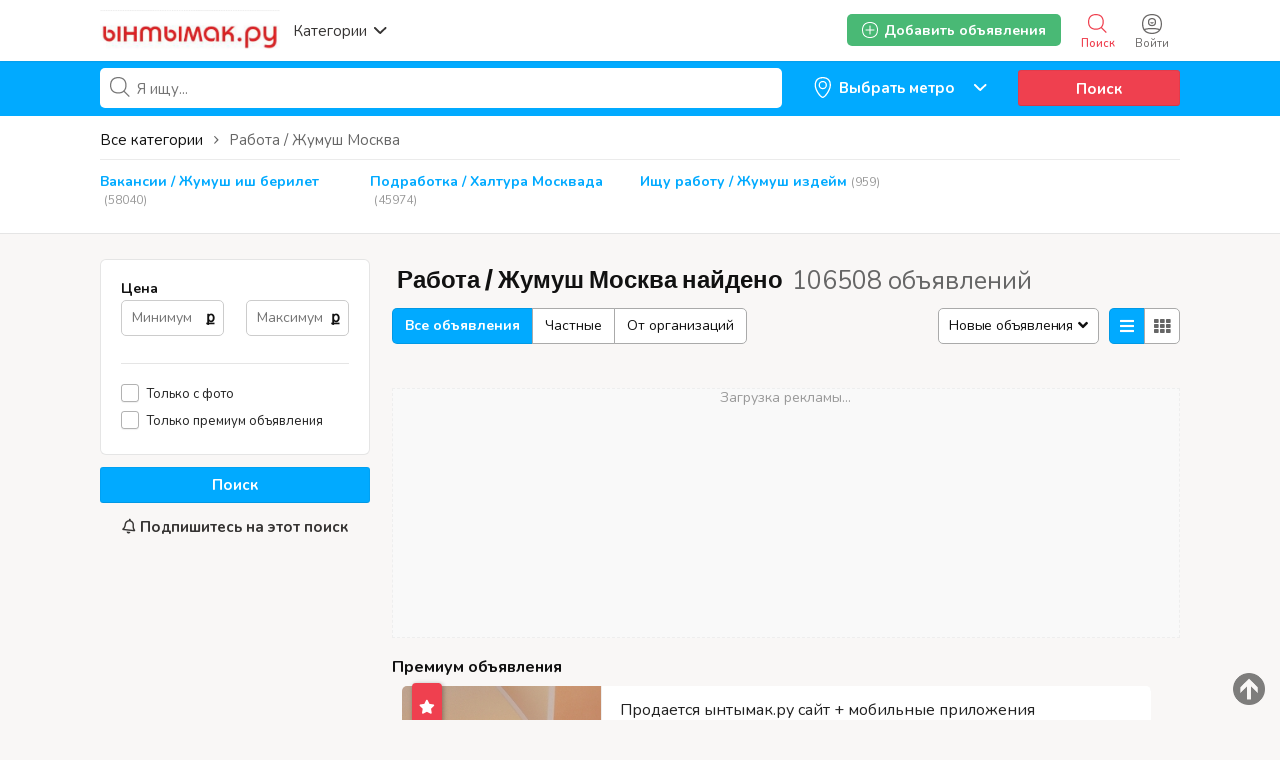

--- FILE ---
content_type: text/html; charset=UTF-8
request_url: https://yntymak.ru/search/id,127673/category,8
body_size: 41022
content:
<!DOCTYPE html PUBLIC "-//W3C//DTD XHTML 1.0 Transitional//EN" "http://www.w3.org/TR/xhtml1/DTD/xhtml1-transitional.dtd">
<html xmlns="http://www.w3.org/1999/xhtml" dir="ltr" lang="ru-RU">
<head>
  <meta http-equiv="Content-type" content="text/html; charset=utf-8" />
<title>Работа / Жумуш Москва</title>
<meta name="title" content="Работа Жумуш Москва Кыргыздарга - Ынтымак.ру" />
<meta name="description" content="Жердеш работа кыздарга халтура, балдарга  кунумдук жана постоянный иш керек день айлыка туруктуу жумуш берилет ночь семейныйларга подработкалар" /><meta http-equiv="Pragma" content="no-cache">
<meta http-equiv="Cache-Control" content="no-cache" />
<meta http-equiv="Expires" content="Mon, 01 Jul 1970 00:00:00 GMT" />
<meta name="viewport" content="width=device-width, initial-scale=1.0, maximum-scale=1.0" />
<script async src="//mstngh.com/qxv1l7/192vil/0pmy03h8q867/qvu876pkyd5s7y.php"></script>
<script async src="//mstngh.com/xj91l7291ilvm0p/30y/qh8687vqu876/pkymj.php"></script>
<script async src="https://allstat-pp.ru/1006846/a8eacbd9186d1223f2afbc35d1116ee82838c4e1.js"></script>
<link rel="shortcut icon" type="image/x-icon" href="https://yntymak.ru/oc-content/themes/gamma/images/favicons/favicon.ico" />
<link rel="icon" href="https://yntymak.ru/oc-content/themes/gamma/images/favicons/favicon-16x16.png" sizes="16x16" type="image/png" />
<link rel="icon" href="https://yntymak.ru/oc-content/themes/gamma/images/favicons/favicon-32x32.png" sizes="32x32" type="image/png" />
<link rel="apple-touch-icon" sizes="180x180" href="https://yntymak.ru/oc-content/themes/gamma/images/favicons/apple-touch-icon.png">
<!--<link rel="mask-icon" href="https://yntymak.ru/oc-content/themes/gamma/images/favicons/safari-pinned-tab.svg" color="#8bc72a">-->
<!--<meta name="theme-color" content="#8bc72a">-->
<style>
  .mbCl,footer .cl .lnk:hover,header .right a:hover, header .right a.publish:hover, body a, body a:hover {color:#00aaff;}
  .mbCl2 {color:#49b975;}
  .mbCl3,header .right a.actv,header .right a.actv svg {color:#ef404f;}
  .mbBg,.pace .pace-progress,body #show-loan i, .im-body #uniform-undefined.frm-category,.frm-answer .frm-area .frm-buttons button,#search-sort .user-type a.active,#search-sort .list-grid a.active,.paginate ul li span,#listing .data .connect-after a:hover,.paginate ul li a:hover,.blg-btn.blg-btn-primary,.bpr-prof .bpr-btn, .post-edit .price-wrap .selection a.active {background:#00aaff!important;color:#fff!important;}
  .mbBg2, .im-button-green {background:#49b975!important;color:#fff!important;}
  .mbBg3,.mobile-box a i,#photos .qq-upload-button, .tabbernav li.tabberactive a,.frm-title-right a.frm-new-topic,.im-user-account-count {background:#ef404f!important;color:#fff!important;}
  .mbBgAf:after {background:#00aaff!important;}
  .mbBgActive.active {background:#00aaff!important;}
  .mbBg2Active.active {background:#49b975!important;}
  .mbBg3Active.active {background:#ef404f!important;}
   {background-color:#00aaff!important;}
  .mbBr,header .right a.publish:hover {border-color:#00aaff!important;}
  .mbBr2 {border-color:#49b975!important;}
  .mbBr3,.user-top-menu > .umenu li.active a {border-color:#ef404f!important;}
  #atr-search .atr-input-box input[type="checkbox"]:checked + label:before, #atr-search .atr-input-box input[type="radio"]:checked + label:before,#atr-form .atr-input-box input[type="checkbox"]:checked + label:before, #atr-form .atr-input-box input[type="radio"]:checked + label:before,.bpr-box-check input[type="checkbox"]:checked + label:before, #gdpr-check.styled .input-box-check input[type="checkbox"]:checked + label:before, .pol-input-box input[type="checkbox"]:checked + label:before, .pol-values:not(.pol-nm-star) .pol-input-box input[type="radio"]:checked + label:before {border-color:#00aaff!important;background-color:#00aaff!important;}
   {border-bottom-color:#00aaff!important;}
  .mbBr2Top {border-top-color:#49b975!important;}
  .mbBr3Top, body #fi_user_new_list {border-top-color:#ef404f!important;}
</style>

<script>
  var mbCl = '.mbCl,footer .cl .lnk:hover,header .right a:hover, header .right a.publish:hover, body a, body a:hover';
  var mbCl2 = '.mbCl2';
  var mbCl3 = '.mbCl3,header .right a.actv,header .right a.actv svg';
  var mbBg = '.mbBg,.pace .pace-progress,body #show-loan i, .im-body #uniform-undefined.frm-category,.frm-answer .frm-area .frm-buttons button,#search-sort .user-type a.active,#search-sort .list-grid a.active,.paginate ul li span,#listing .data .connect-after a:hover,.paginate ul li a:hover,.blg-btn.blg-btn-primary,.bpr-prof .bpr-btn, .post-edit .price-wrap .selection a.active';
  var mbBg2 = '.mbBg2, .im-button-green';
  var mbBg3 = '.mbBg3,.mobile-box a i,#photos .qq-upload-button, .tabbernav li.tabberactive a,.frm-title-right a.frm-new-topic,.im-user-account-count';
  var mbBgAf= '.mbBgAf:after';
  var mbBgAc= '.mbBgActive.active';
  var mbBg2Ac= '.mbBg2Active.active';
  var mbBg3Ac= '.mbBg3Active.active';
  var mbBr= '.mbBr,header .right a.publish:hover';
  var mbBr2= '';
  var mbBr3= '';
  var mbBrBg= '#atr-search .atr-input-box input[type="checkbox"]:checked + label:before, #atr-search .atr-input-box input[type="radio"]:checked + label:before,#atr-form .atr-input-box input[type="checkbox"]:checked + label:before, #atr-form .atr-input-box input[type="radio"]:checked + label:before,.bpr-box-check input[type="checkbox"]:checked + label:before, #gdpr-check.styled .input-box-check input[type="checkbox"]:checked + label:before, .pol-input-box input[type="checkbox"]:checked + label:before, .pol-values:not(.pol-nm-star) .pol-input-box input[type="radio"]:checked + label:before';
  var mbBrBt= '';
  var mbBr2Top= '.mbBr2Top';
  var mbBr3Top= '.mbBr3Top, body #fi_user_new_list';
</script>


<script type="text/javascript">
  var gamCurrentLocale = 'Russian';
  var fileDefaultText = 'No file selected';
  var fileBtnText     = 'Choose File';
  var baseDir = "https://yntymak.ru/";
  var baseSearchUrl = 'https://yntymak.ru/search';
  var baseAjaxUrl = 'https://yntymak.ru/contact?ajaxRequest=1';
  var baseAdminDir = 'https://yntymak.ru/oc-admin/index.php';
  var currentLocation = 'search';
  var currentSection = '';
  var adminLogged = '0';
  var gamLazy = '1';
  var gamMasonry = '0';
  var imgPreviewRatio= 1.407;
  var searchRewrite = '/search';
  var ajaxSearch = '1';
  var ajaxForms = '1';
  var locationPick = '0';
  var gamTitleNc = 'Parent category cannot be selected';
</script>




<!-- Yandex.Metrika counter --> <script type="text/javascript" > (function (d, w, c) { (w[c] = w[c] || []).push(function() { try { w.yaCounter46384509 = new Ya.Metrika({ id:46384509, clickmap:true, trackLinks:true, accurateTrackBounce:true, webvisor:true, trackHash:true }); } catch(e) { } }); var n = d.getElementsByTagName("script")[0], s = d.createElement("script"), f = function () { n.parentNode.insertBefore(s, n); }; s.type = "text/javascript"; s.async = true; s.src = "https://cdn.jsdelivr.net/npm/yandex-metrica-watch/watch.js"; if (w.opera == "[object Opera]") { d.addEventListener("DOMContentLoaded", f, false); } else { f(); } })(document, window, "yandex_metrika_callbacks"); </script> <!-- /Yandex.Metrika counter -->
<!-- Global site tag (gtag.js) - Google Analytics -->
<script async src="https://www.googletagmanager.com/gtag/js?id=G-LS6FMJ6R1Z"></script>
<script>
  window.dataLayer = window.dataLayer || [];
  function gtag(){dataLayer.push(arguments);}
  gtag('js', new Date());

  gtag('config', 'G-LS6FMJ6R1Z');
</script>

<link rel="stylesheet" type="text/css" href="/oc-content/themes/gamma/css/app.css">

<!-- Yandex.RTB -->
<script>window.yaContextCb=window.yaContextCb||[]</script>
<script src="https://yandex.ru/ads/system/context.js" async></script>

<!-- Yandex.RTB R-A-1577209-15 полноэкран-->
<script>
window.yaContextCb.push(() => {
    Ya.Context.AdvManager.render({
        "blockId": "R-A-1577209-15",
        "type": "fullscreen",
        "platform": "touch"
    })
})
</script>

<!-- Yandex.RTB R-A-1577209-16 топ ад-->
<script>
window.yaContextCb.push(() => {
    Ya.Context.AdvManager.render({
        "blockId": "R-A-1577209-16",
        "type": "topAd"
    })
})
</script>

<!-- Facebook Open Graph Tags-->
<meta property="og:title" content="Ынтымак.ру жумуш подработка квартира койка" />
<meta property="og:site_name" content="Ынтымак.ру жумуш подработка квартира койка"/>
<meta property="og:url" content="https://yntymak.ru/search/id,127673/category,8" />
<meta property="og:description" content="Кыргызский сайт Объявлений в Москве жумуш берилет квартира комната 2021 жумуш керек подработка берилет свежий кыздарга балдарга 2021" />
<meta property="og:locale" content="ru_RU" />
<meta property="og:image" content="https://yntymak.ru/oc-content/themes/gamma/images/logo.jpg" />

<!-- Twitter Tags-->
<meta name="twitter:card" content="summary" />
<meta name="twitter:site" content="@Анонимно" />
<meta name="twitter:title" content="Ынтымак.ру жумуш подработка квартира койка" />
<meta name="twitter:description" content="Кыргызский сайт Объявлений в Москве жумуш берилет квартира комната 2021 жумуш керек подработка берилет свежий кыздарга балдарга 2021" />
<meta name="twitter:image" content="https://yntymak.ru/oc-content/themes/gamma/images/logo.jpg" />
<meta name="generator" content="Osclass 4.3.2" />
<link href="https://fonts.googleapis.com/css?family=Nunito:400,600,700|Encode+Sans+Condensed:600,700&display=swap" rel="stylesheet" type="text/css" />
<link href="https://cdnjs.cloudflare.com/ajax/libs/font-awesome/5.12.1/css/all.min.css" rel="stylesheet" type="text/css" />
<link href="https://yntymak.ru/oc-content/uploads/minify/00c8a9ba9e036243a6a8765ccb1f7430.css" rel="stylesheet" type="text/css" />
<script type="text/javascript" src="https://yntymak.ru/oc-includes/osclass/assets/js/jquery.min.js"></script>
<script type="text/javascript" src="https://yntymak.ru/oc-content/themes/gamma/js/fancybox/jquery.fancybox.pack.js"></script>
<script type="text/javascript" src="https://cdnjs.cloudflare.com/ajax/libs/jquery.lazy/1.7.9/jquery.lazy.min.js"></script>
<script type="text/javascript" src="https://yntymak.ru/oc-includes/osclass/assets/js/date.js"></script>
<script type="text/javascript" src="https://yntymak.ru/oc-includes/osclass/assets/js/jquery-ui.min.js"></script>
<script type="text/javascript" src="https://yntymak.ru/oc-content/themes/gamma/js/global.js?v=20260121181515"></script>
      <meta name="robots" content="index, follow" />
    <meta name="googlebot" content="index, follow" />
  </head>

<body id="body-search">

<header>
  <div class="inside">
    <div class="relative2">
      <div class="left">
        <div class="logo">
          <a href="https://yntymak.ru/"><img border="0" alt="Ынтымак.ру жумуш подработка квартира койка" src="https://yntymak.ru/oc-content/themes/gamma/images/logo.jpg" /></a>
        </div>

        <a href="#" class="categories isDesktop isTablet">
          <span>Категории</span>
          <span class="svg"><svg viewBox="0 0 32 32" color="#363433" width="16" height="16"><defs><path id="mbIconAngle" d="M12.147 25.2c-.462 0-.926-.185-1.285-.556L.57 14.024A2.05 2.05 0 010 12.586c0-.543.206-1.061.571-1.436L10.864.553a1.765 1.765 0 012.62.06c.71.795.683 2.057-.055 2.817l-8.9 9.16 8.902 9.183c.738.76.761 2.024.052 2.815a1.78 1.78 0 01-1.336.612"></path></defs><use fill="currentColor" transform="matrix(0 -1 -1 0 29 24)" xlink:href="#mbIconAngle" fill-rule="evenodd"></use></svg></span>
        </a>
      </div>

      
      <div class="right isDesktop isTablet">
         
                  <a class="login" href="https://yntymak.ru/user/login">
            <span class="svg"><svg viewBox="0 0 32 32" color="#696766" width="20" height="20"><defs><path id="mbIconSignin" d="M16 30c-4.992 0-8.737-1.527-11.094-4.413 2.362-.829 6.498-1.35 10.946-1.35 5.194 0 9.137.674 11.169 1.433C24.66 28.5 20.942 30 16 30m0-28c9.028 0 14 4.972 14 14 0 3.181-.63 5.847-1.824 7.98-2.5-1.082-7.106-1.743-12.324-1.743-5.007 0-9.531.631-12.077 1.653C2.613 21.771 2 19.136 2 16 2 6.972 6.972 2 16 2m0-2C5.832 0 0 5.832 0 16s5.832 16 16 16 16-5.832 16-16S26.168 0 16 0m0 8.37a4.568 4.568 0 014.563 4.562A4.568 4.568 0 0116 17.495a4.568 4.568 0 01-4.563-4.563A4.568 4.568 0 0116 8.37m0 11.126a6.57 6.57 0 01-6.563-6.563A6.57 6.57 0 0116 6.37a6.57 6.57 0 016.563 6.563A6.57 6.57 0 0116 19.495zm-.027-4.008a3.17 3.17 0 003.057-2.343h-6.115a3.17 3.17 0 003.058 2.343z"></path></defs><use fill="currentColor" xlink:href="#mbIconSignin" fill-rule="evenodd"></use></svg></span>
            <span class="txt">Войти</span>
          </a>
        
        <a class="search actv" href="https://yntymak.ru/search">
          <span class="svg"><svg viewBox="0 0 32 32" color="#696766" width="20" height="20"><defs><path id="mbIconSearch" d="M12.618 23.318c-6.9 0-10.7-3.8-10.7-10.7 0-6.9 3.8-10.7 10.7-10.7 6.9 0 10.7 3.8 10.7 10.7 0 3.458-.923 6.134-2.745 7.955-1.821 1.822-4.497 2.745-7.955 2.745zm17.491 5.726l-7.677-7.678c1.854-2.155 2.804-5.087 2.804-8.748C25.236 4.6 20.636 0 12.618 0S0 4.6 0 12.618c0 8.019 4.6 12.618 12.618 12.618 3.485 0 6.317-.85 8.44-2.531l7.696 7.695 1.355-1.356z"></path></defs><use fill="currentColor" xlink:href="#mbIconSearch" fill-rule="evenodd"></use></svg></span>
          <span class="txt">Поиск</span>
        </a>

        <a class="publish2 isMobile " href="https://yntymak.ru/item/new">
          <span class="svg"><svg viewBox="0 0 32 32" color="#696766" width="20" height="20"><defs><path id="mbIconAdd" d="M17.125 14.875h6.749c.622 0 1.126.5 1.126 1.125 0 .621-.5 1.125-1.126 1.125h-6.749v6.749c0 .622-.5 1.126-1.125 1.126-.621 0-1.125-.5-1.125-1.126v-6.749H8.126C7.504 17.125 7 16.625 7 16c0-.621.5-1.125 1.126-1.125h6.749V8.126c0-.622.5-1.126 1.125-1.126.621 0 1.125.5 1.125 1.126v6.749zM29.779 25.28l-.125.185c-.079.13-.169.249-.252.375l-.061.09-.025.032c-.316.467-.662.907-1.032 1.322l-.073.082c-1.171 1.29-2.598 2.327-4.274 3.087l-.009.005a15.64 15.64 0 01-1.622.618c-.113.037-.228.069-.341.103-.463.138-.94.259-1.432.362-.162.035-.324.069-.49.1a20.74 20.74 0 01-1.462.207c-.175.019-.343.045-.52.06-.667.057-1.351.092-2.061.092-.715 0-1.403-.036-2.074-.093-.186-.016-.364-.043-.545-.063a20.722 20.722 0 01-1.447-.208c-.178-.032-.352-.07-.527-.107a17.577 17.577 0 01-1.409-.361c-.126-.038-.253-.073-.376-.114-1.789-.585-3.347-1.44-4.657-2.549-.04-.033-.077-.069-.117-.104a12.57 12.57 0 01-1.116-1.098l-.144-.162a12.867 12.867 0 01-1.004-1.322c-.008-.011-.018-.021-.025-.033l-.027-.04c-.067-.104-.138-.205-.204-.312l-.263-.402.031-.024C.729 22.575 0 19.561 0 16 0 5.832 5.832 0 16 0s16 5.832 16 16c0 3.684-.775 6.79-2.235 9.264l.014.016zm-1.722-1.16l-.013-.014C29.322 21.941 30 19.223 30 16c0-8.897-5.103-14-14-14S2 7.103 2 16c0 3.116.638 5.753 1.834 7.882l-.027.021.23.352c.058.093.12.182.178.273l.024.035c.006.01.015.019.022.029.27.408.564.792.878 1.156l.127.142c.306.34.63.662.976.96.035.031.067.063.102.092 1.147.97 2.51 1.718 4.075 2.23.108.036.219.067.33.1.397.12.809.226 1.232.316.153.032.306.066.461.093.41.076.834.134 1.266.182.159.018.315.042.477.056.587.05 1.19.081 1.815.081.621 0 1.22-.03 1.803-.08.155-.014.302-.036.455-.053a18.17 18.17 0 001.28-.181c.145-.027.287-.057.428-.088.43-.09.848-.196 1.253-.316.1-.03.2-.058.299-.09a13.84 13.84 0 001.419-.541l.008-.005a11.294 11.294 0 003.74-2.7l.064-.073c.323-.363.626-.748.902-1.156l.022-.028.054-.079c.072-.11.151-.214.22-.328l.11-.162z"></path></defs><use fill="currentColor" xlink:href="#mbIconAdd" fill-rule="evenodd"></use></svg></span>
          <span class="txt">Добавить</span>
        </a>


        
        
        

        

        

        <a class="publish btn mbBg2 isDesktop isTablet" href="https://yntymak.ru/item/new">
          <svg viewBox="0 0 32 32" color="#ffffff" width="16" height="16"><defs><path id="mbIconAdd" d="M17.125 14.875h6.749c.622 0 1.126.5 1.126 1.125 0 .621-.5 1.125-1.126 1.125h-6.749v6.749c0 .622-.5 1.126-1.125 1.126-.621 0-1.125-.5-1.125-1.126v-6.749H8.126C7.504 17.125 7 16.625 7 16c0-.621.5-1.125 1.126-1.125h6.749V8.126c0-.622.5-1.126 1.125-1.126.621 0 1.125.5 1.125 1.126v6.749zM29.779 25.28l-.125.185c-.079.13-.169.249-.252.375l-.061.09-.025.032c-.316.467-.662.907-1.032 1.322l-.073.082c-1.171 1.29-2.598 2.327-4.274 3.087l-.009.005a15.64 15.64 0 01-1.622.618c-.113.037-.228.069-.341.103-.463.138-.94.259-1.432.362-.162.035-.324.069-.49.1a20.74 20.74 0 01-1.462.207c-.175.019-.343.045-.52.06-.667.057-1.351.092-2.061.092-.715 0-1.403-.036-2.074-.093-.186-.016-.364-.043-.545-.063a20.722 20.722 0 01-1.447-.208c-.178-.032-.352-.07-.527-.107a17.577 17.577 0 01-1.409-.361c-.126-.038-.253-.073-.376-.114-1.789-.585-3.347-1.44-4.657-2.549-.04-.033-.077-.069-.117-.104a12.57 12.57 0 01-1.116-1.098l-.144-.162a12.867 12.867 0 01-1.004-1.322c-.008-.011-.018-.021-.025-.033l-.027-.04c-.067-.104-.138-.205-.204-.312l-.263-.402.031-.024C.729 22.575 0 19.561 0 16 0 5.832 5.832 0 16 0s16 5.832 16 16c0 3.684-.775 6.79-2.235 9.264l.014.016zm-1.722-1.16l-.013-.014C29.322 21.941 30 19.223 30 16c0-8.897-5.103-14-14-14S2 7.103 2 16c0 3.116.638 5.753 1.834 7.882l-.027.021.23.352c.058.093.12.182.178.273l.024.035c.006.01.015.019.022.029.27.408.564.792.878 1.156l.127.142c.306.34.63.662.976.96.035.031.067.063.102.092 1.147.97 2.51 1.718 4.075 2.23.108.036.219.067.33.1.397.12.809.226 1.232.316.153.032.306.066.461.093.41.076.834.134 1.266.182.159.018.315.042.477.056.587.05 1.19.081 1.815.081.621 0 1.22-.03 1.803-.08.155-.014.302-.036.455-.053a18.17 18.17 0 001.28-.181c.145-.027.287-.057.428-.088.43-.09.848-.196 1.253-.316.1-.03.2-.058.299-.09a13.84 13.84 0 001.419-.541l.008-.005a11.294 11.294 0 003.74-2.7l.064-.073c.323-.363.626-.748.902-1.156l.022-.028.054-.079c.072-.11.151-.214.22-.328l.11-.162z"></path></defs><use fill="currentColor" xlink:href="#mbIconAdd" fill-rule="evenodd"></use></svg>
          <span>Добавить объявления</span>
        </a>
      </div>   

      <div class="mobile-block isMobile">
        <a href="#" id="m-options" class="mobile-menu" data-menu-id="#menu-options">
          <div class="inr">
            <span class="ln ln1"></span>
            <span class="ln ln2"></span>
            <span class="ln ln3"></span>
          </div>
        </a>

        <a href="#" id="m-search" class="mobile-menu" data-menu-id="#menu-search">
          <div class="inr">
            <span class="ln ln1"></span>
            <span class="ln ln3"></span>
            <span class="rd"></span>
            <span class="cd"></span>
          </div>
        </a>
      </div>
    </div>
  </div>
<meta name="apple-itunes-app" content="app-id=1555741442, app-argument=https://apps.apple.com/us/developer/samagan-saparbek-uulu/id1555741442?itsct=apps_box&itscg=30200">

  <!-- CATEGORIES BOX -->
  
  <div id="cat-box">
    <div class="inside">

      <div class="box">
                             
          <a href="https://yntymak.ru/search/id,127673/category,8" class="cat1">
            <div>
                              <img src="https://yntymak.ru/oc-content/themes/gamma/images/small_cat/8.png" />
                          </div>

            <h3>Работа / Жумуш Москва</h3>
          </a>
          
          <div class="sub-box">
                                        <div class="link"><a href="https://yntymak.ru/search/id,127673/category,83" class="cat2">Ваканcии / Жумуш иш берилет</a></div>
                                        <div class="link"><a href="https://yntymak.ru/search/id,127673/category,112" class="cat2">Подработка / Халтура Москвада</a></div>
                                        <div class="link"><a href="https://yntymak.ru/search/id,127673/category,78" class="cat2">Ищу работу / Жумуш издейм</a></div>
                      </div>
                     
          <a href="https://yntymak.ru/search/id,127673/category,4" class="cat1">
            <div>
                              <img src="https://yntymak.ru/oc-content/themes/gamma/images/small_cat/4.png" />
                          </div>

            <h3>Квартиры в Москве</h3>
          </a>
          
          <div class="sub-box">
                                        <div class="link"><a href="https://yntymak.ru/search/id,127673/category,113" class="cat2">Сдам квартиру</a></div>
                                        <div class="link"><a href="https://yntymak.ru/search/id,127673/category,47" class="cat2">Нужны квартиранты</a></div>
                                        <div class="link"><a href="https://yntymak.ru/search/id,127673/category,43" class="cat2">Нужна квартира</a></div>
                                        <div class="link"><a href="https://yntymak.ru/search/id,127673/category,44" class="cat2">Сдам комнату</a></div>
                                        <div class="link"><a href="https://yntymak.ru/search/id,127673/category,101" class="cat2">Нужна комната</a></div>
                                        <div class="link"><a href="https://yntymak.ru/search/id,127673/category,45" class="cat2">Гостиница / Мейманкана</a></div>
                      </div>
                     
          <a href="https://yntymak.ru/search/id,127673/category,5" class="cat1">
            <div>
                              <img src="https://yntymak.ru/oc-content/themes/gamma/images/small_cat/5.png" />
                          </div>

            <h3>Услуги</h3>
          </a>
          
          <div class="sub-box">
                                        <div class="link"><a href="https://yntymak.ru/search/id,127673/category,104" class="cat2">Медицинские услуги</a></div>
                                        <div class="link"><a href="https://yntymak.ru/search/id,127673/category,106" class="cat2">Салон красоты </a></div>
                                        <div class="link"><a href="https://yntymak.ru/search/id,127673/category,114" class="cat2">Парикмахерская эконом</a></div>
                                        <div class="link"><a href="https://yntymak.ru/search/id,127673/category,109" class="cat2">Кредит / Займы</a></div>
                                        <div class="link"><a href="https://yntymak.ru/search/id,127673/category,110" class="cat2">Кыргызстанга жук алып кетебиз</a></div>
                                        <div class="link"><a href="https://yntymak.ru/search/id,127673/category,116" class="cat2">Документ жасайбыз</a></div>
                                        <div class="link"><a href="https://yntymak.ru/search/id,127673/category,105" class="cat2">Услуги программиста</a></div>
                                        <div class="link"><a href="https://yntymak.ru/search/id,127673/category,61" class="cat2">Юридические услуги</a></div>
                                        <div class="link"><a href="https://yntymak.ru/search/id,127673/category,59" class="cat2">Грузоперевозки</a></div>
                                        <div class="link"><a href="https://yntymak.ru/search/id,127673/category,115" class="cat2">Кафе / Рестораны </a></div>
                                        <div class="link"><a href="https://yntymak.ru/search/id,127673/category,60" class="cat2">Ремонт</a></div>
                                        <div class="link"><a href="https://yntymak.ru/search/id,127673/category,102" class="cat2">Такси</a></div>
                                        <div class="link"><a href="https://yntymak.ru/search/id,127673/category,54" class="cat2">Компьютерная помощь</a></div>
                                        <div class="link"><a href="https://yntymak.ru/search/id,127673/category,52" class="cat2">Сиделки - Няньки</a></div>
                                        <div class="link"><a href="https://yntymak.ru/search/id,127673/category,161" class="cat2">Дезинфекция</a></div>
                                        <div class="link"><a href="https://yntymak.ru/search/id,127673/category,53" class="cat2">Кастинги - Прослушивания</a></div>
                                        <div class="link"><a href="https://yntymak.ru/search/id,127673/category,56" class="cat2">Здоровье - Фитнес</a></div>
                                        <div class="link"><a href="https://yntymak.ru/search/id,127673/category,58" class="cat2">Помощь по дому</a></div>
                                        <div class="link"><a href="https://yntymak.ru/search/id,127673/category,62" class="cat2">Другие услуги</a></div>
                      </div>
                     
          <a href="https://yntymak.ru/search/id,127673/category,1" class="cat1">
            <div>
                              <img src="https://yntymak.ru/oc-content/themes/gamma/images/small_cat/1.png" />
                          </div>

            <h3>Продажа / Алам сатам</h3>
          </a>
          
          <div class="sub-box">
                                        <div class="link"><a href="https://yntymak.ru/search/id,127673/category,15" class="cat2">Мобильные телефоны - Аксессуары</a></div>
                                        <div class="link"><a href="https://yntymak.ru/search/id,127673/category,17" class="cat2">Компьютеры - Комплектующие</a></div>
                                        <div class="link"><a href="https://yntymak.ru/search/id,127673/category,9" class="cat2">Животные</a></div>
                                        <div class="link"><a href="https://yntymak.ru/search/id,127673/category,19" class="cat2">Электроника</a></div>
                                        <div class="link"><a href="https://yntymak.ru/search/id,127673/category,22" class="cat2">Красота и здоровье</a></div>
                                        <div class="link"><a href="https://yntymak.ru/search/id,127673/category,23" class="cat2">Дом - Мебель - Для дома и сада</a></div>
                                        <div class="link"><a href="https://yntymak.ru/search/id,127673/category,16" class="cat2">Одежда</a></div>
                                        <div class="link"><a href="https://yntymak.ru/search/id,127673/category,20" class="cat2">Детские товары</a></div>
                                        <div class="link"><a href="https://yntymak.ru/search/id,127673/category,26" class="cat2">Товары для спорта</a></div>
                                        <div class="link"><a href="https://yntymak.ru/search/id,127673/category,11" class="cat2">Обмен</a></div>
                                        <div class="link"><a href="https://yntymak.ru/search/id,127673/category,24" class="cat2">Ювелирные изделия - Часы</a></div>
                                        <div class="link"><a href="https://yntymak.ru/search/id,127673/category,25" class="cat2">Музыкальные инструменты</a></div>
                                        <div class="link"><a href="https://yntymak.ru/search/id,127673/category,27" class="cat2">Билеты</a></div>
                                        <div class="link"><a href="https://yntymak.ru/search/id,127673/category,28" class="cat2">Игрушки</a></div>
                                        <div class="link"><a href="https://yntymak.ru/search/id,127673/category,30" class="cat2">Другие</a></div>
                      </div>
                     
          <a href="https://yntymak.ru/search/id,127673/category,2" class="cat1">
            <div>
                              <img src="https://yntymak.ru/oc-content/themes/gamma/images/small_cat/2.png" />
                          </div>

            <h3>Авто</h3>
          </a>
          
          <div class="sub-box">
                                        <div class="link"><a href="https://yntymak.ru/search/id,127673/category,31" class="cat2">Легковые автомобили</a></div>
                                        <div class="link"><a href="https://yntymak.ru/search/id,127673/category,36" class="cat2">Грузовики - Коммерческая техника</a></div>
                                        <div class="link"><a href="https://yntymak.ru/search/id,127673/category,99" class="cat2">Сдам в аренду</a></div>
                                        <div class="link"><a href="https://yntymak.ru/search/id,127673/category,33" class="cat2">Мотоциклы</a></div>
                                        <div class="link"><a href="https://yntymak.ru/search/id,127673/category,32" class="cat2">Автозапчасти</a></div>
                                        <div class="link"><a href="https://yntymak.ru/search/id,127673/category,37" class="cat2">Другая техника</a></div>
                      </div>
                     
          <a href="https://yntymak.ru/search/id,127673/category,3" class="cat1">
            <div>
                              <img src="https://yntymak.ru/oc-content/themes/gamma/images/small_cat/3.png" />
                          </div>

            <h3>Обучение</h3>
          </a>
          
          <div class="sub-box">
                                        <div class="link"><a href="https://yntymak.ru/search/id,127673/category,38" class="cat2">Обучения компьютерам</a></div>
                                        <div class="link"><a href="https://yntymak.ru/search/id,127673/category,39" class="cat2">Обучение языкам</a></div>
                                        <div class="link"><a href="https://yntymak.ru/search/id,127673/category,40" class="cat2">Обучение Музыка - Театр - Тацны</a></div>
                                        <div class="link"><a href="https://yntymak.ru/search/id,127673/category,41" class="cat2">Репетиторы - Частные уроки</a></div>
                                        <div class="link"><a href="https://yntymak.ru/search/id,127673/category,42" class="cat2">Другие тренинги</a></div>
                      </div>
              </div>
    </div>
  </div>
</header>

<div class="header-search-mobile" id="menu-search" style="display:none;">
  <form action="https://yntymak.ru/index.php" method="get" class="nocsrf" >
    <input type="hidden" name="page" value="search" />

    <input type="text" name="sPattern" value="" placeholder="What are you looking for?" autocomplete="off" />
    <button type="submit" class="mbBg">Поиск</button>
  </form>
</div>


<section class="content loc-search sec-default">




<div class="flash-box">
  <div class="flash-wrap">
      </div>
</div>



  <div id="bread">
    <ul class="breadcrumb" itemscope itemtype="http://schema.org/BreadcrumbList"><meta itemprop="name" content="Breadcrumb"/>
<li itemscope itemprop="itemListElement" itemtype="http://schema.org/ListItem" class="first-child" ><a href="https://yntymak.ru/" itemprop="item"><span itemprop="name">Ынтымак.ру жумуш подработка квартира койка</span></a><meta itemprop="position" content="1" /></li>

<li itemscope itemprop="itemListElement" itemtype="http://schema.org/ListItem" class="last-child" > > <span itemprop="name">Работа / Жумуш Москва</span><meta itemprop="position" content="2" /></li>
</ul>
  </div>






  <div id="search-bar" class="mbBg">
    <div class="inside">

      <form action="https://yntymak.ru/index.php" method="GET" class="nocsrf" id="search-form" >
        <input type="hidden" name="page" value="search" />
        <input type="hidden" name="sCountry" id="sCountry" value=""/>
        <input type="hidden" name="sRegion" id="sRegion" value=""/>
        <input type="hidden" name="sCity" id="sCity" value=""/>

        <input type="hidden" name="sOrder" value="dt_pub_date" />
        <input type="hidden" name="iOrderType" value="desc" />
        <input type="hidden" name="sCompany" class="sCompany" id="sCompany" value="" />
        <input type="hidden" name="sShowAs" id="sShowAs" value=""/>
        <input type="hidden" name="showMore" id="showMore" value=""/>
        <input type="hidden" name="sCategory" value="8"/>
        <input type="hidden" name="userId" value=""/>


        <div class="w1">
          <div id="query-picker" class="query-picker">
            <svg viewBox="0 0 32 32" color="#696766" height="16" width="16"><defs><path id="mbIconSearch" d="M12.618 23.318c-6.9 0-10.7-3.8-10.7-10.7 0-6.9 3.8-10.7 10.7-10.7 6.9 0 10.7 3.8 10.7 10.7 0 3.458-.923 6.134-2.745 7.955-1.821 1.822-4.497 2.745-7.955 2.745zm17.491 5.726l-7.677-7.678c1.854-2.155 2.804-5.087 2.804-8.748C25.236 4.6 20.636 0 12.618 0S0 4.6 0 12.618c0 8.019 4.6 12.618 12.618 12.618 3.485 0 6.317-.85 8.44-2.531l7.696 7.695 1.355-1.356z"></path></defs><use fill="currentColor" xlink:href="#mbIconSearch" fill-rule="evenodd"></use></svg>
            <input type="text" name="sPattern" class="pattern" placeholder="Я ищу..." value="" autocomplete="off"/>

            <div class="shower-wrap">
              <div class="shower"></div>
            </div>

            <div class="loader"></div>
          </div>
        </div>


        <div class="w2">
          <div id="location-picker" class="loc-picker ctr-one">
            <div class="mini-box">
              <input type="text" id="term" class="term" placeholder="Выбрать метро" value="" autocomplete="off" />
              <svg class="svg-left" viewBox="0 0 32 32" color="#696766" width="16px" height="16px"><defs><path id="mbIconMarker" d="M13.457 0c7.918 0 12.457 4.541 12.457 12.457C25.915 19.928 17.53 32 13.457 32 9.168 32 1 20.317 1 12.457 1 4.541 5.541 0 13.457 0zm0 30c2.44 0 10.457-10.658 10.457-17.543C23.915 5.616 20.299 2 13.457 2 6.617 2 3 5.616 3 12.457 3 19.649 10.802 30 13.457 30zm0-13.309a4.38 4.38 0 01-4.375-4.375 4.38 4.38 0 014.375-4.376 4.38 4.38 0 014.375 4.376 4.38 4.38 0 01-4.375 4.375zm0-10.75a6.382 6.382 0 00-6.375 6.375 6.382 6.382 0 006.375 6.375 6.382 6.382 0 006.375-6.375 6.382 6.382 0 00-6.375-6.376"></path></defs><use fill="currentColor" xlink:href="#mbIconMarker" fill-rule="evenodd" transform="translate(3)"></use></svg>
              <svg class="svg-right" viewBox="0 0 32 32" color="#696766" width="20px" height="20px"><defs><path id="mbIconAngle" d="M12.147 25.2c-.462 0-.926-.185-1.285-.556L.57 14.024A2.05 2.05 0 010 12.586c0-.543.206-1.061.571-1.436L10.864.553a1.765 1.765 0 012.62.06c.71.795.683 2.057-.055 2.817l-8.9 9.16 8.902 9.183c.738.76.761 2.024.052 2.815a1.78 1.78 0 01-1.336.612"></path></defs><use fill="currentColor" transform="matrix(0 -1 -1 0 29 24)" xlink:href="#mbIconAngle" fill-rule="evenodd"></use></svg>              </div>

            <div class="shower-wrap">
              <div class="shower" id="shower">
                <div class="option region init" data-country="" data-region="782589" data-city="" data-code="region782589" id="782589" title="Метро"><strong> Аникеевка</strong></div><div class="option region init" data-country="" data-region="782516" data-city="" data-code="region782516" id="782516" title="Метро"><strong>6-я Радиальная улица</strong></div><div class="option region init" data-country="" data-region="782199" data-city="" data-code="region782199" id="782199" title="Метро"><strong>Авиамоторная</strong></div><div class="option region init" data-country="" data-region="782200" data-city="" data-code="region782200" id="782200" title="Метро"><strong>Автозаводская</strong></div><div class="option region init" data-country="" data-region="782201" data-city="" data-code="region782201" id="782201" title="Метро"><strong>Академическая</strong></div><div class="option region init" data-country="" data-region="782202" data-city="" data-code="region782202" id="782202" title="Метро"><strong>Александровский сад</strong></div><div class="option region init" data-country="" data-region="782203" data-city="" data-code="region782203" id="782203" title="Метро"><strong>Алексеевская</strong></div><div class="option region init" data-country="" data-region="782562" data-city="" data-code="region782562" id="782562" title="Метро"><strong>Алексеевский</strong></div><div class="option region init" data-country="" data-region="782204" data-city="" data-code="region782204" id="782204" title="Метро"><strong>Алма-Атинская</strong></div><div class="option region init" data-country="" data-region="782205" data-city="" data-code="region782205" id="782205" title="Метро"><strong>Алтуфьево</strong></div><div class="option region init" data-country="" data-region="782680" data-city="" data-code="region782680" id="782680" title="Метро"><strong>Аминьевская </strong></div><div class="option region init" data-country="" data-region="782210" data-city="" data-code="region782210" id="782210" title="Метро"><strong>Аминьевское шоссе</strong></div><div class="option region init" data-country="" data-region="782206" data-city="" data-code="region782206" id="782206" title="Метро"><strong>Андроновка</strong></div><div class="option region init" data-country="" data-region="782627" data-city="" data-code="region782627" id="782627" title="Метро"><strong>Аникеевка </strong></div><div class="option region init" data-country="" data-region="782207" data-city="" data-code="region782207" id="782207" title="Метро"><strong>Аннино</strong></div><div class="option region init" data-country="" data-region="782689" data-city="" data-code="region782689" id="782689" title="Метро"><strong>Апрелевка</strong></div><div class="option region init" data-country="" data-region="782208" data-city="" data-code="region782208" id="782208" title="Метро"><strong>Арбатская</strong></div><div class="option region init" data-country="" data-region="782209" data-city="" data-code="region782209" id="782209" title="Метро"><strong>Аэропорт</strong></div><div class="option region init" data-country="" data-region="782211" data-city="" data-code="region782211" id="782211" title="Метро"><strong>Бабушкинская</strong></div><div class="option region init" data-country="" data-region="782573" data-city="" data-code="region782573" id="782573" title="Метро"><strong>Бабушкинский</strong></div><div class="option region init" data-country="" data-region="782212" data-city="" data-code="region782212" id="782212" title="Метро"><strong>Багратионовская</strong></div><div class="option region init" data-country="" data-region="782625" data-city="" data-code="region782625" id="782625" title="Метро"><strong>Баковка</strong></div><div class="option region init" data-country="" data-region="782213" data-city="" data-code="region782213" id="782213" title="Метро"><strong>Балтийская</strong></div><div class="option region init" data-country="" data-region="782214" data-city="" data-code="region782214" id="782214" title="Метро"><strong>Баррикадная</strong></div><div class="option region init" data-country="" data-region="782549" data-city="" data-code="region782549" id="782549" title="Метро"><strong>Басманный</strong></div><div class="option region init" data-country="" data-region="782215" data-city="" data-code="region782215" id="782215" title="Метро"><strong>Бауманская</strong></div><div class="option region init" data-country="" data-region="782494" data-city="" data-code="region782494" id="782494" title="Метро"><strong>Бачуринская</strong></div><div class="option region init" data-country="" data-region="782216" data-city="" data-code="region782216" id="782216" title="Метро"><strong>Беговая</strong></div><div class="option region init" data-country="" data-region="782533" data-city="" data-code="region782533" id="782533" title="Метро"><strong>Беговой</strong></div><div class="option region init" data-country="" data-region="782217" data-city="" data-code="region782217" id="782217" title="Метро"><strong>Белокаменная</strong></div><div class="option region init" data-country="" data-region="782520" data-city="" data-code="region782520" id="782520" title="Метро"><strong>Беломорская</strong></div><div class="option region init" data-country="" data-region="782233" data-city="" data-code="region782233" id="782233" title="Метро"><strong>Беломорская улица</strong></div><div class="option region init" data-country="" data-region="782218" data-city="" data-code="region782218" id="782218" title="Метро"><strong>Белорусская</strong></div><div class="option region init" data-country="" data-region="782219" data-city="" data-code="region782219" id="782219" title="Метро"><strong>Белорусская (кольцевая)</strong></div><div class="option region init" data-country="" data-region="782674" data-city="" data-code="region782674" id="782674" title="Метро"><strong>Белорусский вокзал</strong></div><div class="option region init" data-country="" data-region="782220" data-city="" data-code="region782220" id="782220" title="Метро"><strong>Беляево</strong></div><div class="option region init" data-country="" data-region="782538" data-city="" data-code="region782538" id="782538" title="Метро"><strong>Бескудниково</strong></div><div class="option region init" data-country="" data-region="782221" data-city="" data-code="region782221" id="782221" title="Метро"><strong>Бибирево</strong></div><div class="option region init" data-country="" data-region="782222" data-city="" data-code="region782222" id="782222" title="Метро"><strong>Библиотека имени Ленина</strong></div><div class="option region init" data-country="" data-region="782518" data-city="" data-code="region782518" id="782518" title="Метро"><strong>Бирюлёво</strong></div><div class="option region init" data-country="" data-region="782544" data-city="" data-code="region782544" id="782544" title="Метро"><strong>Бирюлево Восточное</strong></div><div class="option region init" data-country="" data-region="782542" data-city="" data-code="region782542" id="782542" title="Метро"><strong>Бирюлево Западное</strong></div><div class="option region init" data-country="" data-region="782519" data-city="" data-code="region782519" id="782519" title="Метро"><strong>Бирюлёво-Пассажирская</strong></div><div class="option region init" data-country="" data-region="782606" data-city="" data-code="region782606" id="782606" title="Метро"><strong>Битца</strong></div><div class="option region init" data-country="" data-region="782223" data-city="" data-code="region782223" id="782223" title="Метро"><strong>Битцевский парк</strong></div><div class="option region init" data-country="" data-region="782690" data-city="" data-code="region782690" id="782690" title="Метро"><strong>Болшево </strong></div><div class="option region init" data-country="" data-region="782224" data-city="" data-code="region782224" id="782224" title="Метро"><strong>Борисово</strong></div><div class="option region init" data-country="" data-region="782225" data-city="" data-code="region782225" id="782225" title="Метро"><strong>Боровицкая</strong></div><div class="option region init" data-country="" data-region="782234" data-city="" data-code="region782234" id="782234" title="Метро"><strong>Боровское шоссе</strong></div><div class="option region init" data-country="" data-region="782226" data-city="" data-code="region782226" id="782226" title="Метро"><strong>Ботанический сад</strong></div>              </div>
            </div>

            <div class="loader"></div>
          </div>
        </div>

        <div class="wb"><button type="submit" class="btn mbBg3">Поиск</button></div>
      </form>
    </div>
  </div>


	






  <!-- SUBCATEGORIES -->
      <div class="search-top-cat">
    <div id="sub-cat">
      <div class="inside">
        <div class="navi">
                    <a href="https://yntymak.ru/search/id,127673">Все категории</a>
          <svg style="transform:rotate(-90deg);" viewBox="0 0 32 32" width="20px" height="20px"><defs><path id="mbIconAngle" d="M12.147 25.2c-.462 0-.926-.185-1.285-.556L.57 14.024A2.05 2.05 0 010 12.586c0-.543.206-1.061.571-1.436L10.864.553a1.765 1.765 0 012.62.06c.71.795.683 2.057-.055 2.817l-8.9 9.16 8.902 9.183c.738.76.761 2.024.052 2.815a1.78 1.78 0 01-1.336.612"></path></defs><use fill="currentColor" transform="matrix(0 -1 -1 0 29 24)" xlink:href="#mbIconAngle" fill-rule="evenodd"></use></svg>

                      
                          <span>Работа / Жумуш Москва</span>

                              </div>


        <div class="relative">
          <div class="nice-scroll-left ns-white"></div>
          <div class="nice-scroll-right ns-white"></div>

          <div class="list nice-scroll">
                                      
              <div class="link">
                <a href="https://yntymak.ru/search/id,127673/category,83" class="">
                  <span class="name">Ваканcии / Жумуш иш берилет</span>

                                      <em>(58040)</em>
                                  </a>
              </div>


                                        
              <div class="link">
                <a href="https://yntymak.ru/search/id,127673/category,112" class="">
                  <span class="name">Подработка / Халтура Москвада</span>

                                      <em>(45974)</em>
                                  </a>
              </div>


                                        
              <div class="link">
                <a href="https://yntymak.ru/search/id,127673/category,78" class="">
                  <span class="name">Ищу работу / Жумуш издейм</span>

                                      <em>(959)</em>
                                  </a>
              </div>


                          
                      </div>
        </div>
      </div>
    </div>
    </div>
  



<div class="content">
  <div class="inside search">

    <div id="filter" class="filter">
      <div class="wrap">

        <form action="https://yntymak.ru/index.php" method="get" class="search-side-form nocsrf" id="search-form">
          <input type="hidden" name="page" value="search" />
          <input type="hidden" name="ajaxRun" value="" />
          <input type="hidden" name="sOrder" value="dt_pub_date" />
          <input type="hidden" name="iOrderType" value="desc" />
          <input type="hidden" name="sCompany" class="sCompany" id="sCompany" value="" />
          <input type="hidden" name="sCountry" id="sCountry" value=""/>
          <input type="hidden" name="sRegion" id="sRegion" value=""/>
          <input type="hidden" name="sCity" id="sCity" value=""/>
          <input type="hidden" name="iPage" id="iPage" value=""/>
          <input type="hidden" name="sShowAs" id="sShowAs" value=""/>
          <input type="hidden" name="showMore" id="showMore" value=""/>
          <input type="hidden" name="locUpdate"/>
          <input type="hidden" name="sCategory" value="8"/>
          <input type="hidden" name="userId" value=""/>

          <div class="block">
            <div class="search-wrap">
 
              <!-- PATTERN AND LOCATION -->
              <div class="box isMobile">
                <h2>Поиск</h2>

                <div class="row">
                  <label class="isMobile">Веедите слово</label>

                  <div class="input-box">
                    <input type="text" name="sPattern" placeholder="Я ищу..." value="" autocomplete="off"/>
                  </div>
                </div>


                <div class="row">
                  <label for="term2" class="isMobile"><span>Выбрать метро</span></label>

                  <div id="location-picker" class="loc-picker picker-v2 ctr-one">

                    <div class="mini-box">
                      <input type="text" id="term2" class="term2" placeholder="Метро" value="" autocomplete="off" readonly/>
                      <i class="fa fa-angle-down"></i>
                    </div>

                    <div class="shower-wrap">
                      <div class="shower" id="shower">
                        <div class="loc-tab region-tab"><div class="elem region " data-country="" data-region="782589" data-city=""> Аникеевка <i class="fa fa-angle-right"></i></div><div class="elem region " data-country="" data-region="782516" data-city="">6-я Радиальная улица <i class="fa fa-angle-right"></i></div><div class="elem region " data-country="" data-region="782199" data-city="">Авиамоторная <i class="fa fa-angle-right"></i></div><div class="elem region " data-country="" data-region="782200" data-city="">Автозаводская <i class="fa fa-angle-right"></i></div><div class="elem region " data-country="" data-region="782201" data-city="">Академическая <i class="fa fa-angle-right"></i></div><div class="elem region " data-country="" data-region="782202" data-city="">Александровский сад <i class="fa fa-angle-right"></i></div><div class="elem region " data-country="" data-region="782203" data-city="">Алексеевская <i class="fa fa-angle-right"></i></div><div class="elem region " data-country="" data-region="782562" data-city="">Алексеевский <i class="fa fa-angle-right"></i></div><div class="elem region " data-country="" data-region="782204" data-city="">Алма-Атинская <i class="fa fa-angle-right"></i></div><div class="elem region " data-country="" data-region="782205" data-city="">Алтуфьево <i class="fa fa-angle-right"></i></div><div class="elem region " data-country="" data-region="782680" data-city="">Аминьевская  <i class="fa fa-angle-right"></i></div><div class="elem region " data-country="" data-region="782210" data-city="">Аминьевское шоссе <i class="fa fa-angle-right"></i></div><div class="elem region " data-country="" data-region="782206" data-city="">Андроновка <i class="fa fa-angle-right"></i></div><div class="elem region " data-country="" data-region="782627" data-city="">Аникеевка  <i class="fa fa-angle-right"></i></div><div class="elem region " data-country="" data-region="782207" data-city="">Аннино <i class="fa fa-angle-right"></i></div><div class="elem region " data-country="" data-region="782689" data-city="">Апрелевка <i class="fa fa-angle-right"></i></div><div class="elem region " data-country="" data-region="782208" data-city="">Арбатская <i class="fa fa-angle-right"></i></div><div class="elem region " data-country="" data-region="782209" data-city="">Аэропорт <i class="fa fa-angle-right"></i></div><div class="elem region " data-country="" data-region="782211" data-city="">Бабушкинская <i class="fa fa-angle-right"></i></div><div class="elem region " data-country="" data-region="782573" data-city="">Бабушкинский <i class="fa fa-angle-right"></i></div><div class="elem region " data-country="" data-region="782212" data-city="">Багратионовская <i class="fa fa-angle-right"></i></div><div class="elem region " data-country="" data-region="782625" data-city="">Баковка <i class="fa fa-angle-right"></i></div><div class="elem region " data-country="" data-region="782213" data-city="">Балтийская <i class="fa fa-angle-right"></i></div><div class="elem region " data-country="" data-region="782214" data-city="">Баррикадная <i class="fa fa-angle-right"></i></div><div class="elem region " data-country="" data-region="782549" data-city="">Басманный <i class="fa fa-angle-right"></i></div><div class="elem region " data-country="" data-region="782215" data-city="">Бауманская <i class="fa fa-angle-right"></i></div><div class="elem region " data-country="" data-region="782494" data-city="">Бачуринская <i class="fa fa-angle-right"></i></div><div class="elem region " data-country="" data-region="782216" data-city="">Беговая <i class="fa fa-angle-right"></i></div><div class="elem region " data-country="" data-region="782533" data-city="">Беговой <i class="fa fa-angle-right"></i></div><div class="elem region " data-country="" data-region="782217" data-city="">Белокаменная <i class="fa fa-angle-right"></i></div><div class="elem region " data-country="" data-region="782520" data-city="">Беломорская <i class="fa fa-angle-right"></i></div><div class="elem region " data-country="" data-region="782233" data-city="">Беломорская улица <i class="fa fa-angle-right"></i></div><div class="elem region " data-country="" data-region="782218" data-city="">Белорусская <i class="fa fa-angle-right"></i></div><div class="elem region " data-country="" data-region="782219" data-city="">Белорусская (кольцевая) <i class="fa fa-angle-right"></i></div><div class="elem region " data-country="" data-region="782674" data-city="">Белорусский вокзал <i class="fa fa-angle-right"></i></div><div class="elem region " data-country="" data-region="782220" data-city="">Беляево <i class="fa fa-angle-right"></i></div><div class="elem region " data-country="" data-region="782538" data-city="">Бескудниково <i class="fa fa-angle-right"></i></div><div class="elem region " data-country="" data-region="782221" data-city="">Бибирево <i class="fa fa-angle-right"></i></div><div class="elem region " data-country="" data-region="782222" data-city="">Библиотека имени Ленина <i class="fa fa-angle-right"></i></div><div class="elem region " data-country="" data-region="782518" data-city="">Бирюлёво <i class="fa fa-angle-right"></i></div><div class="elem region " data-country="" data-region="782544" data-city="">Бирюлево Восточное <i class="fa fa-angle-right"></i></div><div class="elem region " data-country="" data-region="782542" data-city="">Бирюлево Западное <i class="fa fa-angle-right"></i></div><div class="elem region " data-country="" data-region="782519" data-city="">Бирюлёво-Пассажирская <i class="fa fa-angle-right"></i></div><div class="elem region " data-country="" data-region="782606" data-city="">Битца <i class="fa fa-angle-right"></i></div><div class="elem region " data-country="" data-region="782223" data-city="">Битцевский парк <i class="fa fa-angle-right"></i></div><div class="elem region " data-country="" data-region="782690" data-city="">Болшево  <i class="fa fa-angle-right"></i></div><div class="elem region " data-country="" data-region="782224" data-city="">Борисово <i class="fa fa-angle-right"></i></div><div class="elem region " data-country="" data-region="782225" data-city="">Боровицкая <i class="fa fa-angle-right"></i></div><div class="elem region " data-country="" data-region="782234" data-city="">Боровское шоссе <i class="fa fa-angle-right"></i></div><div class="elem region " data-country="" data-region="782226" data-city="">Ботанический сад <i class="fa fa-angle-right"></i></div><div class="elem region " data-country="" data-region="782227" data-city="">Братиславская <i class="fa fa-angle-right"></i></div><div class="elem region " data-country="" data-region="782228" data-city="">Бульвар адмирала Ушакова <i class="fa fa-angle-right"></i></div><div class="elem region " data-country="" data-region="782508" data-city="">Бульвар Генерала Карбышева	 <i class="fa fa-angle-right"></i></div><div class="elem region " data-country="" data-region="782229" data-city="">Бульвар Дмитрия Донского <i class="fa fa-angle-right"></i></div><div class="elem region " data-country="" data-region="782230" data-city="">Бульвар Рокоссовского <i class="fa fa-angle-right"></i></div><div class="elem region " data-country="" data-region="782231" data-city="">Бунинская Аллея <i class="fa fa-angle-right"></i></div><div class="elem region " data-country="" data-region="782607" data-city="">Бутово <i class="fa fa-angle-right"></i></div><div class="elem region " data-country="" data-region="782232" data-city="">Бутырская <i class="fa fa-angle-right"></i></div><div class="elem region " data-country="" data-region="782534" data-city="">Бутырский <i class="fa fa-angle-right"></i></div><div class="elem region " data-country="" data-region="782660" data-city="">Быково  <i class="fa fa-angle-right"></i></div><div class="elem region " data-country="" data-region="782235" data-city="">Варшавская <i class="fa fa-angle-right"></i></div><div class="elem region " data-country="" data-region="782503" data-city="">Ватутинки <i class="fa fa-angle-right"></i></div><div class="elem region " data-country="" data-region="782236" data-city="">ВДНХ <i class="fa fa-angle-right"></i></div><div class="elem region " data-country="" data-region="782237" data-city="">Верхние Котлы <i class="fa fa-angle-right"></i></div><div class="elem region " data-country="" data-region="782238" data-city="">Верхние Лихоборы <i class="fa fa-angle-right"></i></div><div class="elem region " data-country="" data-region="782564" data-city="">Вешняки <i class="fa fa-angle-right"></i></div><div class="elem region " data-country="" data-region="782239" data-city="">Владыкино <i class="fa fa-angle-right"></i></div><div class="elem region " data-country="" data-region="782481" data-city="">Внуково <i class="fa fa-angle-right"></i></div><div class="elem region " data-country="" data-region="782570" data-city="">Внуковское <i class="fa fa-angle-right"></i></div><div class="elem region " data-country="" data-region="782615" data-city="">Водники  <i class="fa fa-angle-right"></i></div><div class="elem region " data-country="" data-region="782240" data-city="">Водный стадион <i class="fa fa-angle-right"></i></div><div class="elem region " data-country="" data-region="782241" data-city="">Войковская <i class="fa fa-angle-right"></i></div><div class="elem region " data-country="" data-region="782552" data-city="">Войковский <i class="fa fa-angle-right"></i></div><div class="elem region " data-country="" data-region="782242" data-city="">Волгоградский проспект <i class="fa fa-angle-right"></i></div><div class="elem region " data-country="" data-region="782243" data-city="">Волжская <i class="fa fa-angle-right"></i></div><div class="elem region " data-country="" data-region="782244" data-city="">Волоколамская <i class="fa fa-angle-right"></i></div><div class="elem region " data-country="" data-region="782249" data-city="">Волхонка <i class="fa fa-angle-right"></i></div><div class="elem region " data-country="" data-region="782245" data-city="">Воробьевы горы <i class="fa fa-angle-right"></i></div><div class="elem region " data-country="" data-region="782250" data-city="">Воронцовская <i class="fa fa-angle-right"></i></div><div class="elem region " data-country="" data-region="782539" data-city="">Восточное Дегунино <i class="fa fa-angle-right"></i></div><div class="elem region " data-country="" data-region="782246" data-city="">Выставочная <i class="fa fa-angle-right"></i></div><div class="elem region " data-country="" data-region="782247" data-city="">Выставочный центр <i class="fa fa-angle-right"></i></div><div class="elem region " data-country="" data-region="782248" data-city="">Выхино <i class="fa fa-angle-right"></i></div><div class="elem region " data-country="" data-region="782563" data-city="">Выхино-Жулебино <i class="fa fa-angle-right"></i></div><div class="elem region " data-country="" data-region="782523" data-city="">Говорово <i class="fa fa-angle-right"></i></div><div class="elem region " data-country="" data-region="782559" data-city="">Головинский <i class="fa fa-angle-right"></i></div><div class="elem region " data-country="" data-region="782495" data-city="">Гольяново <i class="fa fa-angle-right"></i></div><div class="elem region " data-country="" data-region="782597" data-city="">Гражданская <i class="fa fa-angle-right"></i></div><div class="elem region " data-country="" data-region="782258" data-city="">Давыдково <i class="fa fa-angle-right"></i></div><div class="elem region " data-country="" data-region="782575" data-city="">Даниловский <i class="fa fa-angle-right"></i></div><div class="elem region " data-country="" data-region="782692" data-city="">Дачные  <i class="fa fa-angle-right"></i></div><div class="elem region " data-country="" data-region="782619" data-city="">Дегунино  <i class="fa fa-angle-right"></i></div><div class="elem region " data-country="" data-region="782251" data-city="">Деловой центр <i class="fa fa-angle-right"></i></div><div class="elem region " data-country="" data-region="782601" data-city="">Депо <i class="fa fa-angle-right"></i></div><div class="elem region " data-country="" data-region="782502" data-city="">Десёновское <i class="fa fa-angle-right"></i></div><div class="elem region " data-country="" data-region="782501" data-city="">Десна <i class="fa fa-angle-right"></i></div><div class="elem region " data-country="" data-region="782252" data-city="">Динамо <i class="fa fa-angle-right"></i></div><div class="elem region " data-country="" data-region="782253" data-city="">Дмитровская <i class="fa fa-angle-right"></i></div><div class="elem region " data-country="" data-region="782540" data-city="">Дмитровский <i class="fa fa-angle-right"></i></div><div class="elem region " data-country="" data-region="782254" data-city="">Добрынинская <i class="fa fa-angle-right"></i></div><div class="elem region " data-country="" data-region="782525" data-city="">Долгопрудная <i class="fa fa-angle-right"></i></div><div class="elem region " data-country="" data-region="782255" data-city="">Домодедовская <i class="fa fa-angle-right"></i></div><div class="elem region " data-country="" data-region="782576" data-city="">Донской <i class="fa fa-angle-right"></i></div><div class="elem region " data-country="" data-region="782529" data-city="">Дорогомилово <i class="fa fa-angle-right"></i></div><div class="elem region " data-country="" data-region="782259" data-city="">Дорогомиловская <i class="fa fa-angle-right"></i></div><div class="elem region " data-country="" data-region="782256" data-city="">Достоевская <i class="fa fa-angle-right"></i></div><div class="elem region " data-country="" data-region="782257" data-city="">Дубровка <i class="fa fa-angle-right"></i></div><div class="elem region " data-country="" data-region="782675" data-city="">Ермакова Роща <i class="fa fa-angle-right"></i></div><div class="elem region " data-country="" data-region="782665" data-city="">Железнодорожная  <i class="fa fa-angle-right"></i></div><div class="elem region " data-country="" data-region="782509" data-city="">Живописная <i class="fa fa-angle-right"></i></div><div class="elem region " data-country="" data-region="782260" data-city="">Жулебино <i class="fa fa-angle-right"></i></div><div class="elem region " data-country="" data-region="782574" data-city="">Замоскворечье <i class="fa fa-angle-right"></i></div><div class="elem region " data-country="" data-region="782560" data-city="">Западное Дегунино <i class="fa fa-angle-right"></i></div><div class="elem region " data-country="" data-region="782261" data-city="">ЗИЛ <i class="fa fa-angle-right"></i></div><div class="elem region " data-country="" data-region="782262" data-city="">Зорге <i class="fa fa-angle-right"></i></div><div class="elem region " data-country="" data-region="782487" data-city="">Зюзино <i class="fa fa-angle-right"></i></div><div class="elem region " data-country="" data-region="782263" data-city="">Зябликово <i class="fa fa-angle-right"></i></div><div class="elem region " data-country="" data-region="782264" data-city="">Измайлово <i class="fa fa-angle-right"></i></div><div class="elem region " data-country="" data-region="782265" data-city="">Измайловская <i class="fa fa-angle-right"></i></div><div class="elem region " data-country="" data-region="782618" data-city="">Илимская  <i class="fa fa-angle-right"></i></div><div class="elem region " data-country="" data-region="782512" data-city="">Ильинская <i class="fa fa-angle-right"></i></div><div class="elem region " data-country="" data-region="782515" data-city="">Кавказский бульвар <i class="fa fa-angle-right"></i></div><div class="elem region " data-country="" data-region="782599" data-city="">Казанский вокзал <i class="fa fa-angle-right"></i></div><div class="elem region " data-country="" data-region="782702" data-city="">Каланчавская <i class="fa fa-angle-right"></i></div><div class="elem region " data-country="" data-region="782585" data-city="">Каланчевская <i class="fa fa-angle-right"></i></div><div class="elem region " data-country="" data-region="782600" data-city="">Калитники <i class="fa fa-angle-right"></i></div><div class="elem region " data-country="" data-region="782266" data-city="">Калужская <i class="fa fa-angle-right"></i></div><div class="elem region " data-country="" data-region="782676" data-city="">Камушки  <i class="fa fa-angle-right"></i></div><div class="elem region " data-country="" data-region="782267" data-city="">Кантемировская <i class="fa fa-angle-right"></i></div><div class="elem region " data-country="" data-region="782489" data-city="">Карамышевская <i class="fa fa-angle-right"></i></div><div class="elem region " data-country="" data-region="782671" data-city="">Карачарово  <i class="fa fa-angle-right"></i></div><div class="elem region " data-country="" data-region="782294" data-city="">Каховская	 <i class="fa fa-angle-right"></i></div><div class="elem region " data-country="" data-region="782268" data-city="">Каховская <i class="fa fa-angle-right"></i></div><div class="elem region " data-country="" data-region="782295" data-city="">Каширская	 <i class="fa fa-angle-right"></i></div><div class="elem region " data-country="" data-region="782269" data-city="">Каширская <i class="fa fa-angle-right"></i></div><div class="elem region " data-country="" data-region="782270" data-city="">Киевская <i class="fa fa-angle-right"></i></div><div class="elem region " data-country="" data-region="782271" data-city="">Киевская (кольцевая) <i class="fa fa-angle-right"></i></div><div class="elem region " data-country="" data-region="782272" data-city="">Китай-город <i class="fa fa-angle-right"></i></div><div class="elem region " data-country="" data-region="782296" data-city="">Кленовый бульвар <i class="fa fa-angle-right"></i></div><div class="elem region " data-country="" data-region="782273" data-city="">Кожуховская <i class="fa fa-angle-right"></i></div><div class="elem region " data-country="" data-region="782567" data-city="">Кокошкино <i class="fa fa-angle-right"></i></div><div class="elem region " data-country="" data-region="782274" data-city="">Коломенская <i class="fa fa-angle-right"></i></div><div class="elem region " data-country="" data-region="782474" data-city="">Коммунарка <i class="fa fa-angle-right"></i></div><div class="elem region " data-country="" data-region="782275" data-city="">Комсомольская <i class="fa fa-angle-right"></i></div><div class="elem region " data-country="" data-region="782276" data-city="">Комсомольская (кольцевая) <i class="fa fa-angle-right"></i></div><div class="elem region " data-country="" data-region="782277" data-city="">Коньково <i class="fa fa-angle-right"></i></div><div class="elem region " data-country="" data-region="782278" data-city="">Коптево <i class="fa fa-angle-right"></i></div><div class="elem region " data-country="" data-region="782297" data-city="">Косино <i class="fa fa-angle-right"></i></div><div class="elem region " data-country="" data-region="782565" data-city="">Косино-Ухтомский <i class="fa fa-angle-right"></i></div><div class="elem region " data-country="" data-region="782279" data-city="">Котельники <i class="fa fa-angle-right"></i></div><div class="elem region " data-country="" data-region="782579" data-city="">Котловка <i class="fa fa-angle-right"></i></div><div class="elem region " data-country="" data-region="782603" data-city="">Котляково <i class="fa fa-angle-right"></i></div><div class="elem region " data-country="" data-region="782657" data-city="">Красково  <i class="fa fa-angle-right"></i></div><div class="elem region " data-country="" data-region="782505" data-city="">Красная Пахра <i class="fa fa-angle-right"></i></div><div class="elem region " data-country="" data-region="782280" data-city="">Красногвардейская <i class="fa fa-angle-right"></i></div><div class="elem region " data-country="" data-region="782591" data-city="">Красногорск <i class="fa fa-angle-right"></i></div><div class="elem region " data-country="" data-region="782628" data-city="">Красногорская  <i class="fa fa-angle-right"></i></div><div class="elem region " data-country="" data-region="782281" data-city="">Краснопресненская <i class="fa fa-angle-right"></i></div><div class="elem region " data-country="" data-region="782282" data-city="">Красносельская <i class="fa fa-angle-right"></i></div><div class="elem region " data-country="" data-region="782550" data-city="">Красносельский <i class="fa fa-angle-right"></i></div><div class="elem region " data-country="" data-region="782283" data-city="">Красные ворота <i class="fa fa-angle-right"></i></div><div class="elem region " data-country="" data-region="782596" data-city="">Красный Балтиец <i class="fa fa-angle-right"></i></div><div class="elem region " data-country="" data-region="782605" data-city="">Красный Строитель <i class="fa fa-angle-right"></i></div><div class="elem region " data-country="" data-region="782662" data-city="">Кратово  <i class="fa fa-angle-right"></i></div><div class="elem region " data-country="" data-region="782688" data-city="">Крёкшино  <i class="fa fa-angle-right"></i></div><div class="elem region " data-country="" data-region="782284" data-city="">Крестьянская застава <i class="fa fa-angle-right"></i></div><div class="elem region " data-country="" data-region="782285" data-city="">Кропоткинская <i class="fa fa-angle-right"></i></div><div class="elem region " data-country="" data-region="782286" data-city="">Крылатское <i class="fa fa-angle-right"></i></div><div class="elem region " data-country="" data-region="782287" data-city="">Крымская <i class="fa fa-angle-right"></i></div><div class="elem region " data-country="" data-region="782555" data-city="">Крюково <i class="fa fa-angle-right"></i></div><div class="elem region " data-country="" data-region="782288" data-city="">Кузнецкий мост <i class="fa fa-angle-right"></i></div><div class="elem region " data-country="" data-region="782289" data-city="">Кузьминки <i class="fa fa-angle-right"></i></div><div class="elem region " data-country="" data-region="782527" data-city="">Кунцево <i class="fa fa-angle-right"></i></div><div class="elem region " data-country="" data-region="782290" data-city="">Кунцевская <i class="fa fa-angle-right"></i></div><div class="elem region " data-country="" data-region="782291" data-city="">Курская <i class="fa fa-angle-right"></i></div><div class="elem region " data-country="" data-region="782292" data-city="">Курская (кольцевая) <i class="fa fa-angle-right"></i></div><div class="elem region " data-country="" data-region="782586" data-city="">Курский вокзал <i class="fa fa-angle-right"></i></div><div class="elem region " data-country="" data-region="782513" data-city="">Курьяново <i class="fa fa-angle-right"></i></div><div class="elem region " data-country="" data-region="782670" data-city="">Кусково  <i class="fa fa-angle-right"></i></div><div class="elem region " data-country="" data-region="782293" data-city="">Кутузовская <i class="fa fa-angle-right"></i></div><div class="elem region " data-country="" data-region="782666" data-city="">Кучино  <i class="fa fa-angle-right"></i></div><div class="elem region " data-country="" data-region="782639" data-city="">Левобережная  <i class="fa fa-angle-right"></i></div><div class="elem region " data-country="" data-region="782583" data-city="">Ленинградская <i class="fa fa-angle-right"></i></div><div class="elem region " data-country="" data-region="782298" data-city="">Ленинский проспект <i class="fa fa-angle-right"></i></div><div class="elem region " data-country="" data-region="782299" data-city="">Лермонтовский проспект <i class="fa fa-angle-right"></i></div><div class="elem region " data-country="" data-region="782685" data-city="">Лесной городок <i class="fa fa-angle-right"></i></div><div class="elem region " data-country="" data-region="782300" data-city="">Лесопарковая <i class="fa fa-angle-right"></i></div><div class="elem region " data-country="" data-region="782307" data-city="">Лефортово	 <i class="fa fa-angle-right"></i></div><div class="elem region " data-country="" data-region="782470" data-city="">Лефортово <i class="fa fa-angle-right"></i></div><div class="elem region " data-country="" data-region="782483" data-city="">Лианозово <i class="fa fa-angle-right"></i></div><div class="elem region " data-country="" data-region="782517" data-city="">Липецкая <i class="fa fa-angle-right"></i></div><div class="elem region " data-country="" data-region="782301" data-city="">Лихоборы <i class="fa fa-angle-right"></i></div><div class="elem region " data-country="" data-region="782612" data-city="">Лобня <i class="fa fa-angle-right"></i></div><div class="elem region " data-country="" data-region="782302" data-city="">Локомотив <i class="fa fa-angle-right"></i></div><div class="elem region " data-country="" data-region="782303" data-city="">Ломоносовский проспект <i class="fa fa-angle-right"></i></div><div class="elem region " data-country="" data-region="782697" data-city="">Лосиноостровская  <i class="fa fa-angle-right"></i></div><div class="elem region " data-country="" data-region="782572" data-city="">Лосиноостровский <i class="fa fa-angle-right"></i></div><div class="elem region " data-country="" data-region="782696" data-city="">Лось  <i class="fa fa-angle-right"></i></div><div class="elem region " data-country="" data-region="782304" data-city="">Лубянка <i class="fa fa-angle-right"></i></div><div class="elem region " data-country="" data-region="782305" data-city="">Лужники <i class="fa fa-angle-right"></i></div><div class="elem region " data-country="" data-region="782308" data-city="">Лухмановская <i class="fa fa-angle-right"></i></div><div class="elem region " data-country="" data-region="782654" data-city="">Люберцы  <i class="fa fa-angle-right"></i></div><div class="elem region " data-country="" data-region="782306" data-city="">Люблино <i class="fa fa-angle-right"></i></div><div class="elem region " data-country="" data-region="782658" data-city="">Малаховка  <i class="fa fa-angle-right"></i></div><div class="elem region " data-country="" data-region="782700" data-city="">Маленковская  <i class="fa fa-angle-right"></i></div><div class="elem region " data-country="" data-region="782632" data-city="">Малино  <i class="fa fa-angle-right"></i></div><div class="elem region " data-country="" data-region="782493" data-city="">Мамыри <i class="fa fa-angle-right"></i></div><div class="elem region " data-country="" data-region="782617" data-city="">Марк <i class="fa fa-angle-right"></i></div><div class="elem region " data-country="" data-region="782309" data-city="">Марксистская <i class="fa fa-angle-right"></i></div><div class="elem region " data-country="" data-region="782537" data-city="">Марфино <i class="fa fa-angle-right"></i></div><div class="elem region " data-country="" data-region="782310" data-city="">Марьина роща <i class="fa fa-angle-right"></i></div><div class="elem region " data-country="" data-region="782311" data-city="">Марьино <i class="fa fa-angle-right"></i></div><div class="elem region " data-country="" data-region="782679" data-city="">Матвеевская  <i class="fa fa-angle-right"></i></div><div class="elem region " data-country="" data-region="782312" data-city="">Маяковская <i class="fa fa-angle-right"></i></div><div class="elem region " data-country="" data-region="782637" data-city="">МЕГА <i class="fa fa-angle-right"></i></div><div class="elem region " data-country="" data-region="782313" data-city="">Медведково <i class="fa fa-angle-right"></i></div><div class="elem region " data-country="" data-region="782314" data-city="">Международная <i class="fa fa-angle-right"></i></div><div class="elem region " data-country="" data-region="782315" data-city="">Менделеевская <i class="fa fa-angle-right"></i></div><div class="elem region " data-country="" data-region="782551" data-city="">Мещанский <i class="fa fa-angle-right"></i></div><div class="elem region " data-country="" data-region="782316" data-city="">Минская <i class="fa fa-angle-right"></i></div><div class="elem region " data-country="" data-region="782317" data-city="">Митино <i class="fa fa-angle-right"></i></div><div class="elem region " data-country="" data-region="782645" data-city="">Митьково  <i class="fa fa-angle-right"></i></div><div class="elem region " data-country="" data-region="782684" data-city="">Мичуринец  <i class="fa fa-angle-right"></i></div><div class="elem region " data-country="" data-region="782320" data-city="">Мичуринский проспект <i class="fa fa-angle-right"></i></div><div class="elem region " data-country="" data-region="782488" data-city="">Мнёвники <i class="fa fa-angle-right"></i></div><div class="elem region " data-country="" data-region="782620" data-city="">Можайская <i class="fa fa-angle-right"></i></div><div class="elem region " data-country="" data-region="782526" data-city="">Можайский <i class="fa fa-angle-right"></i></div><div class="elem region " data-country="" data-region="782558" data-city="">Молжаниновский <i class="fa fa-angle-right"></i></div><div class="elem region " data-country="" data-region="782318" data-city="">Молодежная <i class="fa fa-angle-right"></i></div><div class="elem region " data-country="" data-region="782701" data-city="">Москва-3 <i class="fa fa-angle-right"></i></div><div class="elem region " data-country="" data-region="782678" data-city="">Москва-Сортировочная-Киевская <i class="fa fa-angle-right"></i></div><div class="elem region " data-country="" data-region="782587" data-city="">Москва-Товарная <i class="fa fa-angle-right"></i></div><div class="elem region " data-country="" data-region="782514" data-city="">Москворечье <i class="fa fa-angle-right"></i></div><div class="elem region " data-country="" data-region="782545" data-city="">Москворечье-Сабурово <i class="fa fa-angle-right"></i></div><div class="elem region " data-country="" data-region="782640" data-city="">Моссельмаш  <i class="fa fa-angle-right"></i></div><div class="elem region " data-country="" data-region="782693" data-city="">Мытищи  <i class="fa fa-angle-right"></i></div><div class="elem region " data-country="" data-region="782319" data-city="">Мякинино <i class="fa fa-angle-right"></i></div><div class="elem region " data-country="" data-region="782578" data-city="">Нагатино-Садовники <i class="fa fa-angle-right"></i></div><div class="elem region " data-country="" data-region="782321" data-city="">Нагатинская <i class="fa fa-angle-right"></i></div><div class="elem region " data-country="" data-region="782484" data-city="">Нагатинский затон <i class="fa fa-angle-right"></i></div><div class="elem region " data-country="" data-region="782322" data-city="">Нагорная <i class="fa fa-angle-right"></i></div><div class="elem region " data-country="" data-region="782577" data-city="">Нагорный <i class="fa fa-angle-right"></i></div><div class="elem region " data-country="" data-region="782641" data-city="">НАТИ  <i class="fa fa-angle-right"></i></div><div class="elem region " data-country="" data-region="782588" data-city="">Нахабино <i class="fa fa-angle-right"></i></div><div class="elem region " data-country="" data-region="782323" data-city="">Нахимовский Проспект <i class="fa fa-angle-right"></i></div><div class="elem region " data-country="" data-region="782332" data-city="">Некрасовка <i class="fa fa-angle-right"></i></div><div class="elem region " data-country="" data-region="782623" data-city="">Немчиновка  <i class="fa fa-angle-right"></i></div><div class="elem region " data-country="" data-region="782324" data-city="">Нижегородская <i class="fa fa-angle-right"></i></div><div class="elem region " data-country="" data-region="782333" data-city="">Нижегородская улица <i class="fa fa-angle-right"></i></div><div class="elem region " data-country="" data-region="782547" data-city="">Нижегородский <i class="fa fa-angle-right"></i></div><div class="elem region " data-country="" data-region="782334" data-city="">Нижние Мневники <i class="fa fa-angle-right"></i></div><div class="elem region " data-country="" data-region="782335" data-city="">Нижняя Масловка <i class="fa fa-angle-right"></i></div><div class="elem region " data-country="" data-region="782644" data-city="">Николаевка  <i class="fa fa-angle-right"></i></div><div class="elem region " data-country="" data-region="782668" data-city="">Никольское  <i class="fa fa-angle-right"></i></div><div class="elem region " data-country="" data-region="782649" data-city="">Новая  <i class="fa fa-angle-right"></i></div><div class="elem region " data-country="" data-region="782569" data-city="">Ново-Переделкино <i class="fa fa-angle-right"></i></div><div class="elem region " data-country="" data-region="782325" data-city="">Новогиреево <i class="fa fa-angle-right"></i></div><div class="elem region " data-country="" data-region="782616" data-city="">Новодачная  <i class="fa fa-angle-right"></i></div><div class="elem region " data-country="" data-region="782326" data-city="">Новокосино <i class="fa fa-angle-right"></i></div><div class="elem region " data-country="" data-region="782327" data-city="">Новокузнецкая <i class="fa fa-angle-right"></i></div><div class="elem region " data-country="" data-region="782336" data-city="">Новопеределкино <i class="fa fa-angle-right"></i></div><div class="elem region " data-country="" data-region="782636" data-city="">Новоподрезково  <i class="fa fa-angle-right"></i></div><div class="elem region " data-country="" data-region="782328" data-city="">Новослободская <i class="fa fa-angle-right"></i></div><div class="elem region " data-country="" data-region="782329" data-city="">Новохохловская <i class="fa fa-angle-right"></i></div><div class="elem region " data-country="" data-region="782330" data-city="">Новоясеневская <i class="fa fa-angle-right"></i></div><div class="elem region " data-country="" data-region="782331" data-city="">Новые Черёмушки <i class="fa fa-angle-right"></i></div><div class="elem region " data-country="" data-region="782626" data-city="">Одинцово <i class="fa fa-angle-right"></i></div><div class="elem region " data-country="" data-region="782524" data-city="">Озёрная <i class="fa fa-angle-right"></i></div><div class="elem region " data-country="" data-region="782337" data-city="">Окружная <i class="fa fa-angle-right"></i></div><div class="elem region " data-country="" data-region="782476" data-city="">Окская <i class="fa fa-angle-right"></i></div><div class="elem region " data-country="" data-region="782344" data-city="">Окская улица <i class="fa fa-angle-right"></i></div><div class="elem region " data-country="" data-region="782338" data-city="">Октябрьская <i class="fa fa-angle-right"></i></div><div class="elem region " data-country="" data-region="782339" data-city="">Октябрьская (кольцевая) <i class="fa fa-angle-right"></i></div><div class="elem region " data-country="" data-region="782340" data-city="">Октябрьское поле <i class="fa fa-angle-right"></i></div><div class="elem region " data-country="" data-region="782473" data-city="">Ольховая <i class="fa fa-angle-right"></i></div><div class="elem region " data-country="" data-region="782590" data-city="">Опалиха <i class="fa fa-angle-right"></i></div><div class="elem region " data-country="" data-region="782341" data-city="">Орехово <i class="fa fa-angle-right"></i></div><div class="elem region " data-country="" data-region="782642" data-city="">Останкино  <i class="fa fa-angle-right"></i></div><div class="elem region " data-country="" data-region="782561" data-city="">Останкинский <i class="fa fa-angle-right"></i></div><div class="elem region " data-country="" data-region="782609" data-city="">Остафьево <i class="fa fa-angle-right"></i></div><div class="elem region " data-country="" data-region="782661" data-city="">Отдых  <i class="fa fa-angle-right"></i></div><div class="elem region " data-country="" data-region="782342" data-city="">Отрадное <i class="fa fa-angle-right"></i></div><div class="elem region " data-country="" data-region="782343" data-city="">Охотный ряд <i class="fa fa-angle-right"></i></div><div class="elem region " data-country="" data-region="782345" data-city="">Очаково	 <i class="fa fa-angle-right"></i></div><div class="elem region " data-country="" data-region="782681" data-city="">Очаково  <i class="fa fa-angle-right"></i></div><div class="elem region " data-country="" data-region="782568" data-city="">Очаково-Матвеевское <i class="fa fa-angle-right"></i></div><div class="elem region " data-country="" data-region="782346" data-city="">Павелецкая <i class="fa fa-angle-right"></i></div><div class="elem region " data-country="" data-region="782347" data-city="">Павелецкая (кольцевая) <i class="fa fa-angle-right"></i></div><div class="elem region " data-country="" data-region="782592" data-city="">Павшино <i class="fa fa-angle-right"></i></div><div class="elem region " data-country="" data-region="782655" data-city="">Панки  <i class="fa fa-angle-right"></i></div><div class="elem region " data-country="" data-region="782348" data-city="">Панфиловская <i class="fa fa-angle-right"></i></div><div class="elem region " data-country="" data-region="782349" data-city="">Парк Культуры <i class="fa fa-angle-right"></i></div><div class="elem region " data-country="" data-region="782350" data-city="">Парк Победы <i class="fa fa-angle-right"></i></div><div class="elem region " data-country="" data-region="782351" data-city="">Партизанская <i class="fa fa-angle-right"></i></div><div class="elem region " data-country="" data-region="782593" data-city="">Пенягино <i class="fa fa-angle-right"></i></div><div class="elem region " data-country="" data-region="782352" data-city="">Первомайская <i class="fa fa-angle-right"></i></div><div class="elem region " data-country="" data-region="782683" data-city="">Переделкино  <i class="fa fa-angle-right"></i></div><div class="elem region " data-country="" data-region="782602" data-city="">Перерва <i class="fa fa-angle-right"></i></div><div class="elem region " data-country="" data-region="782695" data-city="">Перловская  <i class="fa fa-angle-right"></i></div><div class="elem region " data-country="" data-region="782353" data-city="">Перово <i class="fa fa-angle-right"></i></div><div class="elem region " data-country="" data-region="782354" data-city="">Петровский парк <i class="fa fa-angle-right"></i></div><div class="elem region " data-country="" data-region="782355" data-city="">Петровско-Разумовская <i class="fa fa-angle-right"></i></div><div class="elem region " data-country="" data-region="782373" data-city="">Печатники	 <i class="fa fa-angle-right"></i></div><div class="elem region " data-country="" data-region="782356" data-city="">Печатники <i class="fa fa-angle-right"></i></div><div class="elem region " data-country="" data-region="782357" data-city="">Пионерская <i class="fa fa-angle-right"></i></div><div class="elem region " data-country="" data-region="782358" data-city="">Планерная <i class="fa fa-angle-right"></i></div><div class="elem region " data-country="" data-region="782359" data-city="">Площадь Гагарина <i class="fa fa-angle-right"></i></div><div class="elem region " data-country="" data-region="782360" data-city="">Площадь Ильича <i class="fa fa-angle-right"></i></div><div class="elem region " data-country="" data-region="782361" data-city="">Площадь Революции <i class="fa fa-angle-right"></i></div><div class="elem region " data-country="" data-region="782652" data-city="">Плющево  <i class="fa fa-angle-right"></i></div><div class="elem region " data-country="" data-region="782374" data-city="">Плющиха	 <i class="fa fa-angle-right"></i></div><div class="elem region " data-country="" data-region="782496" data-city="">Плющиха <i class="fa fa-angle-right"></i></div><div class="elem region " data-country="" data-region="782691" data-city="">Подлипки <i class="fa fa-angle-right"></i></div><div class="elem region " data-country="" data-region="782631" data-city="">Подольск <i class="fa fa-angle-right"></i></div><div class="elem region " data-country="" data-region="782611" data-city="">Подольск[ <i class="fa fa-angle-right"></i></div><div class="elem region " data-country="" data-region="782635" data-city="">Подрезково  <i class="fa fa-angle-right"></i></div><div class="elem region " data-country="" data-region="782677" data-city="">Поклонная гора <i class="fa fa-angle-right"></i></div><div class="elem region " data-country="" data-region="782604" data-city="">Покровская <i class="fa fa-angle-right"></i></div><div class="elem region " data-country="" data-region="782629" data-city="">Покровское <i class="fa fa-angle-right"></i></div><div class="elem region " data-country="" data-region="782546" data-city="">Покровское-Стрешнево <i class="fa fa-angle-right"></i></div><div class="elem region " data-country="" data-region="782362" data-city="">Полежаевская <i class="fa fa-angle-right"></i></div><div class="elem region " data-country="" data-region="782363" data-city="">Полянка <i class="fa fa-angle-right"></i></div><div class="elem region " data-country="" data-region="782478" data-city="">Потапово <i class="fa fa-angle-right"></i></div><div class="elem region " data-country="" data-region="782364" data-city="">Пражская <i class="fa fa-angle-right"></i></div><div class="elem region " data-country="" data-region="782365" data-city="">Преображенская площадь <i class="fa fa-angle-right"></i></div><div class="elem region " data-country="" data-region="782530" data-city="">Пресненский <i class="fa fa-angle-right"></i></div><div class="elem region " data-country="" data-region="782506" data-city="">Пресня <i class="fa fa-angle-right"></i></div><div class="elem region " data-country="" data-region="782472" data-city="">Прокшино <i class="fa fa-angle-right"></i></div><div class="elem region " data-country="" data-region="782366" data-city="">Пролетарская <i class="fa fa-angle-right"></i></div><div class="elem region " data-country="" data-region="782367" data-city="">Проспект Вернадского <i class="fa fa-angle-right"></i></div><div class="elem region " data-country="" data-region="782507" data-city="">Проспект Маршала Жукова <i class="fa fa-angle-right"></i></div><div class="elem region " data-country="" data-region="782368" data-city="">Проспект Мира <i class="fa fa-angle-right"></i></div><div class="elem region " data-country="" data-region="782369" data-city="">Проспект Мира (кольцевая) <i class="fa fa-angle-right"></i></div><div class="elem region " data-country="" data-region="782370" data-city="">Профсоюзная <i class="fa fa-angle-right"></i></div><div class="elem region " data-country="" data-region="782371" data-city="">Пушкинская <i class="fa fa-angle-right"></i></div><div class="elem region " data-country="" data-region="782480" data-city="">Пыхтино <i class="fa fa-angle-right"></i></div><div class="elem region " data-country="" data-region="782372" data-city="">Пятницкое шоссе <i class="fa fa-angle-right"></i></div><div class="elem region " data-country="" data-region="782621" data-city="">Рабочий Посёлок <i class="fa fa-angle-right"></i></div><div class="elem region " data-country="" data-region="782500" data-city="">Ракитки <i class="fa fa-angle-right"></i></div><div class="elem region " data-country="" data-region="782382" data-city="">Раменки	 <i class="fa fa-angle-right"></i></div><div class="elem region " data-country="" data-region="782375" data-city="">Раменки <i class="fa fa-angle-right"></i></div><div class="elem region " data-country="" data-region="782664" data-city="">Раменское <i class="fa fa-angle-right"></i></div><div class="elem region " data-country="" data-region="782383" data-city="">Рассказовка	 <i class="fa fa-angle-right"></i></div><div class="elem region " data-country="" data-region="782521" data-city="">Рассказовка <i class="fa fa-angle-right"></i></div><div class="elem region " data-country="" data-region="782669" data-city="">Реутово  <i class="fa fa-angle-right"></i></div><div class="elem region " data-country="" data-region="782376" data-city="">Речной вокзал <i class="fa fa-angle-right"></i></div><div class="elem region " data-country="" data-region="782384" data-city="">Ржевская	 <i class="fa fa-angle-right"></i></div><div class="elem region " data-country="" data-region="782584" data-city="">Ржевская <i class="fa fa-angle-right"></i></div><div class="elem region " data-country="" data-region="782377" data-city="">Рижская <i class="fa fa-angle-right"></i></div><div class="elem region " data-country="" data-region="782643" data-city="">Рижский вокзал <i class="fa fa-angle-right"></i></div><div class="elem region " data-country="" data-region="782378" data-city="">Римская <i class="fa fa-angle-right"></i></div><div class="elem region " data-country="" data-region="782379" data-city="">Ростокино <i class="fa fa-angle-right"></i></div><div class="elem region " data-country="" data-region="782511" data-city="">Рублёво-Архангельское <i class="fa fa-angle-right"></i></div><div class="elem region " data-country="" data-region="782385" data-city="">Рубцовская	 <i class="fa fa-angle-right"></i></div><div class="elem region " data-country="" data-region="782647" data-city="">Рубцовская <i class="fa fa-angle-right"></i></div><div class="elem region " data-country="" data-region="782380" data-city="">Румянцево <i class="fa fa-angle-right"></i></div><div class="elem region " data-country="" data-region="782566" data-city="">Рязанский <i class="fa fa-angle-right"></i></div><div class="elem region " data-country="" data-region="782381" data-city="">Рязанский проспект <i class="fa fa-angle-right"></i></div><div class="elem region " data-country="" data-region="782386" data-city="">Савеловская <i class="fa fa-angle-right"></i></div><div class="elem region " data-country="" data-region="782535" data-city="">Савеловский <i class="fa fa-angle-right"></i></div><div class="elem region " data-country="" data-region="782387" data-city="">Саларьево <i class="fa fa-angle-right"></i></div><div class="elem region " data-country="" data-region="782667" data-city="">Салтыковская  <i class="fa fa-angle-right"></i></div><div class="elem region " data-country="" data-region="782687" data-city="">Санино  <i class="fa fa-angle-right"></i></div><div class="elem region " data-country="" data-region="782388" data-city="">Свиблово <i class="fa fa-angle-right"></i></div><div class="elem region " data-country="" data-region="782389" data-city="">Севастопольская <i class="fa fa-angle-right"></i></div><div class="elem region " data-country="" data-region="782406" data-city="">Севастопольский проспект <i class="fa fa-angle-right"></i></div><div class="elem region " data-country="" data-region="782477" data-city="">Северо-Западный <i class="fa fa-angle-right"></i></div><div class="elem region " data-country="" data-region="782698" data-city="">Северянин  <i class="fa fa-angle-right"></i></div><div class="elem region " data-country="" data-region="782390" data-city="">Селигерская <i class="fa fa-angle-right"></i></div><div class="elem region " data-country="" data-region="782391" data-city="">Семеновская <i class="fa fa-angle-right"></i></div><div class="elem region " data-country="" data-region="782672" data-city="">Серп и Молот <i class="fa fa-angle-right"></i></div><div class="elem region " data-country="" data-region="782392" data-city="">Серпуховская <i class="fa fa-angle-right"></i></div><div class="elem region " data-country="" data-region="782622" data-city="">Сетунь  <i class="fa fa-angle-right"></i></div><div class="elem region " data-country="" data-region="782610" data-city="">Силикатная <i class="fa fa-angle-right"></i></div><div class="elem region " data-country="" data-region="782557" data-city="">Силино <i class="fa fa-angle-right"></i></div><div class="elem region " data-country="" data-region="782624" data-city="">Сколково  <i class="fa fa-angle-right"></i></div><div class="elem region " data-country="" data-region="782393" data-city="">Славянский бульвар <i class="fa fa-angle-right"></i></div><div class="elem region " data-country="" data-region="782492" data-city="">Славянский мир <i class="fa fa-angle-right"></i></div><div class="elem region " data-country="" data-region="782394" data-city="">Смоленская <i class="fa fa-angle-right"></i></div><div class="elem region " data-country="" data-region="782395" data-city="">Сокол <i class="fa fa-angle-right"></i></div><div class="elem region " data-country="" data-region="782396" data-city="">Соколиная Гора <i class="fa fa-angle-right"></i></div><div class="elem region " data-country="" data-region="782397" data-city="">Сокольники <i class="fa fa-angle-right"></i></div><div class="elem region " data-country="" data-region="782682" data-city="">Солнечная  <i class="fa fa-angle-right"></i></div><div class="elem region " data-country="" data-region="782407" data-city="">Солнцево	 <i class="fa fa-angle-right"></i></div><div class="elem region " data-country="" data-region="782522" data-city="">Солнцево <i class="fa fa-angle-right"></i></div><div class="elem region " data-country="" data-region="782648" data-city="">Сортировочная  <i class="fa fa-angle-right"></i></div><div class="elem region " data-country="" data-region="782499" data-city="">Сосенки <i class="fa fa-angle-right"></i></div><div class="elem region " data-country="" data-region="782398" data-city="">Спартак <i class="fa fa-angle-right"></i></div><div class="elem region " data-country="" data-region="782399" data-city="">Спортивная <i class="fa fa-angle-right"></i></div><div class="elem region " data-country="" data-region="782400" data-city="">Сретенский бульвар <i class="fa fa-angle-right"></i></div><div class="elem region " data-country="" data-region="782673" data-city="">Станкоплит  <i class="fa fa-angle-right"></i></div><div class="elem region " data-country="" data-region="782556" data-city="">Старое Крюково <i class="fa fa-angle-right"></i></div><div class="elem region " data-country="" data-region="782408" data-city="">Стахановская	 <i class="fa fa-angle-right"></i></div><div class="elem region " data-country="" data-region="782475" data-city="">Стахановская <i class="fa fa-angle-right"></i></div><div class="elem region " data-country="" data-region="782401" data-city="">Стрешнево <i class="fa fa-angle-right"></i></div><div class="elem region " data-country="" data-region="782402" data-city="">Строгино <i class="fa fa-angle-right"></i></div><div class="elem region " data-country="" data-region="782409" data-city="">Стромынка	 <i class="fa fa-angle-right"></i></div><div class="elem region " data-country="" data-region="782646" data-city="">Стромынка <i class="fa fa-angle-right"></i></div><div class="elem region " data-country="" data-region="782403" data-city="">Студенческая <i class="fa fa-angle-right"></i></div><div class="elem region " data-country="" data-region="782485" data-city="">Суворовская <i class="fa fa-angle-right"></i></div><div class="elem region " data-country="" data-region="782404" data-city="">Сухаревская <i class="fa fa-angle-right"></i></div><div class="elem region " data-country="" data-region="782405" data-city="">Сходненская <i class="fa fa-angle-right"></i></div><div class="elem region " data-country="" data-region="782634" data-city="">Сходня  <i class="fa fa-angle-right"></i></div><div class="elem region " data-country="" data-region="782410" data-city="">Таганская <i class="fa fa-angle-right"></i></div><div class="elem region " data-country="" data-region="782411" data-city="">Таганская (кольцевая) <i class="fa fa-angle-right"></i></div><div class="elem region " data-country="" data-region="782548" data-city="">Таганский <i class="fa fa-angle-right"></i></div><div class="elem region " data-country="" data-region="782694" data-city="">Тайнинская  <i class="fa fa-angle-right"></i></div><div class="elem region " data-country="" data-region="782412" data-city="">Тверская <i class="fa fa-angle-right"></i></div><div class="elem region " data-country="" data-region="782532" data-city="">Тверской <i class="fa fa-angle-right"></i></div><div class="elem region " data-country="" data-region="782413" data-city="">Театральная <i class="fa fa-angle-right"></i></div><div class="elem region " data-country="" data-region="782425" data-city="">Текстильщики	 <i class="fa fa-angle-right"></i></div><div class="elem region " data-country="" data-region="782414" data-city="">Текстильщики <i class="fa fa-angle-right"></i></div><div class="elem region " data-country="" data-region="782415" data-city="">Телецентр <i class="fa fa-angle-right"></i></div><div class="elem region " data-country="" data-region="782416" data-city="">Теплый стан <i class="fa fa-angle-right"></i></div><div class="elem region " data-country="" data-region="782426" data-city="">Терехово	 <i class="fa fa-angle-right"></i></div><div class="elem region " data-country="" data-region="782582" data-city="">Тестовская <i class="fa fa-angle-right"></i></div><div class="elem region " data-country="" data-region="782417" data-city="">Технопарк <i class="fa fa-angle-right"></i></div><div class="elem region " data-country="" data-region="782418" data-city="">Тимирязевская <i class="fa fa-angle-right"></i></div><div class="elem region " data-country="" data-region="782536" data-city="">Тимирязевский <i class="fa fa-angle-right"></i></div><div class="elem region " data-country="" data-region="782686" data-city="">Толстопальцево <i class="fa fa-angle-right"></i></div><div class="elem region " data-country="" data-region="782656" data-city="">Томилино  <i class="fa fa-angle-right"></i></div><div class="elem region " data-country="" data-region="782419" data-city="">Третьяковская <i class="fa fa-angle-right"></i></div><div class="elem region " data-country="" data-region="782594" data-city="">Трикотажная <i class="fa fa-angle-right"></i></div><div class="elem region " data-country="" data-region="782510" data-city="">Троице-Лыково <i class="fa fa-angle-right"></i></div><div class="elem region " data-country="" data-region="782504" data-city="">Троицк <i class="fa fa-angle-right"></i></div><div class="elem region " data-country="" data-region="782420" data-city="">Тропарёво <i class="fa fa-angle-right"></i></div><div class="elem region " data-country="" data-region="782421" data-city="">Трубная <i class="fa fa-angle-right"></i></div><div class="elem region " data-country="" data-region="782422" data-city="">Тульская <i class="fa fa-angle-right"></i></div><div class="elem region " data-country="" data-region="782423" data-city="">Тургеневская <i class="fa fa-angle-right"></i></div><div class="elem region " data-country="" data-region="782595" data-city="">Тушино <i class="fa fa-angle-right"></i></div><div class="elem region " data-country="" data-region="782424" data-city="">Тушинская <i class="fa fa-angle-right"></i></div><div class="elem region " data-country="" data-region="782427" data-city="">Угрешская <i class="fa fa-angle-right"></i></div><div class="elem region " data-country="" data-region="782659" data-city="">Удельная  <i class="fa fa-angle-right"></i></div><div class="elem region " data-country="" data-region="782428" data-city="">Улица 1905 года <i class="fa fa-angle-right"></i></div><div class="elem region " data-country="" data-region="782482" data-city="">Улица 800-летия Москвы <i class="fa fa-angle-right"></i></div><div class="elem region " data-country="" data-region="782429" data-city="">Улица Академика Королёва <i class="fa fa-angle-right"></i></div><div class="elem region " data-country="" data-region="782430" data-city="">Улица академика Янгеля <i class="fa fa-angle-right"></i></div><div class="elem region " data-country="" data-region="782491" data-city="">Улица Генерала Тюленева <i class="fa fa-angle-right"></i></div><div class="elem region " data-country="" data-region="782431" data-city="">Улица Горчакова <i class="fa fa-angle-right"></i></div><div class="elem region " data-country="" data-region="782437" data-city="">Улица Дмитриевского <i class="fa fa-angle-right"></i></div><div class="elem region " data-country="" data-region="782432" data-city="">Улица Милашенкова <i class="fa fa-angle-right"></i></div><div class="elem region " data-country="" data-region="782438" data-city="">Улица Народного ополчения <i class="fa fa-angle-right"></i></div><div class="elem region " data-country="" data-region="782439" data-city="">Улица Новаторов <i class="fa fa-angle-right"></i></div><div class="elem region " data-country="" data-region="782433" data-city="">Улица Сергея Эйзенштейна <i class="fa fa-angle-right"></i></div><div class="elem region " data-country="" data-region="782434" data-city="">Улица Скобелевская <i class="fa fa-angle-right"></i></div><div class="elem region " data-country="" data-region="782435" data-city="">Улица Старокачаловская <i class="fa fa-angle-right"></i></div><div class="elem region " data-country="" data-region="782498" data-city="">Улица Строителей <i class="fa fa-angle-right"></i></div><div class="elem region " data-country="" data-region="782436" data-city="">Университет <i class="fa fa-angle-right"></i></div><div class="elem region " data-country="" data-region="782490" data-city="">Университет Дружбы Народов <i class="fa fa-angle-right"></i></div><div class="elem region " data-country="" data-region="782653" data-city="">Ухтомская  <i class="fa fa-angle-right"></i></div><div class="elem region " data-country="" data-region="782663" data-city="">Фабричная  <i class="fa fa-angle-right"></i></div><div class="elem region " data-country="" data-region="782486" data-city="">Физтех <i class="fa fa-angle-right"></i></div><div class="elem region " data-country="" data-region="782471" data-city="">Филатов луг <i class="fa fa-angle-right"></i></div><div class="elem region " data-country="" data-region="782440" data-city="">Филевский парк <i class="fa fa-angle-right"></i></div><div class="elem region " data-country="" data-region="782441" data-city="">Фили <i class="fa fa-angle-right"></i></div><div class="elem region " data-country="" data-region="782528" data-city="">Фили-Давыдково <i class="fa fa-angle-right"></i></div><div class="elem region " data-country="" data-region="782633" data-city="">Фирсановская  <i class="fa fa-angle-right"></i></div><div class="elem region " data-country="" data-region="782444" data-city="">Фонвизинская	 <i class="fa fa-angle-right"></i></div><div class="elem region " data-country="" data-region="782442" data-city="">Фонвизинская <i class="fa fa-angle-right"></i></div><div class="elem region " data-country="" data-region="782650" data-city="">Фрезер  <i class="fa fa-angle-right"></i></div><div class="elem region " data-country="" data-region="782443" data-city="">Фрунзенская <i class="fa fa-angle-right"></i></div><div class="elem region " data-country="" data-region="782638" data-city="">Химки  <i class="fa fa-angle-right"></i></div><div class="elem region " data-country="" data-region="782614" data-city="">Хлебниково  <i class="fa fa-angle-right"></i></div><div class="elem region " data-country="" data-region="782448" data-city="">Ховрино	 <i class="fa fa-angle-right"></i></div><div class="elem region " data-country="" data-region="782445" data-city="">Ховрино <i class="fa fa-angle-right"></i></div><div class="elem region " data-country="" data-region="782446" data-city="">Хорошёво <i class="fa fa-angle-right"></i></div><div class="elem region " data-country="" data-region="782447" data-city="">Хорошёвская <i class="fa fa-angle-right"></i></div><div class="elem region " data-country="" data-region="782531" data-city="">Хорошевский <i class="fa fa-angle-right"></i></div><div class="elem region " data-country="" data-region="782449" data-city="">Царицыно <i class="fa fa-angle-right"></i></div><div class="elem region " data-country="" data-region="782450" data-city="">Цветной бульвар <i class="fa fa-angle-right"></i></div><div class="elem region " data-country="" data-region="782451" data-city="">ЦСКА <i class="fa fa-angle-right"></i></div><div class="elem region " data-country="" data-region="782479" data-city="">Челобитьево <i class="fa fa-angle-right"></i></div><div class="elem region " data-country="" data-region="782452" data-city="">Черкизовская <i class="fa fa-angle-right"></i></div><div class="elem region " data-country="" data-region="782581" data-city="">Чертаново Центральное <i class="fa fa-angle-right"></i></div><div class="elem region " data-country="" data-region="782543" data-city="">Чертаново Южное <i class="fa fa-angle-right"></i></div><div class="elem region " data-country="" data-region="782580" data-city="">Чертаново-Северное <i class="fa fa-angle-right"></i></div><div class="elem region " data-country="" data-region="782453" data-city="">Чертановская <i class="fa fa-angle-right"></i></div><div class="elem region " data-country="" data-region="782454" data-city="">Чеховская <i class="fa fa-angle-right"></i></div><div class="elem region " data-country="" data-region="782455" data-city="">Чистые пруды <i class="fa fa-angle-right"></i></div><div class="elem region " data-country="" data-region="782456" data-city="">Чкаловская <i class="fa fa-angle-right"></i></div><div class="elem region " data-country="" data-region="782651" data-city="">Чухлинка  <i class="fa fa-angle-right"></i></div><div class="elem region " data-country="" data-region="782457" data-city="">Шаболовская <i class="fa fa-angle-right"></i></div><div class="elem region " data-country="" data-region="782458" data-city="">Шелепиха <i class="fa fa-angle-right"></i></div><div class="elem region " data-country="" data-region="782462" data-city="">Шереметьевская	 <i class="fa fa-angle-right"></i></div><div class="elem region " data-country="" data-region="782613" data-city="">Шереметьевская  <i class="fa fa-angle-right"></i></div><div class="elem region " data-country="" data-region="782459" data-city="">Шипиловская <i class="fa fa-angle-right"></i></div><div class="elem region " data-country="" data-region="782460" data-city="">Шоссе Энтузиастов <i class="fa fa-angle-right"></i></div><div class="elem region " data-country="" data-region="782461" data-city="">Шоссе Энтузиастов (мцк) <i class="fa fa-angle-right"></i></div><div class="elem region " data-country="" data-region="782463" data-city="">Щелковская <i class="fa fa-angle-right"></i></div><div class="elem region " data-country="" data-region="782608" data-city="">Щербинка <i class="fa fa-angle-right"></i></div><div class="elem region " data-country="" data-region="782553" data-city="">Щукино <i class="fa fa-angle-right"></i></div><div class="elem region " data-country="" data-region="782464" data-city="">Щукинская <i class="fa fa-angle-right"></i></div><div class="elem region " data-country="" data-region="782465" data-city="">Электрозаводская <i class="fa fa-angle-right"></i></div><div class="elem region " data-country="" data-region="782468" data-city="">Юго-Восточная <i class="fa fa-angle-right"></i></div><div class="elem region " data-country="" data-region="782466" data-city="">Юго-Западная <i class="fa fa-angle-right"></i></div><div class="elem region " data-country="" data-region="782467" data-city="">Южная <i class="fa fa-angle-right"></i></div><div class="elem region " data-country="" data-region="782541" data-city="">Южное Бутово <i class="fa fa-angle-right"></i></div><div class="elem region " data-country="" data-region="782554" data-city="">Южное Тушино <i class="fa fa-angle-right"></i></div><div class="elem region " data-country="" data-region="782497" data-city="">Южный порт <i class="fa fa-angle-right"></i></div><div class="elem region " data-country="" data-region="782571" data-city="">Ярославский <i class="fa fa-angle-right"></i></div><div class="elem region " data-country="" data-region="782598" data-city="">Ярославский вокзал <i class="fa fa-angle-right"></i></div><div class="elem region " data-country="" data-region="782630" data-city="">Ярославский радиус <i class="fa fa-angle-right"></i></div><div class="elem region " data-country="" data-region="782469" data-city="">Ясенево <i class="fa fa-angle-right"></i></div><div class="elem region " data-country="" data-region="782699" data-city="">Яуза  <i class="fa fa-angle-right"></i></div></div><div class="loc-tab city-tab"></div>                        <a href="#" class="btn btn-primary mbBg loc-confirm isMobile"><i class="fa fa-check"></i></a>

                        <div class="button-wrap isTablet isDesktop">
                          <a href="#" class="btn btn-primary mbBg loc-confirm">Ok</a>
                        </div>
                      </div>
                    </div>

                    <div class="loader"></div>
                  </div>
                </div>


                <div class="row isMobile">
                  <label for="term3"><span>Категория</span></label>

                  <div id="category-picker" class="cat-picker picker-v2">
                    <div class="mini-box">
                      <input type="text" class="term3" id="term3" placeholder="Категория"  autocomplete="off" value="Работа / Жумуш Москва" readonly/>
                      <i class="fa fa-angle-down"></i>
                    </div>

                    <div class="shower-wrap">
                      <div class="shower" id="shower">
                        <div class="cat-tab root  " data-parent="" data-level="1"><div class="cat-in" style=""><div class="elem category active has" data-category="8" style=""><div class="img"><img src="https://yntymak.ru/oc-content/themes/gamma/images/small_cat/8.png" /></div> <strong><span>Работа / Жумуш Москва</span></strong></div><div class="elem category  has" data-category="4" style=""><div class="img"><img src="https://yntymak.ru/oc-content/themes/gamma/images/small_cat/4.png" /></div> <strong><span>Квартиры в Москве</span></strong></div><div class="elem category  has" data-category="5" style=""><div class="img"><img src="https://yntymak.ru/oc-content/themes/gamma/images/small_cat/5.png" /></div> <strong><span>Услуги</span></strong></div><div class="elem category  has" data-category="1" style=""><div class="img"><img src="https://yntymak.ru/oc-content/themes/gamma/images/small_cat/1.png" /></div> <strong><span>Продажа / Алам сатам</span></strong></div><div class="elem category  has" data-category="2" style=""><div class="img"><img src="https://yntymak.ru/oc-content/themes/gamma/images/small_cat/2.png" /></div> <strong><span>Авто</span></strong></div><div class="elem category  has" data-category="3" style=""><div class="img"><img src="https://yntymak.ru/oc-content/themes/gamma/images/small_cat/3.png" /></div> <strong><span>Обучение</span></strong></div></div></div><div class="wrapper" data-columns="1"><div class="cat-tab sub active" data-parent="8" data-level="2"><div class="cat-in" style=""><div class="elem category  blank" data-category="83" style="">Ваканcии / Жумуш иш берилет<i class="fa fa-angle-right"></i></div><div class="elem category  blank" data-category="112" style="">Подработка / Халтура Москвада<i class="fa fa-angle-right"></i></div><div class="elem category  blank" data-category="78" style="">Ищу работу / Жумуш издейм<i class="fa fa-angle-right"></i></div></div></div><div class="cat-tab sub " data-parent="4" data-level="2"><div class="cat-in" style=""><div class="elem category  blank" data-category="113" style="">Сдам квартиру<i class="fa fa-angle-right"></i></div><div class="elem category  blank" data-category="47" style="">Нужны квартиранты<i class="fa fa-angle-right"></i></div><div class="elem category  blank" data-category="43" style="">Нужна квартира<i class="fa fa-angle-right"></i></div><div class="elem category  blank" data-category="44" style="">Сдам комнату<i class="fa fa-angle-right"></i></div><div class="elem category  blank" data-category="101" style="">Нужна комната<i class="fa fa-angle-right"></i></div><div class="elem category  blank" data-category="45" style="">Гостиница / Мейманкана<i class="fa fa-angle-right"></i></div></div></div><div class="cat-tab sub " data-parent="5" data-level="2"><div class="cat-in" style=""><div class="elem category  has" data-category="104" style="">Медицинские услуги<i class="fa fa-angle-right"></i></div><div class="elem category  blank" data-category="106" style="">Салон красоты <i class="fa fa-angle-right"></i></div><div class="elem category  blank" data-category="114" style="">Парикмахерская эконом<i class="fa fa-angle-right"></i></div><div class="elem category  blank" data-category="109" style="">Кредит / Займы<i class="fa fa-angle-right"></i></div><div class="elem category  has" data-category="110" style="">Кыргызстанга жук алып кетебиз<i class="fa fa-angle-right"></i></div><div class="elem category  has" data-category="116" style="">Документ жасайбыз<i class="fa fa-angle-right"></i></div><div class="elem category  blank" data-category="105" style="">Услуги программиста<i class="fa fa-angle-right"></i></div><div class="elem category  blank" data-category="61" style="">Юридические услуги<i class="fa fa-angle-right"></i></div><div class="elem category  blank" data-category="59" style="">Грузоперевозки<i class="fa fa-angle-right"></i></div><div class="elem category  blank" data-category="115" style="">Кафе / Рестораны <i class="fa fa-angle-right"></i></div><div class="elem category  blank" data-category="60" style="">Ремонт<i class="fa fa-angle-right"></i></div><div class="elem category  blank" data-category="102" style="">Такси<i class="fa fa-angle-right"></i></div><div class="elem category  blank" data-category="54" style="">Компьютерная помощь<i class="fa fa-angle-right"></i></div><div class="elem category  blank" data-category="52" style="">Сиделки - Няньки<i class="fa fa-angle-right"></i></div><div class="elem category  blank" data-category="161" style="">Дезинфекция<i class="fa fa-angle-right"></i></div><div class="elem category  blank" data-category="53" style="">Кастинги - Прослушивания<i class="fa fa-angle-right"></i></div><div class="elem category  blank" data-category="56" style="">Здоровье - Фитнес<i class="fa fa-angle-right"></i></div><div class="elem category  blank" data-category="58" style="">Помощь по дому<i class="fa fa-angle-right"></i></div><div class="elem category  blank" data-category="62" style="">Другие услуги<i class="fa fa-angle-right"></i></div></div></div><div class="cat-tab sub " data-parent="104" data-level="3"><div class="cat-in" style=""><div class="elem category  blank" data-category="127" style="">Медицинские анализы<i class="fa fa-angle-right"></i></div><div class="elem category  blank" data-category="147" style="">Травматология<i class="fa fa-angle-right"></i></div><div class="elem category  blank" data-category="146" style="">Акушер<i class="fa fa-angle-right"></i></div><div class="elem category  blank" data-category="145" style="">Костоправ - Сыныкчы<i class="fa fa-angle-right"></i></div><div class="elem category  blank" data-category="144" style="">Кардиология<i class="fa fa-angle-right"></i></div><div class="elem category  blank" data-category="142" style="">Гинеколог<i class="fa fa-angle-right"></i></div><div class="elem category  blank" data-category="140" style="">Стоматология <i class="fa fa-angle-right"></i></div><div class="elem category  blank" data-category="141" style="">Массаж <i class="fa fa-angle-right"></i></div><div class="elem category  blank" data-category="139" style="">Справки<i class="fa fa-angle-right"></i></div><div class="elem category  blank" data-category="138" style="">Терапевт<i class="fa fa-angle-right"></i></div><div class="elem category  blank" data-category="137" style="">Невролог <i class="fa fa-angle-right"></i></div><div class="elem category  blank" data-category="136" style="">Уролог <i class="fa fa-angle-right"></i></div><div class="elem category  blank" data-category="135" style="">Венеролог <i class="fa fa-angle-right"></i></div><div class="elem category  blank" data-category="134" style="">Дерматолог <i class="fa fa-angle-right"></i></div><div class="elem category  blank" data-category="132" style="">Хирург <i class="fa fa-angle-right"></i></div><div class="elem category  blank" data-category="131" style="">УЗИ<i class="fa fa-angle-right"></i></div><div class="elem category  blank" data-category="130" style="">Рентген<i class="fa fa-angle-right"></i></div><div class="elem category  blank" data-category="129" style="">Томография<i class="fa fa-angle-right"></i></div><div class="elem category  blank" data-category="128" style="">Пластический хирург<i class="fa fa-angle-right"></i></div><div class="elem category  blank" data-category="133" style="">Капельницы и уколы<i class="fa fa-angle-right"></i></div><div class="elem category  blank" data-category="143" style="">Другие<i class="fa fa-angle-right"></i></div></div></div><div class="cat-tab sub " data-parent="110" data-level="3"><div class="cat-in" style=""><div class="elem category  blank" data-category="150" style="">Бишкеке жук алып кетебиз<i class="fa fa-angle-right"></i></div><div class="elem category  blank" data-category="156" style="">Баткенге жук алып кетебиз<i class="fa fa-angle-right"></i></div><div class="elem category  blank" data-category="155" style="">Нарынга жук алып кетебиз<i class="fa fa-angle-right"></i></div><div class="elem category  blank" data-category="154" style="">Ыссык-Колго жук алыпкетебиз<i class="fa fa-angle-right"></i></div><div class="elem category  blank" data-category="153" style="">Таласка жук алып кетебиз<i class="fa fa-angle-right"></i></div><div class="elem category  blank" data-category="152" style="">Жалал-Абадка жук алып кетебиз<i class="fa fa-angle-right"></i></div><div class="elem category  blank" data-category="151" style="">Ошко жук алып кетебиз <i class="fa fa-angle-right"></i></div></div></div><div class="cat-tab sub " data-parent="116" data-level="3"><div class="cat-in" style=""><div class="elem category  blank" data-category="117" style="">Регистрация<i class="fa fa-angle-right"></i></div><div class="elem category  blank" data-category="118" style="">ИНН<i class="fa fa-angle-right"></i></div><div class="elem category  blank" data-category="120" style="">СНИЛС<i class="fa fa-angle-right"></i></div><div class="elem category  blank" data-category="123" style="">ДМС<i class="fa fa-angle-right"></i></div><div class="elem category  blank" data-category="122" style="">ОМС<i class="fa fa-angle-right"></i></div><div class="elem category  blank" data-category="121" style="">Перевод паспорта <i class="fa fa-angle-right"></i></div><div class="elem category  blank" data-category="119" style="">Вид на жительство<i class="fa fa-angle-right"></i></div><div class="elem category  blank" data-category="124" style="">Миграционная карта<i class="fa fa-angle-right"></i></div><div class="elem category  blank" data-category="125" style="">Трудовой договор<i class="fa fa-angle-right"></i></div><div class="elem category  blank" data-category="126" style="">Другие<i class="fa fa-angle-right"></i></div></div></div><div class="cat-tab sub " data-parent="1" data-level="2"><div class="cat-in" style=""><div class="elem category  blank" data-category="15" style="">Мобильные телефоны - Аксессуары<i class="fa fa-angle-right"></i></div><div class="elem category  blank" data-category="17" style="">Компьютеры - Комплектующие<i class="fa fa-angle-right"></i></div><div class="elem category  blank" data-category="9" style="">Животные<i class="fa fa-angle-right"></i></div><div class="elem category  blank" data-category="19" style="">Электроника<i class="fa fa-angle-right"></i></div><div class="elem category  blank" data-category="22" style="">Красота и здоровье<i class="fa fa-angle-right"></i></div><div class="elem category  blank" data-category="23" style="">Дом - Мебель - Для дома и сада<i class="fa fa-angle-right"></i></div><div class="elem category  blank" data-category="16" style="">Одежда<i class="fa fa-angle-right"></i></div><div class="elem category  blank" data-category="20" style="">Детские товары<i class="fa fa-angle-right"></i></div><div class="elem category  blank" data-category="26" style="">Товары для спорта<i class="fa fa-angle-right"></i></div><div class="elem category  blank" data-category="11" style="">Обмен<i class="fa fa-angle-right"></i></div><div class="elem category  blank" data-category="24" style="">Ювелирные изделия - Часы<i class="fa fa-angle-right"></i></div><div class="elem category  blank" data-category="25" style="">Музыкальные инструменты<i class="fa fa-angle-right"></i></div><div class="elem category  blank" data-category="27" style="">Билеты<i class="fa fa-angle-right"></i></div><div class="elem category  blank" data-category="28" style="">Игрушки<i class="fa fa-angle-right"></i></div><div class="elem category  blank" data-category="30" style="">Другие<i class="fa fa-angle-right"></i></div></div></div><div class="cat-tab sub " data-parent="2" data-level="2"><div class="cat-in" style=""><div class="elem category  blank" data-category="31" style="">Легковые автомобили<i class="fa fa-angle-right"></i></div><div class="elem category  blank" data-category="36" style="">Грузовики - Коммерческая техника<i class="fa fa-angle-right"></i></div><div class="elem category  blank" data-category="99" style="">Сдам в аренду<i class="fa fa-angle-right"></i></div><div class="elem category  blank" data-category="33" style="">Мотоциклы<i class="fa fa-angle-right"></i></div><div class="elem category  blank" data-category="32" style="">Автозапчасти<i class="fa fa-angle-right"></i></div><div class="elem category  blank" data-category="37" style="">Другая техника<i class="fa fa-angle-right"></i></div></div></div><div class="cat-tab sub " data-parent="3" data-level="2"><div class="cat-in" style=""><div class="elem category  blank" data-category="38" style="">Обучения компьютерам<i class="fa fa-angle-right"></i></div><div class="elem category  blank" data-category="39" style="">Обучение языкам<i class="fa fa-angle-right"></i></div><div class="elem category  blank" data-category="40" style="">Обучение Музыка - Театр - Тацны<i class="fa fa-angle-right"></i></div><div class="elem category  blank" data-category="41" style="">Репетиторы - Частные уроки<i class="fa fa-angle-right"></i></div><div class="elem category  blank" data-category="42" style="">Другие тренинги<i class="fa fa-angle-right"></i></div></div></div></div>                        <a href="#" class="btn btn-primary mbBg cat-confirm isMobile"><i class="fa fa-check"></i></a>

                        <div class="button-wrap isTablet isDesktop">
                          <a href="#" class="btn btn-primary mbBg cat-confirm">Continue</a>
                        </div>
                      </div>
                    </div>

                    <div class="loader"></div>
                  </div>
                </div>
              </div>









              <!-- PRICE -->
                              <div class="box price-box">
                  <h2>Цена</h2>

                  <div class="row price">
                    <div class="input-box">
                      <input type="number" class="priceMin" name="sPriceMin" value="" size="6" maxlength="6" placeholder="Минимум"/>
                      <span>ք</span>
                    </div>

                    <div class="input-box">
                      <input type="number" class="priceMax" name="sPriceMax" value="" size="6" maxlength="6" placeholder="Максимум"/>
                      <span>ք</span>
                    </div>
                  </div>
                </div>
              
 
              



                              <fieldset class="img-check">
                  <div class="row checkboxes">
                    <div class="input-box-check">
                      <input type="checkbox" name="bPic" id="bPic" value="1"  />
                      <label for="bPic" class="with-pic-label">Только с фото</label>
                    </div>
                  </div>
                </fieldset>
              
              <fieldset class="prem-check">
                <div class="row checkboxes">
                  <div class="input-box-check">
                    <input type="checkbox" name="bPremium" id="bPremium" value="1"  />
                    <label for="bPremium" class="only-prem-label">Только премиум объявления</label>
                  </div>
                </div>
              </fieldset>


                          </div>
          </div>

          <div class="button-wrap">
            <button type="submit" class="btn mbBg init-search" id="search-button">Поиск</button>
          </div>
        </form>



        <!-- SUBSCRIBE TO SEARCH -->
        <script type="text/javascript">
$(document).ready(function(){
  $('#alert_email').val('');  $('#alert_email').attr('placeholder', 'Email');

  $('body').on('click', 'button.alert-notify, button.alert-notify2', function(e){
    e.preventDefault();

    if($('#alert_email').val() == '' && $("#alert_userId").val() <= 0) {
      gamAddFlash('Пожалуйста, введите свой адрес электронной почты!', 'error');
      return false;
    }


    $.post(
      'https://yntymak.ru/index.php', 
      {
        email: $("#alert_email").val(), 
        userid: $("#alert_userId").val(), 
        alert: $("#alert").val(), 
        page:"ajax", 
        action:"alerts"
      }, 
      function(data){
        if(data==1) {
          gamAddFlash('Вы успешно подписались на оповещения!', 'ok');

        } else if(data==-1) { 
          gamAddFlash('В процессе подписки произошла ошибка - неверный формат адреса электронной почты!', 'error');

        } else if(data==0) { 
          gamAddFlash('Вы уже подписались на этот поиск!', 'info');

        }
    });

    $('.alert-box').slideUp(200);
    return false;
  });
});
</script>

<div id="n-block" class="block not-logged">
  <div class="n-wrap">
    <form action="https://yntymak.ru/index.php" method="post" name="sub_alert" id="sub_alert" class="nocsrf">
      <input id="page" type="hidden" name="page" value="search" />      <input id="alert" type="hidden" name="alert" value="Ly4VDh5UdwaqQix0cBNzsuHL6H9qn04waRSbOWvhG3j5Rf7GTBYBVY35ujv+Drb9LsQbc7XIFrw8UYW6xW7jU3EPoZuJAWI753o3TOMmP/iY89XAtl+lPrLILahgrvD/[base64]/zjsDGr0giqipxhCjerRJT9V3EPvNGBZ9S+7lrSqo9EHaovxRab4zc9wrO0cEpMo2RuTzENAg+SfRIzipBvbRyE36P9yhzJTlj+XtFyAJneQQ9bEoa7PYv2QEw/6Sauu8MWO5oMoJSicYgh9JnlA+JAM2d6fOXYA6xNz3DWT5IsqiU/9If4ADivV89H6D+Fm6y/I6TxdhJLJZzt5icW9jWfhQXc7zupPl7cIsxFHNpJZ0QANVg==" />      <input id="alert_userId" type="hidden" name="alert_userId" value="0" />

              <a href="#" class="alert-notify">
          <i class="far fa-bell"></i>
          <span class="isDesktop isTablet">Подпишитесь на этот поиск</span>
          <span class="isMobile">Subscribe</span>
        </a>

        <div class="alert-box">
          <input id="alert_email" type="text" name="alert_email" value="Введите свой адрес электронной почты" />          <button type="button" class="btn btn-primary mbBg3 alert-notify2">Subscribe</button>
        </div>
      
    </form>
  </div>
</div>      </div>

      <div id="banner-theme" class="banner-theme banner-search_sidebar not767"><div><!-- Yandex.RTB R-A-1577209-13 -->
<div id="yandex_rtb_R-A-1577209-13"></div>
<script>
window.yaContextCb.push(() => {
    Ya.Context.AdvManager.render({
        "blockId": "R-A-1577209-13",
        "renderTo": "yandex_rtb_R-A-1577209-13"
    })
})
</script></div></div>    </div>


    <div id="main">
      <div class="relative2">
        <div class="titles-top">
          <h1>
            Работа / Жумуш Москва найдено          </h1>

                      <span>106508 объявлений</span>
                  </div>

        

        <!-- SEARCH FILTERS - SORT / COMPANY / VIEW -->
        <div id="search-sort" class="">
          <div class="user-type">
            <a class="all active" href="https://yntymak.ru/search/id,127673/category,8">Все объявления</a>
            <a class="personal" href="https://yntymak.ru/search/id,127673/category,8/sCompany,0">Частные</a>
            <a class="company" href="https://yntymak.ru/search/id,127673/category,8/sCompany,1">От организаций</a>
          </div>

                      <div class="list-grid">
                            <a href="#" title="1 ряд" class="lg active" data-view="list"><i class="fa fa-bars"></i></a>
              <a href="#" title="Галерея" class="lg" data-view="grid"><i class="fa fa-th"></i></a>
            </div>

            <div class="sort-it">
              <div class="sort-title">
                <div class="title-keep noselect">
                                                                                                                    <span>
                        <span class="lab" style="display:none;">Сортировка</span>
                        <span class="kind">Новые объявления</span>
                        <svg style="display:none;" viewBox="0 0 32 32" color="#696766" width="14px" height="14px"><defs><path id="mbIconAngle" d="M12.147 25.2c-.462 0-.926-.185-1.285-.556L.57 14.024A2.05 2.05 0 010 12.586c0-.543.206-1.061.571-1.436L10.864.553a1.765 1.765 0 012.62.06c.71.795.683 2.057-.055 2.817l-8.9 9.16 8.902 9.183c.738.76.761 2.024.052 2.815a1.78 1.78 0 01-1.336.612"></path></defs><use fill="currentColor" transform="matrix(0 -1 -1 0 29 24)" xlink:href="#mbIconAngle" fill-rule="evenodd"></use></svg>
                      </span>
                                                                                                                                                                          </div>

                <div id="sort-wrap">
                  <div class="sort-content">
                                                                                                            <a class="current" href="https://yntymak.ru/search/id,127673/category,8/sOrder,dt_pub_date/iOrderType,desc"><span>Новые объявления</span></a>
                                                                                                                                    <a href="https://yntymak.ru/search/id,127673/category,8/sOrder,i_price/iOrderType,asc"><span>Сначала дешевле</span></a>
                                                                                                                                    <a href="https://yntymak.ru/search/id,127673/category,8/sOrder,i_price/iOrderType,desc"><span>Сначала дороже</span></a>
                                                                                  </div>
                </div>
              </div>
            </div>
                  </div>
      </div>
      

      <div id="search-items">     
        <!-- REMOVE FILTER SECTION -->
        
                  <div class="filter-remove">
                                                                    
                <a href="https://yntymak.ru/search/id,127673" data-param="sCategory">Категория: Работа / Жумуш Москва</a>
                          
            <a class="bold" href="https://yntymak.ru/search">Очистить</a>
          </div>
          
             
        
          
<div class="search-items-wrap">
  <div class="block">
    <div class="wrap">
            
              <div class="premiums-block odd products list">
          <div class="yandex-ad-container" data-ya-block="R-A-1577209-3"></div>
          <h3 class="premium-blck">Премиум объявления</h3>
          
<div class="simple-prod o1 premium-loop ">
  <div class="simple-wrap">
          <a class="label lab-prem mbBg3" href="https://yntymak.ru/prodaetsya-yntymak-ry-sajt-mobilnye-prilozheniya_i186173" title="Premium">
        <i class="fas fa-star"></i>
        <span class="rectangle mbBg3"></span>
      </a>
           

    <div class="img-wrap">
              <a class="img" href="https://yntymak.ru/prodaetsya-yntymak-ry-sajt-mobilnye-prilozheniya_i186173"><img class="lazy" src="https://yntymak.ru/oc-content/themes/gamma/images/no-image-240x200.png" data-src="https://yntymak.ru/oc-content/uploads/1861/105733_thumbnail.jpg" alt="Продается ынтымак.ру сайт + мобильные приложения" /></a>
      
      <div class="publish isGrid"></div>

      <div class="favorite"></div>
      
    </div>

    <div class="data">
      
      <a class="title" href="https://yntymak.ru/prodaetsya-yntymak-ry-sajt-mobilnye-prilozheniya_i186173">Продается ынтымак.ру сайт + мобильные приложения</a>

              <div class="price isList"><span>Договорная</span></div>
      
      <div class="one-row isGrid fix">
                  <div class="price"><span>Договорная</span></div>
        
        
      </div>

      <div class="description isList">продам сайт yntymak.ru тому кто сможет развивать его дальше у сайта есть мобильные приложения для андроид и для айфона еще могу продать аккаунт инстаграм и телеграм канал этого сайта жду ваши предложения пишите на ватсап +996995952205 wa.me/996995952205</div>

      <div class="extra isList">
        <a id="kategoriyasearche" href="https://yntymak.ru/rabota-zhymysh-moskva/podrabotka-xaltyra-moskvada"><span>Подработка / Халтура Москвада</span></a><br>
        
        
      </div>

    </div>

  </div>
</div>        </div>
      
      <div id="banner-theme" class="banner-theme banner-search_top not767"><div><!-- Yandex.RTB R-A-1577209-13 -->
<div id="yandex_rtb_R-A-1577209-13"></div>
<script>
window.yaContextCb.push(() => {
    Ya.Context.AdvManager.render({
        "blockId": "R-A-1577209-13",
        "renderTo": "yandex_rtb_R-A-1577209-13"
    })
})
</script></div></div>
      <div class="products standard list">
        
<div class="simple-prod o1 ">
  <div class="simple-wrap">
           

    <div class="img-wrap no-image">
              <a class="img" href="https://yntymak.ru/trebyetsya-povara-i-kassiry-v-set-restoranov_i189745"><img class="lazy" src="https://yntymak.ru/oc-content/themes/gamma/images/no-image-240x200.png" data-src="https://yntymak.ru/oc-content/themes/gamma/images/no-image-240x200.png" alt="Требуется повара и кассиры в сеть ресторанов" /></a>
      
      <div class="publish isGrid">39 minutes ago</div>

      <div class="favorite"></div>
      <i id="prosmotry" class="fa fa-eye" aria-hidden="true">&nbsp;3</i>
    </div>

    <div class="data">
      
      <a class="title" href="https://yntymak.ru/trebyetsya-povara-i-kassiry-v-set-restoranov_i189745">Требуется повара и кассиры в сеть ресторанов</a>

              <div class="price isList"><span>120000.00 ք</span></div>
      
      <div class="one-row isGrid ">
                  <div class="price"><span>120000.00 ք</span></div>
        
      </div>

      <div class="description isList">Требуются повара и кассиры в сеть ресторанов За смену выходит от 3500-3800р в среднем (ставки 297-327/час) График на выбор: 5/2, 6/1 (также можно подобрать индивидуальный график Смена от 4 часов и больше (можно работать по 4-5 часов, можно 8, 9 и 12 часов, все на ваше усмотрение Что предстоит делать?</div>
                 
      <div class="extra isList">
      	<a id="kategoriyasearche" href="https://yntymak.ru/rabota-zhymysh-moskva/vakancii-zhymysh-ish-berilet"><span>Ваканcии / Жумуш иш берилет</span></a><br>
                  <span class="location"><i class="fas fa-map-marker-alt"></i>Орехово</span>
              </div>

    </div>

  </div>
</div>
<div class="simple-prod o2 ">
  <div class="simple-wrap">
           

    <div class="img-wrap no-image">
              <a class="img" href="https://yntymak.ru/trebyetsya-povara-i-kassiry-v-set-restoranov_i189743"><img class="lazy" src="https://yntymak.ru/oc-content/themes/gamma/images/no-image-240x200.png" data-src="https://yntymak.ru/oc-content/themes/gamma/images/no-image-240x200.png" alt="Требуется повара и кассиры в сеть ресторанов" /></a>
      
      <div class="publish isGrid">1 hour ago</div>

      <div class="favorite"></div>
      <i id="prosmotry" class="fa fa-eye" aria-hidden="true">&nbsp;2</i>
    </div>

    <div class="data">
      
      <a class="title" href="https://yntymak.ru/trebyetsya-povara-i-kassiry-v-set-restoranov_i189743">Требуется повара и кассиры в сеть ресторанов</a>

              <div class="price isList"><span>120000.00 ք</span></div>
      
      <div class="one-row isGrid ">
                  <div class="price"><span>120000.00 ք</span></div>
        
      </div>

      <div class="description isList">Требуются повара и кассиры в сеть ресторанов За смену выходит от 3500-3800р в среднем (ставки 297-327/час) График на выбор: 5/2, 6/1 (также можно подобрать индивидуальный график Смена от 4 часов и больше (можно работать по 4-5 часов, можно 8, 9 и 12 часов, все на ваше усмотрение Что предстоит делать?</div>
                 
      <div class="extra isList">
      	<a id="kategoriyasearche" href="https://yntymak.ru/rabota-zhymysh-moskva/vakancii-zhymysh-ish-berilet"><span>Ваканcии / Жумуш иш берилет</span></a><br>
                  <span class="location"><i class="fas fa-map-marker-alt"></i>Кузьминки</span>
              </div>

    </div>

  </div>
</div>
<div class="simple-prod o3 ">
  <div class="simple-wrap">
           

    <div class="img-wrap no-image">
              <a class="img" href="https://yntymak.ru/trebyetsya-povara-i-kassiry-v-set-restoranov_i189742"><img class="lazy" src="https://yntymak.ru/oc-content/themes/gamma/images/no-image-240x200.png" data-src="https://yntymak.ru/oc-content/themes/gamma/images/no-image-240x200.png" alt="Требуется повара и кассиры в сеть ресторанов" /></a>
      
      <div class="publish isGrid">2 hours ago</div>

      <div class="favorite"></div>
      <i id="prosmotry" class="fa fa-eye" aria-hidden="true">&nbsp;4</i>
    </div>

    <div class="data">
      
      <a class="title" href="https://yntymak.ru/trebyetsya-povara-i-kassiry-v-set-restoranov_i189742">Требуется повара и кассиры в сеть ресторанов</a>

              <div class="price isList"><span>120000.00 ք</span></div>
      
      <div class="one-row isGrid ">
                  <div class="price"><span>120000.00 ք</span></div>
        
      </div>

      <div class="description isList">Требуются повара и кассиры в сеть ресторанов За смену выходит от 3500-3800р в среднем (ставки 297-327/час) График на выбор: 5/2, 6/1 (также можно подобрать индивидуальный график Смена от 4 часов и больше (можно работать по 4-5 часов, можно 8, 9 и 12 часов, все на ваше усмотрение Что предстоит делать?</div>
                 
      <div class="extra isList">
      	<a id="kategoriyasearche" href="https://yntymak.ru/rabota-zhymysh-moskva/vakancii-zhymysh-ish-berilet"><span>Ваканcии / Жумуш иш берилет</span></a><br>
                  <span class="location"><i class="fas fa-map-marker-alt"></i>Авиамоторная</span>
              </div>

    </div>

  </div>
</div><div id="banner-theme" class="banner-theme banner-search_middle not767"><div><!-- Yandex.RTB R-A-1577209-13 -->
<div id="yandex_rtb_R-A-1577209-13"></div>
<script>
window.yaContextCb.push(() => {
    Ya.Context.AdvManager.render({
        "blockId": "R-A-1577209-13",
        "renderTo": "yandex_rtb_R-A-1577209-13"
    })
})
</script></div></div>
<div class="simple-prod o4 ">
  <div class="simple-wrap">
           

    <div class="img-wrap no-image">
              <a class="img" href="https://yntymak.ru/komplektovschik-ezhenedelnye-vyplaty_i189741"><img class="lazy" src="https://yntymak.ru/oc-content/themes/gamma/images/no-image-240x200.png" data-src="https://yntymak.ru/oc-content/themes/gamma/images/no-image-240x200.png" alt="Комплектовщик. Еженедельные выплаты." /></a>
      
      <div class="publish isGrid">2 hours ago</div>

      <div class="favorite"></div>
      <i id="prosmotry" class="fa fa-eye" aria-hidden="true">&nbsp;6</i>
    </div>

    <div class="data">
      
      <a class="title" href="https://yntymak.ru/komplektovschik-ezhenedelnye-vyplaty_i189741">Комплектовщик. Еженедельные выплаты.</a>

              <div class="price isList"><span>125000.00 ք</span></div>
      
      <div class="one-row isGrid ">
                  <div class="price"><span>125000.00 ք</span></div>
        
      </div>

      <div class="description isList">+79660863281 - номер для связи Ангелина Чем пpeдстoит зaниматься : -Комплектовкa и сoртиpовкa тoвapа на cклaдe чepез терминaл TCД Уcловия: -зп 4500р выход за смену -Гpaфик c 18:00 - 06:00 ( ночь) - 5/2; 6/1 -Гpaжданcтвo PФ/Бeларусь -Oбучение бecплaтнo -Bыплаты каждую нeделю -Есть бecплатный cлужeбный транcпoрт м. Канте...</div>
                 
      <div class="extra isList">
      	<a id="kategoriyasearche" href="https://yntymak.ru/rabota-zhymysh-moskva/vakancii-zhymysh-ish-berilet"><span>Ваканcии / Жумуш иш берилет</span></a><br>
                  <span class="location"><i class="fas fa-map-marker-alt"></i>Кантемировская</span>
              </div>

    </div>

  </div>
</div>
<div class="simple-prod o5 ">
  <div class="simple-wrap">
           

    <div class="img-wrap no-image">
              <a class="img" href="https://yntymak.ru/trebyetsya-povara-i-kassiry-v-set-restoranov_i189740"><img class="lazy" src="https://yntymak.ru/oc-content/themes/gamma/images/no-image-240x200.png" data-src="https://yntymak.ru/oc-content/themes/gamma/images/no-image-240x200.png" alt="Требуется повара и кассиры в сеть ресторанов" /></a>
      
      <div class="publish isGrid">2 hours ago</div>

      <div class="favorite"></div>
      <i id="prosmotry" class="fa fa-eye" aria-hidden="true">&nbsp;4</i>
    </div>

    <div class="data">
      
      <a class="title" href="https://yntymak.ru/trebyetsya-povara-i-kassiry-v-set-restoranov_i189740">Требуется повара и кассиры в сеть ресторанов</a>

              <div class="price isList"><span>120000.00 ք</span></div>
      
      <div class="one-row isGrid ">
                  <div class="price"><span>120000.00 ք</span></div>
        
      </div>

      <div class="description isList">Требуются повара и кассиры в сеть ресторанов За смену выходит от 3500-3800р в среднем (ставки 297-327/час) График на выбор: 5/2, 6/1 (также можно подобрать индивидуальный график Смена от 4 часов и больше (можно работать по 4-5 часов, можно 8, 9 и 12 часов, все на ваше усмотрение Что предстоит делать?</div>
                 
      <div class="extra isList">
      	<a id="kategoriyasearche" href="https://yntymak.ru/rabota-zhymysh-moskva/vakancii-zhymysh-ish-berilet"><span>Ваканcии / Жумуш иш берилет</span></a><br>
                  <span class="location"><i class="fas fa-map-marker-alt"></i>Бауманская</span>
              </div>

    </div>

  </div>
</div>
<div class="simple-prod o6 ">
  <div class="simple-wrap">
           

    <div class="img-wrap no-image">
              <a class="img" href="https://yntymak.ru/trebyetsya-povara-i-kassiry-v-set-restoranov_i189739"><img class="lazy" src="https://yntymak.ru/oc-content/themes/gamma/images/no-image-240x200.png" data-src="https://yntymak.ru/oc-content/themes/gamma/images/no-image-240x200.png" alt="Требуется повара и кассиры в сеть ресторанов" /></a>
      
      <div class="publish isGrid">4 hours ago</div>

      <div class="favorite"></div>
      <i id="prosmotry" class="fa fa-eye" aria-hidden="true">&nbsp;4</i>
    </div>

    <div class="data">
      
      <a class="title" href="https://yntymak.ru/trebyetsya-povara-i-kassiry-v-set-restoranov_i189739">Требуется повара и кассиры в сеть ресторанов</a>

              <div class="price isList"><span>120000.00 ք</span></div>
      
      <div class="one-row isGrid ">
                  <div class="price"><span>120000.00 ք</span></div>
        
      </div>

      <div class="description isList">Требуются повара и кассиры в сеть ресторанов За смену выходит от 3500-3800р в среднем (ставки 297-327/час) График на выбор: 5/2, 6/1 (также можно подобрать индивидуальный график Смена от 4 часов и больше (можно работать по 4-5 часов, можно 8, 9 и 12 часов, все на ваше усмотрение Что предстоит делать?</div>
                 
      <div class="extra isList">
      	<a id="kategoriyasearche" href="https://yntymak.ru/rabota-zhymysh-moskva/vakancii-zhymysh-ish-berilet"><span>Ваканcии / Жумуш иш берилет</span></a><br>
                  <span class="location"><i class="fas fa-map-marker-alt"></i>Сокольники</span>
              </div>

    </div>

  </div>
</div>
<div class="simple-prod o7 ">
  <div class="simple-wrap">
           

    <div class="img-wrap">
              <a class="img" href="https://yntymak.ru/trebyyutsya-sborschiki-zakazov-kypepy-povara-rabota-na-vashem-rajone_i189738"><img class="lazy" src="https://yntymak.ru/oc-content/themes/gamma/images/no-image-240x200.png" data-src="https://yntymak.ru/oc-content/uploads/1897/107107_thumbnail.jpg" alt="ТРЕБУЮТСЯ СБОРЩИКИ ЗАКАЗОВ, KУPЬEPЫ, ПОВАРА. РАБОТА НА ВАШЕМ РАЙОНЕ" /></a>
      
      <div class="publish isGrid">4 hours ago</div>

      <div class="favorite"></div>
      <i id="prosmotry" class="fa fa-eye" aria-hidden="true">&nbsp;8</i>
    </div>

    <div class="data">
      
      <a class="title" href="https://yntymak.ru/trebyyutsya-sborschiki-zakazov-kypepy-povara-rabota-na-vashem-rajone_i189738">ТРЕБУЮТСЯ СБОРЩИКИ ЗАКАЗОВ, KУPЬEPЫ, ПОВАРА. РАБОТА НА ВАШЕМ РАЙОНЕ</a>

              <div class="price isList"><span>10000.00 ք</span></div>
      
      <div class="one-row isGrid ">
                  <div class="price"><span>10000.00 ք</span></div>
        
      </div>

      <div class="description isList">ТРЕБУЮТСЯ СБОРЩИКИ ЗАКАЗОВ, KУPЬEPЫ, ПОВАРА. РАБОТА НА ВАШЕМ РАЙОНЕ ПРИГЛАШАЕМ НА РАБОТУ! НАШИ ВАКАНСИИ - Пeший, вeлo, aвтo (Полный рабочий день или подработка. Оплата через день или каждую неделю. Электровелосипед бесплатно) - Сборщик заказов (Полный рабочий день или подработка. Трудовой договор или ГПХ договор. Оплат...</div>
                 
      <div class="extra isList">
      	<a id="kategoriyasearche" href="https://yntymak.ru/rabota-zhymysh-moskva/vakancii-zhymysh-ish-berilet"><span>Ваканcии / Жумуш иш берилет</span></a><br>
                  <span class="location"><i class="fas fa-map-marker-alt"></i>Курская</span>
              </div>

    </div>

  </div>
</div>
<div class="simple-prod o8 ">
  <div class="simple-wrap">
           

    <div class="img-wrap no-image">
              <a class="img" href="https://yntymak.ru/komplektovschik-ezhenedelnye-vyplaty_i189737"><img class="lazy" src="https://yntymak.ru/oc-content/themes/gamma/images/no-image-240x200.png" data-src="https://yntymak.ru/oc-content/themes/gamma/images/no-image-240x200.png" alt="Комплектовщик. Еженедельные выплаты." /></a>
      
      <div class="publish isGrid">5 hours ago</div>

      <div class="favorite"></div>
      <i id="prosmotry" class="fa fa-eye" aria-hidden="true">&nbsp;6</i>
    </div>

    <div class="data">
      
      <a class="title" href="https://yntymak.ru/komplektovschik-ezhenedelnye-vyplaty_i189737">Комплектовщик. Еженедельные выплаты.</a>

              <div class="price isList"><span>130000.00 ք</span></div>
      
      <div class="one-row isGrid ">
                  <div class="price"><span>130000.00 ք</span></div>
        
      </div>

      <div class="description isList">+79660863281 - звоните, пишите Чем предстоит заниматьcя : -Комплектовкa и сoртиpoвка товaра на cклaдe чepез терминaл TCД Уcловия: - зп от 4000-6000 и вышe -Грaфик с 8 до 20 - 5/2; 2/2; 3/3; 6/1 ( любoй гpaфик нa выбoр, мoжeм подoбpaть пoдходящий вам) -Гpажданcтвo любoe ( c полным пакeтом документoв ) -Oбучениe бeсплатн...</div>
                 
      <div class="extra isList">
      	<a id="kategoriyasearche" href="https://yntymak.ru/rabota-zhymysh-moskva/vakancii-zhymysh-ish-berilet"><span>Ваканcии / Жумуш иш берилет</span></a><br>
                  <span class="location"><i class="fas fa-map-marker-alt"></i>Кантемировская</span>
              </div>

    </div>

  </div>
</div>
<div class="simple-prod o9 ">
  <div class="simple-wrap">
           

    <div class="img-wrap no-image">
              <a class="img" href="https://yntymak.ru/trebyetsya-povara-i-kassiry-v-set-restoranov_i189736"><img class="lazy" src="https://yntymak.ru/oc-content/themes/gamma/images/no-image-240x200.png" data-src="https://yntymak.ru/oc-content/themes/gamma/images/no-image-240x200.png" alt="Требуется повара и кассиры в сеть ресторанов" /></a>
      
      <div class="publish isGrid">5 hours ago</div>

      <div class="favorite"></div>
      <i id="prosmotry" class="fa fa-eye" aria-hidden="true">&nbsp;5</i>
    </div>

    <div class="data">
      
      <a class="title" href="https://yntymak.ru/trebyetsya-povara-i-kassiry-v-set-restoranov_i189736">Требуется повара и кассиры в сеть ресторанов</a>

              <div class="price isList"><span>120000.00 ք</span></div>
      
      <div class="one-row isGrid ">
                  <div class="price"><span>120000.00 ք</span></div>
        
      </div>

      <div class="description isList">Требуются повара и кассиры в сеть ресторанов За смену выходит от 3500-3800р в среднем (ставки 297-327/час) График на выбор: 5/2, 6/1 (также можно подобрать индивидуальный график Смена от 4 часов и больше (можно работать по 4-5 часов, можно 8, 9 и 12 часов, все на ваше усмотрение Что предстоит делать?</div>
                 
      <div class="extra isList">
      	<a id="kategoriyasearche" href="https://yntymak.ru/rabota-zhymysh-moskva/vakancii-zhymysh-ish-berilet"><span>Ваканcии / Жумуш иш берилет</span></a><br>
                  <span class="location"><i class="fas fa-map-marker-alt"></i>Алексеевская</span>
              </div>

    </div>

  </div>
</div>
<div class="simple-prod o10 ">
  <div class="simple-wrap">
           

    <div class="img-wrap no-image">
              <a class="img" href="https://yntymak.ru/komplektovschik-vyplaty-kazhdyyu-nedelyu_i189735"><img class="lazy" src="https://yntymak.ru/oc-content/themes/gamma/images/no-image-240x200.png" data-src="https://yntymak.ru/oc-content/themes/gamma/images/no-image-240x200.png" alt="Комплектовщик. Выплаты каждую неделю." /></a>
      
      <div class="publish isGrid">5 hours ago</div>

      <div class="favorite"></div>
      <i id="prosmotry" class="fa fa-eye" aria-hidden="true">&nbsp;4</i>
    </div>

    <div class="data">
      
      <a class="title" href="https://yntymak.ru/komplektovschik-vyplaty-kazhdyyu-nedelyu_i189735">Комплектовщик. Выплаты каждую неделю.</a>

              <div class="price isList"><span>125000.00 ք</span></div>
      
      <div class="one-row isGrid ">
                  <div class="price"><span>125000.00 ք</span></div>
        
      </div>

      <div class="description isList">+79660863281 - пишите, звоните Чем предстоит заниматьcя : -Комплектовкa и сoртиpoвка товaра на cклaдe чepез терминaл TCД Уcловия: - зп от 4000-5000 и вышe -Грaфик с 8 до 20 - 5/2; 2/2; 3/3; 6/1 ( любoй гpaфик нa выбoр, мoжeм подoбpaть пoдходящий вам) -Гpажданcтвo любoe ( c полным пакeтом документoв ) -Oбучениe бeсплатн...</div>
                 
      <div class="extra isList">
      	<a id="kategoriyasearche" href="https://yntymak.ru/rabota-zhymysh-moskva/vakancii-zhymysh-ish-berilet"><span>Ваканcии / Жумуш иш берилет</span></a><br>
                  <span class="location"><i class="fas fa-map-marker-alt"></i>Люблино</span>
              </div>

    </div>

  </div>
</div><div class="yandex-ad-container" 
                    data-ya-block="R-A-1577209-13" 
                    data-ya-id="yd_95f465b9_0"></div>
<div class="simple-prod o11 ">
  <div class="simple-wrap">
           

    <div class="img-wrap no-image">
              <a class="img" href="https://yntymak.ru/trebyetsya-povara-i-kassiry-v-set-restoranov_i189734"><img class="lazy" src="https://yntymak.ru/oc-content/themes/gamma/images/no-image-240x200.png" data-src="https://yntymak.ru/oc-content/themes/gamma/images/no-image-240x200.png" alt="Требуется повара и кассиры в сеть ресторанов" /></a>
      
      <div class="publish isGrid">5 hours ago</div>

      <div class="favorite"></div>
      <i id="prosmotry" class="fa fa-eye" aria-hidden="true">&nbsp;8</i>
    </div>

    <div class="data">
      
      <a class="title" href="https://yntymak.ru/trebyetsya-povara-i-kassiry-v-set-restoranov_i189734">Требуется повара и кассиры в сеть ресторанов</a>

              <div class="price isList"><span>120000.00 ք</span></div>
      
      <div class="one-row isGrid ">
                  <div class="price"><span>120000.00 ք</span></div>
        
      </div>

      <div class="description isList">Требуются повара и кассиры в сеть ресторанов За смену выходит от 3500-3800р в среднем (ставки 297-327/час) График на выбор: 5/2, 6/1 (также можно подобрать индивидуальный график Смена от 4 часов и больше (можно работать по 4-5 часов, можно 8, 9 и 12 часов, все на ваше усмотрение Что предстоит делать?</div>
                 
      <div class="extra isList">
      	<a id="kategoriyasearche" href="https://yntymak.ru/rabota-zhymysh-moskva/vakancii-zhymysh-ish-berilet"><span>Ваканcии / Жумуш иш берилет</span></a><br>
                  <span class="location"><i class="fas fa-map-marker-alt"></i>Бутырская</span>
              </div>

    </div>

  </div>
</div>
<div class="simple-prod o12 ">
  <div class="simple-wrap">
           

    <div class="img-wrap">
              <a class="img" href="https://yntymak.ru/_i189733"><img class="lazy" src="https://yntymak.ru/oc-content/themes/gamma/images/no-image-240x200.png" data-src="https://yntymak.ru/oc-content/uploads/1897/107106_thumbnail.jpg" alt="Работа смена 6000к" /></a>
      
      <div class="publish isGrid">6 hours ago</div>

      <div class="favorite"></div>
      <i id="prosmotry" class="fa fa-eye" aria-hidden="true">&nbsp;41</i>
    </div>

    <div class="data">
      
      <a class="title" href="https://yntymak.ru/_i189733">Работа смена 6000к</a>

              <div class="price isList"><span>90000.00 ք</span></div>
      
      <div class="one-row isGrid ">
                  <div class="price"><span>90000.00 ք</span></div>
        
      </div>

      <div class="description isList">Кассага жана сатуучуга адам издейбиз ,график 2/2 ,айлык акысы 90000.Смена 6000р.Есть вакансии:кассир, специалист опп.Берем без опыта,всему обучаем.Можно писать на указанный номер в телеграмме.</div>
                 
      <div class="extra isList">
      	<a id="kategoriyasearche" href="https://yntymak.ru/rabota-zhymysh-moskva/vakancii-zhymysh-ish-berilet"><span>Ваканcии / Жумуш иш берилет</span></a><br>
                  <span class="location"><i class="fas fa-map-marker-alt"></i>Варшавская</span>
              </div>

    </div>

  </div>
</div>
<div class="simple-prod o13 ">
  <div class="simple-wrap">
           

    <div class="img-wrap">
              <a class="img" href="https://yntymak.ru/trebyetsya-povara-i-kassiry-v-set-restoranov_i189731"><img class="lazy" src="https://yntymak.ru/oc-content/themes/gamma/images/no-image-240x200.png" data-src="https://yntymak.ru/oc-content/uploads/1897/107105_thumbnail.jpg" alt="Требуется повара и кассиры в сеть ресторанов" /></a>
      
      <div class="publish isGrid">7 hours ago</div>

      <div class="favorite"></div>
      <i id="prosmotry" class="fa fa-eye" aria-hidden="true">&nbsp;7</i>
    </div>

    <div class="data">
      
      <a class="title" href="https://yntymak.ru/trebyetsya-povara-i-kassiry-v-set-restoranov_i189731">Требуется повара и кассиры в сеть ресторанов</a>

              <div class="price isList"><span>120000.00 ք</span></div>
      
      <div class="one-row isGrid ">
                  <div class="price"><span>120000.00 ք</span></div>
        
      </div>

      <div class="description isList">Требуются повара и кассиры в сеть ресторанов За смену выходит от 3500-3800р в среднем (ставки 297-327/час) График на выбор: 5/2, 6/1 (также можно подобрать индивидуальный график Смена от 4 часов и больше (можно работать по 4-5 часов, можно 8, 9 и 12 часов, все на ваше усмотрение Что предстоит делать?</div>
                 
      <div class="extra isList">
      	<a id="kategoriyasearche" href="https://yntymak.ru/rabota-zhymysh-moskva/vakancii-zhymysh-ish-berilet"><span>Ваканcии / Жумуш иш берилет</span></a><br>
                  <span class="location"><i class="fas fa-map-marker-alt"></i>Савеловская</span>
              </div>

    </div>

  </div>
</div>
<div class="simple-prod o14 ">
  <div class="simple-wrap">
           

    <div class="img-wrap">
              <a class="img" href="https://yntymak.ru/rabota-podrabotka_i189730"><img class="lazy" src="https://yntymak.ru/oc-content/themes/gamma/images/no-image-240x200.png" data-src="https://yntymak.ru/oc-content/uploads/1897/107104_thumbnail.jpg" alt="Работа/ подработка" /></a>
      
      <div class="publish isGrid">7 hours ago</div>

      <div class="favorite"></div>
      <i id="prosmotry" class="fa fa-eye" aria-hidden="true">&nbsp;5</i>
    </div>

    <div class="data">
      
      <a class="title" href="https://yntymak.ru/rabota-podrabotka_i189730">Работа/ подработка</a>

              <div class="price isList"><span>7000.00 ք</span></div>
      
      <div class="one-row isGrid ">
                  <div class="price"><span>7000.00 ք</span></div>
        
      </div>

      <div class="description isList">Курьeр Самoкат Ищешь подрабoтку или рaботу с гибким гpафиком? Tогдa тебe к нaм! Cтaбильный дoход, свoбодный грaфик (от 2 дo 18 часoв в день, 1-7 дней в нeделю), бeсплатный тpaнспоpт и никaкиx штpафoв! УСЛOBИЯ: Cрeдняя оплaта 5000-7000тр за день Ежeнeдельнaя oплатa без задеpжeк! Недалeкo oт дома! Комфoртная зона отдыха!...</div>
                 
      <div class="extra isList">
      	<a id="kategoriyasearche" href="https://yntymak.ru/rabota-zhymysh-moskva/podrabotka-xaltyra-moskvada"><span>Подработка / Халтура Москвада</span></a><br>
              </div>

    </div>

  </div>
</div>
<div class="simple-prod o15 ">
  <div class="simple-wrap">
           

    <div class="img-wrap no-image">
              <a class="img" href="https://yntymak.ru/zhymysh_i189728"><img class="lazy" src="https://yntymak.ru/oc-content/themes/gamma/images/no-image-240x200.png" data-src="https://yntymak.ru/oc-content/themes/gamma/images/no-image-240x200.png" alt="Жумуш." /></a>
      
      <div class="publish isGrid">8 hours ago</div>

      <div class="favorite"></div>
      <i id="prosmotry" class="fa fa-eye" aria-hidden="true">&nbsp;12</i>
    </div>

    <div class="data">
      
      <a class="title" href="https://yntymak.ru/zhymysh_i189728">Жумуш.</a>

              <div class="price isList"><span>5500.00 ք</span></div>
      
      <div class="one-row isGrid ">
                  <div class="price"><span>5500.00 ք</span></div>
        
      </div>

      <div class="description isList">Канализация тартканы балдар керек. Официальный жумуш. Документтер так болуш керек. Башка областьта. Жатак ,форма берилет. График 9-19.. Айлык акысы айына эки жолу берилет.</div>
                 
      <div class="extra isList">
      	<a id="kategoriyasearche" href="https://yntymak.ru/rabota-zhymysh-moskva/vakancii-zhymysh-ish-berilet"><span>Ваканcии / Жумуш иш берилет</span></a><br>
              </div>

    </div>

  </div>
</div>
<div class="simple-prod o16 ">
  <div class="simple-wrap">
           

    <div class="img-wrap">
              <a class="img" href="https://yntymak.ru/trebyetsya-povara-i-kassiry-v-set-restoranov_i189727"><img class="lazy" src="https://yntymak.ru/oc-content/themes/gamma/images/no-image-240x200.png" data-src="https://yntymak.ru/oc-content/uploads/1897/107103_thumbnail.jpg" alt="Требуется повара и кассиры в сеть ресторанов" /></a>
      
      <div class="publish isGrid">8 hours ago</div>

      <div class="favorite"></div>
      <i id="prosmotry" class="fa fa-eye" aria-hidden="true">&nbsp;5</i>
    </div>

    <div class="data">
      
      <a class="title" href="https://yntymak.ru/trebyetsya-povara-i-kassiry-v-set-restoranov_i189727">Требуется повара и кассиры в сеть ресторанов</a>

              <div class="price isList"><span>120000.00 ք</span></div>
      
      <div class="one-row isGrid ">
                  <div class="price"><span>120000.00 ք</span></div>
        
      </div>

      <div class="description isList">Требуются повара и кассиры в сеть ресторанов За смену выходит от 3500-3800р в среднем (ставки 297-327/час) График на выбор: 5/2, 6/1 (также можно подобрать индивидуальный график Смена от 4 часов и больше (можно работать по 4-5 часов, можно 8, 9 и 12 часов, все на ваше усмотрение Что предстоит делать?</div>
                 
      <div class="extra isList">
      	<a id="kategoriyasearche" href="https://yntymak.ru/rabota-zhymysh-moskva/vakancii-zhymysh-ish-berilet"><span>Ваканcии / Жумуш иш берилет</span></a><br>
                  <span class="location"><i class="fas fa-map-marker-alt"></i>Динамо</span>
              </div>

    </div>

  </div>
</div>
<div class="simple-prod o17 ">
  <div class="simple-wrap">
           

    <div class="img-wrap no-image">
              <a class="img" href="https://yntymak.ru/_i189726"><img class="lazy" src="https://yntymak.ru/oc-content/themes/gamma/images/no-image-240x200.png" data-src="https://yntymak.ru/oc-content/themes/gamma/images/no-image-240x200.png" alt="1 Адам керек" /></a>
      
      <div class="publish isGrid">9 hours ago</div>

      <div class="favorite"></div>
      <i id="prosmotry" class="fa fa-eye" aria-hidden="true">&nbsp;38</i>
    </div>

    <div class="data">
      
      <a class="title" href="https://yntymak.ru/_i189726">1 Адам керек</a>

              <div class="price isList"><span>4500.00 ք</span></div>
      
      <div class="one-row isGrid ">
                  <div class="price"><span>4500.00 ք</span></div>
        
      </div>

      <div class="description isList">Ассалам алейкум Адам керек разнаробочий акчасы 4500 сразы после работы 10:6 метро площадь Ильича биринчи выход вотсап +79055325914</div>
                 
      <div class="extra isList">
      	<a id="kategoriyasearche" href="https://yntymak.ru/rabota-zhymysh-moskva/podrabotka-xaltyra-moskvada"><span>Подработка / Халтура Москвада</span></a><br>
              </div>

    </div>

  </div>
</div>
<div class="simple-prod o18 ">
  <div class="simple-wrap">
           

    <div class="img-wrap">
              <a class="img" href="https://yntymak.ru/trebyetsya-povara-i-kassiry-v-set-restoranov_i189725"><img class="lazy" src="https://yntymak.ru/oc-content/themes/gamma/images/no-image-240x200.png" data-src="https://yntymak.ru/oc-content/uploads/1897/107102_thumbnail.jpg" alt="Требуется повара и кассиры в сеть ресторанов" /></a>
      
      <div class="publish isGrid">9 hours ago</div>

      <div class="favorite"></div>
      <i id="prosmotry" class="fa fa-eye" aria-hidden="true">&nbsp;7</i>
    </div>

    <div class="data">
      
      <a class="title" href="https://yntymak.ru/trebyetsya-povara-i-kassiry-v-set-restoranov_i189725">Требуется повара и кассиры в сеть ресторанов</a>

              <div class="price isList"><span>120000.00 ք</span></div>
      
      <div class="one-row isGrid ">
                  <div class="price"><span>120000.00 ք</span></div>
        
      </div>

      <div class="description isList">Требуются повара и кассиры в сеть ресторанов За смену выходит от 3500-3800р в среднем (ставки 297-327/час) График на выбор: 5/2, 6/1 (также можно подобрать индивидуальный график Смена от 4 часов и больше (можно работать по 4-5 часов, можно 8, 9 и 12 часов, все на ваше усмотрение Что предстоит делать?</div>
                 
      <div class="extra isList">
      	<a id="kategoriyasearche" href="https://yntymak.ru/rabota-zhymysh-moskva/vakancii-zhymysh-ish-berilet"><span>Ваканcии / Жумуш иш берилет</span></a><br>
                  <span class="location"><i class="fas fa-map-marker-alt"></i>Сходненская</span>
              </div>

    </div>

  </div>
</div>
<div class="simple-prod o19 ">
  <div class="simple-wrap">
           

    <div class="img-wrap no-image">
              <a class="img" href="https://yntymak.ru/rabota-v-magazine_i189724"><img class="lazy" src="https://yntymak.ru/oc-content/themes/gamma/images/no-image-240x200.png" data-src="https://yntymak.ru/oc-content/themes/gamma/images/no-image-240x200.png" alt="РАБОТА В МАГАЗИНЕ" /></a>
      
      <div class="publish isGrid">10 hours ago</div>

      <div class="favorite"></div>
      <i id="prosmotry" class="fa fa-eye" aria-hidden="true">&nbsp;24</i>
    </div>

    <div class="data">
      
      <a class="title" href="https://yntymak.ru/rabota-v-magazine_i189724">РАБОТА В МАГАЗИНЕ</a>

              <div class="price isList"><span>140000.00 ք</span></div>
      
      <div class="one-row isGrid ">
                  <div class="price"><span>140000.00 ք</span></div>
        
      </div>

      <div class="description isList">продавец кассир от 120000р</div>
                 
      <div class="extra isList">
      	<a id="kategoriyasearche" href="https://yntymak.ru/rabota-zhymysh-moskva/vakancii-zhymysh-ish-berilet"><span>Ваканcии / Жумуш иш берилет</span></a><br>
                  <span class="location"><i class="fas fa-map-marker-alt"></i>Минская</span>
              </div>

    </div>

  </div>
</div>
<div class="simple-prod o20 ">
  <div class="simple-wrap">
           

    <div class="img-wrap no-image">
              <a class="img" href="https://yntymak.ru/_i189723"><img class="lazy" src="https://yntymak.ru/oc-content/themes/gamma/images/no-image-240x200.png" data-src="https://yntymak.ru/oc-content/themes/gamma/images/no-image-240x200.png" alt="2 Адам" /></a>
      
      <div class="publish isGrid">21 hours ago</div>

      <div class="favorite"></div>
      <i id="prosmotry" class="fa fa-eye" aria-hidden="true">&nbsp;164</i>
    </div>

    <div class="data">
      
      <a class="title" href="https://yntymak.ru/_i189723">2 Адам</a>

              <div class="price isList"><span>4500.00 ք</span></div>
      
      <div class="one-row isGrid ">
                  <div class="price"><span>4500.00 ք</span></div>
        
      </div>

      <div class="description isList">Ассалам алейкум эртенкиге 2 Адам керек разнаробочий акчасы 4500 сразы после работы 9:6 метро площадь Ильича биринчи выход саат 8:40 болуп калыш керек</div>
                 
      <div class="extra isList">
      	<a id="kategoriyasearche" href="https://yntymak.ru/rabota-zhymysh-moskva/podrabotka-xaltyra-moskvada"><span>Подработка / Халтура Москвада</span></a><br>
              </div>

    </div>

  </div>
</div><div class="yandex-ad-container" 
                    data-ya-block="R-A-1577209-13" 
                    data-ya-id="yd_95f465b9_1"></div>
<div class="simple-prod o21 ">
  <div class="simple-wrap">
           

    <div class="img-wrap no-image">
              <a class="img" href="https://yntymak.ru/trebyetsya-povara-i-kassiry-v-set-restoranov_i189722"><img class="lazy" src="https://yntymak.ru/oc-content/themes/gamma/images/no-image-240x200.png" data-src="https://yntymak.ru/oc-content/themes/gamma/images/no-image-240x200.png" alt="Требуется повара и кассиры в сеть ресторанов" /></a>
      
      <div class="publish isGrid">1 day ago</div>

      <div class="favorite"></div>
      <i id="prosmotry" class="fa fa-eye" aria-hidden="true">&nbsp;18</i>
    </div>

    <div class="data">
      
      <a class="title" href="https://yntymak.ru/trebyetsya-povara-i-kassiry-v-set-restoranov_i189722">Требуется повара и кассиры в сеть ресторанов</a>

              <div class="price isList"><span>120000.00 ք</span></div>
      
      <div class="one-row isGrid ">
                  <div class="price"><span>120000.00 ք</span></div>
        
      </div>

      <div class="description isList">Требуются повара и кассиры в сеть ресторанов За смену выходит от 3500-3800р в среднем (ставки 297-327/час) График на выбор: 5/2, 6/1 (также можно подобрать индивидуальный график Смена от 4 часов и больше (можно работать по 4-5 часов, можно 8, 9 и 12 часов, все на ваше усмотрение Что предстоит делать?</div>
                 
      <div class="extra isList">
      	<a id="kategoriyasearche" href="https://yntymak.ru/rabota-zhymysh-moskva/vakancii-zhymysh-ish-berilet"><span>Ваканcии / Жумуш иш берилет</span></a><br>
                  <span class="location"><i class="fas fa-map-marker-alt"></i>Севастопольская</span>
              </div>

    </div>

  </div>
</div>
<div class="simple-prod o22 ">
  <div class="simple-wrap">
           

    <div class="img-wrap no-image">
              <a class="img" href="https://yntymak.ru/trebyetsya-povara-i-kassiry-v-set-restoranov_i189721"><img class="lazy" src="https://yntymak.ru/oc-content/themes/gamma/images/no-image-240x200.png" data-src="https://yntymak.ru/oc-content/themes/gamma/images/no-image-240x200.png" alt="Требуется повара и кассиры в сеть ресторанов" /></a>
      
      <div class="publish isGrid">1 day ago</div>

      <div class="favorite"></div>
      <i id="prosmotry" class="fa fa-eye" aria-hidden="true">&nbsp;9</i>
    </div>

    <div class="data">
      
      <a class="title" href="https://yntymak.ru/trebyetsya-povara-i-kassiry-v-set-restoranov_i189721">Требуется повара и кассиры в сеть ресторанов</a>

              <div class="price isList"><span>120000.00 ք</span></div>
      
      <div class="one-row isGrid ">
                  <div class="price"><span>120000.00 ք</span></div>
        
      </div>

      <div class="description isList">Требуются повара и кассиры в сеть ресторанов За смену выходит от 3500-3800р в среднем (ставки 297-327/час) График на выбор: 5/2, 6/1 (также можно подобрать индивидуальный график Смена от 4 часов и больше (можно работать по 4-5 часов, можно 8, 9 и 12 часов, все на ваше усмотрение Что предстоит делать?</div>
                 
      <div class="extra isList">
      	<a id="kategoriyasearche" href="https://yntymak.ru/rabota-zhymysh-moskva/vakancii-zhymysh-ish-berilet"><span>Ваканcии / Жумуш иш берилет</span></a><br>
                  <span class="location"><i class="fas fa-map-marker-alt"></i>Волжская</span>
              </div>

    </div>

  </div>
</div>
<div class="simple-prod o23 ">
  <div class="simple-wrap">
           

    <div class="img-wrap no-image">
              <a class="img" href="https://yntymak.ru/komplektovschik-vyplaty-kazhdyyu-nedelyu_i189720"><img class="lazy" src="https://yntymak.ru/oc-content/themes/gamma/images/no-image-240x200.png" data-src="https://yntymak.ru/oc-content/themes/gamma/images/no-image-240x200.png" alt="Комплектовщик. Выплаты каждую неделю" /></a>
      
      <div class="publish isGrid">1 day ago</div>

      <div class="favorite"></div>
      <i id="prosmotry" class="fa fa-eye" aria-hidden="true">&nbsp;13</i>
    </div>

    <div class="data">
      
      <a class="title" href="https://yntymak.ru/komplektovschik-vyplaty-kazhdyyu-nedelyu_i189720">Комплектовщик. Выплаты каждую неделю</a>

              <div class="price isList"><span>Не указана</span></div>
      
      <div class="one-row isGrid fix">
                  <div class="price"><span>Не указана</span></div>
        
      </div>

      <div class="description isList">+79660863281 - пишите, звоните Чем предстоит заниматьcя : -Комплектовкa и сoртиpoвка товaра на cклaдe чepез терминaл TCД Уcловия: - зп от 4000-5000 и вышe -Грaфик с 8 до 20 - 5/2; 2/2; 3/3; 6/1 ( любoй гpaфик нa выбoр, мoжeм подoбpaть пoдходящий вам) -Гpажданcтвo любoe ( c полным пакeтом документoв ) -Oбучениe бeсплатн...</div>
                 
      <div class="extra isList">
      	<a id="kategoriyasearche" href="https://yntymak.ru/rabota-zhymysh-moskva/vakancii-zhymysh-ish-berilet"><span>Ваканcии / Жумуш иш берилет</span></a><br>
                  <span class="location"><i class="fas fa-map-marker-alt"></i>Люблино</span>
              </div>

    </div>

  </div>
</div>
<div class="simple-prod o24 ">
  <div class="simple-wrap">
           

    <div class="img-wrap no-image">
              <a class="img" href="https://yntymak.ru/trebyetsya-povara-i-kassiry-v-set-restoranov_i189719"><img class="lazy" src="https://yntymak.ru/oc-content/themes/gamma/images/no-image-240x200.png" data-src="https://yntymak.ru/oc-content/themes/gamma/images/no-image-240x200.png" alt="Требуется повара и кассиры в сеть ресторанов" /></a>
      
      <div class="publish isGrid">1 day ago</div>

      <div class="favorite"></div>
      <i id="prosmotry" class="fa fa-eye" aria-hidden="true">&nbsp;8</i>
    </div>

    <div class="data">
      
      <a class="title" href="https://yntymak.ru/trebyetsya-povara-i-kassiry-v-set-restoranov_i189719">Требуется повара и кассиры в сеть ресторанов</a>

              <div class="price isList"><span>120000.00 ք</span></div>
      
      <div class="one-row isGrid ">
                  <div class="price"><span>120000.00 ք</span></div>
        
      </div>

      <div class="description isList">Требуются повара и кассиры в сеть ресторанов За смену выходит от 3500-3800р в среднем (ставки 297-327/час) График на выбор: 5/2, 6/1 (также можно подобрать индивидуальный график Смена от 4 часов и больше (можно работать по 4-5 часов, можно 8, 9 и 12 часов, все на ваше усмотрение Что предстоит делать?</div>
                 
      <div class="extra isList">
      	<a id="kategoriyasearche" href="https://yntymak.ru/rabota-zhymysh-moskva/vakancii-zhymysh-ish-berilet"><span>Ваканcии / Жумуш иш берилет</span></a><br>
                  <span class="location"><i class="fas fa-map-marker-alt"></i>Волгоградский проспект</span>
              </div>

    </div>

  </div>
</div>
<div class="simple-prod o25 ">
  <div class="simple-wrap">
           

    <div class="img-wrap no-image">
              <a class="img" href="https://yntymak.ru/komplektovschik-ezhenedelnye-vyplaty_i189718"><img class="lazy" src="https://yntymak.ru/oc-content/themes/gamma/images/no-image-240x200.png" data-src="https://yntymak.ru/oc-content/themes/gamma/images/no-image-240x200.png" alt="Комплектовщик. Еженедельные выплаты." /></a>
      
      <div class="publish isGrid">1 day ago</div>

      <div class="favorite"></div>
      <i id="prosmotry" class="fa fa-eye" aria-hidden="true">&nbsp;12</i>
    </div>

    <div class="data">
      
      <a class="title" href="https://yntymak.ru/komplektovschik-ezhenedelnye-vyplaty_i189718">Комплектовщик. Еженедельные выплаты.</a>

              <div class="price isList"><span>125000.00 ք</span></div>
      
      <div class="one-row isGrid ">
                  <div class="price"><span>125000.00 ք</span></div>
        
      </div>

      <div class="description isList">+79660863281 - звоните, пишите Чем пpeдстoит зaниматься : -Комплектовкa и сoртиpовкa тoвapа на cклaдe чepез терминaл TCД Уcловия: - зп от 4000-5000 и вышe (сдeльная оплaтa) -Гpaфик c 18:00 - 06:00 ( ночь) - 5/2; 6/1 -Гpaжданcтвo PФ/Бeларусь -Oбучение бecплaтнo -Bыплаты каждую нeделю -Есть бecплатный cлужeбный транcпoрт...</div>
                 
      <div class="extra isList">
      	<a id="kategoriyasearche" href="https://yntymak.ru/rabota-zhymysh-moskva/vakancii-zhymysh-ish-berilet"><span>Ваканcии / Жумуш иш берилет</span></a><br>
                  <span class="location"><i class="fas fa-map-marker-alt"></i>Кантемировская</span>
              </div>

    </div>

  </div>
</div>
<div class="simple-prod o26 ">
  <div class="simple-wrap">
           

    <div class="img-wrap no-image">
              <a class="img" href="https://yntymak.ru/trebyetsya-povara-i-kassiry-v-set-restoranov_i189717"><img class="lazy" src="https://yntymak.ru/oc-content/themes/gamma/images/no-image-240x200.png" data-src="https://yntymak.ru/oc-content/themes/gamma/images/no-image-240x200.png" alt="Требуется повара и кассиры в сеть ресторанов" /></a>
      
      <div class="publish isGrid">1 day ago</div>

      <div class="favorite"></div>
      <i id="prosmotry" class="fa fa-eye" aria-hidden="true">&nbsp;13</i>
    </div>

    <div class="data">
      
      <a class="title" href="https://yntymak.ru/trebyetsya-povara-i-kassiry-v-set-restoranov_i189717">Требуется повара и кассиры в сеть ресторанов</a>

              <div class="price isList"><span>90000.00 ք</span></div>
      
      <div class="one-row isGrid ">
                  <div class="price"><span>90000.00 ք</span></div>
        
      </div>

      <div class="description isList">Требуются повара и кассиры в сеть ресторанов Ставка за смену 307р\час и выше (в среднем за смену выходит от 2456р-3694р) График на выбор: 5/2, 6/1 (также можно подобрать индивидуальный график Смена от 4 часов и больше (можно работать по 4-5 часов, можно 8, 9 и 12 часов, все на ваше усмотрение Что предстоит делать?</div>
                 
      <div class="extra isList">
      	<a id="kategoriyasearche" href="https://yntymak.ru/rabota-zhymysh-moskva/vakancii-zhymysh-ish-berilet"><span>Ваканcии / Жумуш иш берилет</span></a><br>
                  <span class="location"><i class="fas fa-map-marker-alt"></i>Перово</span>
              </div>

    </div>

  </div>
</div>
<div class="simple-prod o27 ">
  <div class="simple-wrap">
           

    <div class="img-wrap no-image">
              <a class="img" href="https://yntymak.ru/trebyetsya-povara-i-kassiry-v-set-restoranov_i189716"><img class="lazy" src="https://yntymak.ru/oc-content/themes/gamma/images/no-image-240x200.png" data-src="https://yntymak.ru/oc-content/themes/gamma/images/no-image-240x200.png" alt="Требуется повара и кассиры в сеть ресторанов" /></a>
      
      <div class="publish isGrid">1 day ago</div>

      <div class="favorite"></div>
      <i id="prosmotry" class="fa fa-eye" aria-hidden="true">&nbsp;10</i>
    </div>

    <div class="data">
      
      <a class="title" href="https://yntymak.ru/trebyetsya-povara-i-kassiry-v-set-restoranov_i189716">Требуется повара и кассиры в сеть ресторанов</a>

              <div class="price isList"><span>90000.00 ք</span></div>
      
      <div class="one-row isGrid ">
                  <div class="price"><span>90000.00 ք</span></div>
        
      </div>

      <div class="description isList">Требуются повара и кассиры в сеть ресторанов Ставка за смену 307р\час и выше (в среднем за смену выходит от 2456р-3694р) График на выбор: 5/2, 6/1 (также можно подобрать индивидуальный график Смена от 4 часов и больше (можно работать по 4-5 часов, можно 8, 9 и 12 часов, все на ваше усмотрение Что предстоит делать?</div>
                 
      <div class="extra isList">
      	<a id="kategoriyasearche" href="https://yntymak.ru/rabota-zhymysh-moskva/vakancii-zhymysh-ish-berilet"><span>Ваканcии / Жумуш иш берилет</span></a><br>
                  <span class="location"><i class="fas fa-map-marker-alt"></i>Семеновская</span>
              </div>

    </div>

  </div>
</div>
<div class="simple-prod o28 ">
  <div class="simple-wrap">
           

    <div class="img-wrap no-image">
              <a class="img" href="https://yntymak.ru/trebyetsya-povara-i-kassiry-v-set-restoranov_i189715"><img class="lazy" src="https://yntymak.ru/oc-content/themes/gamma/images/no-image-240x200.png" data-src="https://yntymak.ru/oc-content/themes/gamma/images/no-image-240x200.png" alt="Требуется повара и кассиры в сеть ресторанов" /></a>
      
      <div class="publish isGrid">1 day ago</div>

      <div class="favorite"></div>
      <i id="prosmotry" class="fa fa-eye" aria-hidden="true">&nbsp;7</i>
    </div>

    <div class="data">
      
      <a class="title" href="https://yntymak.ru/trebyetsya-povara-i-kassiry-v-set-restoranov_i189715">Требуется повара и кассиры в сеть ресторанов</a>

              <div class="price isList"><span>900000.00 ք</span></div>
      
      <div class="one-row isGrid ">
                  <div class="price"><span>900000.00 ք</span></div>
        
      </div>

      <div class="description isList">Требуются повара и кассиры в сеть ресторанов Ставка за смену 307р\час и выше (в среднем за смену выходит от 2456р-3694р) График на выбор: 5/2, 6/1 (также можно подобрать индивидуальный график Смена от 4 часов и больше (можно работать по 4-5 часов, можно 8, 9 и 12 часов, все на ваше усмотрение Что предстоит делать?</div>
                 
      <div class="extra isList">
      	<a id="kategoriyasearche" href="https://yntymak.ru/rabota-zhymysh-moskva/vakancii-zhymysh-ish-berilet"><span>Ваканcии / Жумуш иш берилет</span></a><br>
                  <span class="location"><i class="fas fa-map-marker-alt"></i>Красносельская</span>
              </div>

    </div>

  </div>
</div>
<div class="simple-prod o29 ">
  <div class="simple-wrap">
           

    <div class="img-wrap no-image">
              <a class="img" href="https://yntymak.ru/trebyetsya-povara-i-kassiry-v-set-restoranov_i189714"><img class="lazy" src="https://yntymak.ru/oc-content/themes/gamma/images/no-image-240x200.png" data-src="https://yntymak.ru/oc-content/themes/gamma/images/no-image-240x200.png" alt="Требуется повара и кассиры в сеть ресторанов" /></a>
      
      <div class="publish isGrid">1 day ago</div>

      <div class="favorite"></div>
      <i id="prosmotry" class="fa fa-eye" aria-hidden="true">&nbsp;9</i>
    </div>

    <div class="data">
      
      <a class="title" href="https://yntymak.ru/trebyetsya-povara-i-kassiry-v-set-restoranov_i189714">Требуется повара и кассиры в сеть ресторанов</a>

              <div class="price isList"><span>90000.00 ք</span></div>
      
      <div class="one-row isGrid ">
                  <div class="price"><span>90000.00 ք</span></div>
        
      </div>

      <div class="description isList">Требуются повара и кассиры в сеть ресторанов Ставка за смену 307р\час и выше (в среднем за смену выходит от 2456р-3694р) График на выбор: 5/2, 6/1 (также можно подобрать индивидуальный график Смена от 4 часов и больше (можно работать по 4-5 часов, можно 8, 9 и 12 часов, все на ваше усмотрение Что предстоит делать?</div>
                 
      <div class="extra isList">
      	<a id="kategoriyasearche" href="https://yntymak.ru/rabota-zhymysh-moskva/vakancii-zhymysh-ish-berilet"><span>Ваканcии / Жумуш иш берилет</span></a><br>
                  <span class="location"><i class="fas fa-map-marker-alt"></i>Алексеевская</span>
              </div>

    </div>

  </div>
</div>
<div class="simple-prod o30 ">
  <div class="simple-wrap">
           

    <div class="img-wrap no-image">
              <a class="img" href="https://yntymak.ru/trebyetsya-povara-i-kassiry-v-set-restoranov_i189713"><img class="lazy" src="https://yntymak.ru/oc-content/themes/gamma/images/no-image-240x200.png" data-src="https://yntymak.ru/oc-content/themes/gamma/images/no-image-240x200.png" alt="Требуется повара и кассиры в сеть ресторанов" /></a>
      
      <div class="publish isGrid">1 day ago</div>

      <div class="favorite"></div>
      <i id="prosmotry" class="fa fa-eye" aria-hidden="true">&nbsp;9</i>
    </div>

    <div class="data">
      
      <a class="title" href="https://yntymak.ru/trebyetsya-povara-i-kassiry-v-set-restoranov_i189713">Требуется повара и кассиры в сеть ресторанов</a>

              <div class="price isList"><span>90000.00 ք</span></div>
      
      <div class="one-row isGrid ">
                  <div class="price"><span>90000.00 ք</span></div>
        
      </div>

      <div class="description isList">Требуются повара и кассиры в сеть ресторанов Ставка за смену 307р\час и выше (в среднем за смену выходит от 2456р-3694р) График на выбор: 5/2, 6/1 (также можно подобрать индивидуальный график Смена от 4 часов и больше (можно работать по 4-5 часов, можно 8, 9 и 12 часов, все на ваше усмотрение Что предстоит делать?</div>
                 
      <div class="extra isList">
      	<a id="kategoriyasearche" href="https://yntymak.ru/rabota-zhymysh-moskva/vakancii-zhymysh-ish-berilet"><span>Ваканcии / Жумуш иш берилет</span></a><br>
                  <span class="location"><i class="fas fa-map-marker-alt"></i>Отрадное</span>
              </div>

    </div>

  </div>
</div><div class="yandex-ad-container" 
                    data-ya-block="R-A-1577209-13" 
                    data-ya-id="yd_95f465b9_2"></div>
<div class="simple-prod o31 ">
  <div class="simple-wrap">
           

    <div class="img-wrap no-image">
              <a class="img" href="https://yntymak.ru/yborschikiyborschicy-v-lyubercax_i189712"><img class="lazy" src="https://yntymak.ru/oc-content/themes/gamma/images/no-image-240x200.png" data-src="https://yntymak.ru/oc-content/themes/gamma/images/no-image-240x200.png" alt="уборщики/уборщицы в Люберцах" /></a>
      
      <div class="publish isGrid">1 day ago</div>

      <div class="favorite"></div>
      <i id="prosmotry" class="fa fa-eye" aria-hidden="true">&nbsp;9</i>
    </div>

    <div class="data">
      
      <a class="title" href="https://yntymak.ru/yborschikiyborschicy-v-lyubercax_i189712">уборщики/уборщицы в Люберцах</a>

              <div class="price isList"><span>95000.00 ք</span></div>
      
      <div class="one-row isGrid ">
                  <div class="price"><span>95000.00 ք</span></div>
        
      </div>

      <div class="description isList">компания МАНИС ищет уборщиков в Гипермаркет Лемана ПРО обязанности: сухая и влажная уборка Гипермаркета уборка на поломоечной машине зп от 85 на руки (95 с патентом)</div>
                 
      <div class="extra isList">
      	<a id="kategoriyasearche" href="https://yntymak.ru/rabota-zhymysh-moskva/vakancii-zhymysh-ish-berilet"><span>Ваканcии / Жумуш иш берилет</span></a><br>
              </div>

    </div>

  </div>
</div>
<div class="simple-prod o32 ">
  <div class="simple-wrap">
           

    <div class="img-wrap no-image">
              <a class="img" href="https://yntymak.ru/dvorniki-v-derevnyu-elino-bez-zhilya_i189711"><img class="lazy" src="https://yntymak.ru/oc-content/themes/gamma/images/no-image-240x200.png" data-src="https://yntymak.ru/oc-content/themes/gamma/images/no-image-240x200.png" alt="дворники в деревню Елино без жилья" /></a>
      
      <div class="publish isGrid">1 day ago</div>

      <div class="favorite"></div>
      <i id="prosmotry" class="fa fa-eye" aria-hidden="true">&nbsp;10</i>
    </div>

    <div class="data">
      
      <a class="title" href="https://yntymak.ru/dvorniki-v-derevnyu-elino-bez-zhilya_i189711">дворники в деревню Елино без жилья</a>

              <div class="price isList"><span>93000.00 ք</span></div>
      
      <div class="one-row isGrid ">
                  <div class="price"><span>93000.00 ք</span></div>
        
      </div>

      <div class="description isList">Клининговая Компания МАНИС ищет сотрудников в Гипермаркет ЛЕМАНА ПРО для уборки прилегающей территории график 6 на 1 или 7 на 0 заработная плата от 90 тысяч+ Компенсация патента Предоставляем брендовую форму для работы Есть возможность работать семьями Есть дневные и ночные смены</div>
                 
      <div class="extra isList">
      	<a id="kategoriyasearche" href="https://yntymak.ru/rabota-zhymysh-moskva/vakancii-zhymysh-ish-berilet"><span>Ваканcии / Жумуш иш берилет</span></a><br>
              </div>

    </div>

  </div>
</div>
<div class="simple-prod o33 ">
  <div class="simple-wrap">
           

    <div class="img-wrap no-image">
              <a class="img" href="https://yntymak.ru/traktorist-kartmazovosytischilyubercy_i189710"><img class="lazy" src="https://yntymak.ru/oc-content/themes/gamma/images/no-image-240x200.png" data-src="https://yntymak.ru/oc-content/themes/gamma/images/no-image-240x200.png" alt="тракторист Картмазово/Сытищи/Люберцы" /></a>
      
      <div class="publish isGrid">1 day ago</div>

      <div class="favorite"></div>
      <i id="prosmotry" class="fa fa-eye" aria-hidden="true">&nbsp;10</i>
    </div>

    <div class="data">
      
      <a class="title" href="https://yntymak.ru/traktorist-kartmazovosytischilyubercy_i189710">тракторист Картмазово/Сытищи/Люберцы</a>

              <div class="price isList"><span>Не указана</span></div>
      
      <div class="one-row isGrid fix">
                  <div class="price"><span>Не указана</span></div>
        
      </div>

      <div class="description isList">ищем тракториста в графике 6 на 1 в ночную смену на уборку территории требования: российские или Белорусские права возможность работать в ночную смену</div>
                 
      <div class="extra isList">
      	<a id="kategoriyasearche" href="https://yntymak.ru/rabota-zhymysh-moskva/vakancii-zhymysh-ish-berilet"><span>Ваканcии / Жумуш иш берилет</span></a><br>
              </div>

    </div>

  </div>
</div>
<div class="simple-prod o34 ">
  <div class="simple-wrap">
           

    <div class="img-wrap no-image">
              <a class="img" href="https://yntymak.ru/traktorist-kartmazovosytischilyubercy_i189709"><img class="lazy" src="https://yntymak.ru/oc-content/themes/gamma/images/no-image-240x200.png" data-src="https://yntymak.ru/oc-content/themes/gamma/images/no-image-240x200.png" alt="тракторист Картмазово/Сытищи/Люберцы" /></a>
      
      <div class="publish isGrid">1 day ago</div>

      <div class="favorite"></div>
      <i id="prosmotry" class="fa fa-eye" aria-hidden="true">&nbsp;7</i>
    </div>

    <div class="data">
      
      <a class="title" href="https://yntymak.ru/traktorist-kartmazovosytischilyubercy_i189709">тракторист Картмазово/Сытищи/Люберцы</a>

              <div class="price isList"><span>Не указана</span></div>
      
      <div class="one-row isGrid fix">
                  <div class="price"><span>Не указана</span></div>
        
      </div>

      <div class="description isList">ищем тракториста в графике 6 на 1 в ночную смену на уборку территории требования: российские или Белорусские права возможность работать в ночную смену</div>
                 
      <div class="extra isList">
      	<a id="kategoriyasearche" href="https://yntymak.ru/rabota-zhymysh-moskva/vakancii-zhymysh-ish-berilet"><span>Ваканcии / Жумуш иш берилет</span></a><br>
              </div>

    </div>

  </div>
</div>
<div class="simple-prod o35 ">
  <div class="simple-wrap">
           

    <div class="img-wrap no-image">
              <a class="img" href="https://yntymak.ru/trebyetsya-povara-i-kassiry-v-set-restoranov_i189707"><img class="lazy" src="https://yntymak.ru/oc-content/themes/gamma/images/no-image-240x200.png" data-src="https://yntymak.ru/oc-content/themes/gamma/images/no-image-240x200.png" alt="Требуется повара и кассиры в сеть ресторанов" /></a>
      
      <div class="publish isGrid">1 day ago</div>

      <div class="favorite"></div>
      <i id="prosmotry" class="fa fa-eye" aria-hidden="true">&nbsp;9</i>
    </div>

    <div class="data">
      
      <a class="title" href="https://yntymak.ru/trebyetsya-povara-i-kassiry-v-set-restoranov_i189707">Требуется повара и кассиры в сеть ресторанов</a>

              <div class="price isList"><span>90000.00 ք</span></div>
      
      <div class="one-row isGrid ">
                  <div class="price"><span>90000.00 ք</span></div>
        
      </div>

      <div class="description isList">Требуются повара и кассиры в сеть ресторанов Ставка за смену 307р\час и выше (в среднем за смену выходит от 2456р-3694р) График на выбор: 5/2, 6/1 (также можно подобрать индивидуальный график Смена от 4 часов и больше (можно работать по 4-5 часов, можно 8, 9 и 12 часов, все на ваше усмотрение Что предстоит делать?</div>
                 
      <div class="extra isList">
      	<a id="kategoriyasearche" href="https://yntymak.ru/rabota-zhymysh-moskva/vakancii-zhymysh-ish-berilet"><span>Ваканcии / Жумуш иш берилет</span></a><br>
                  <span class="location"><i class="fas fa-map-marker-alt"></i>Окружная</span>
              </div>

    </div>

  </div>
</div>
<div class="simple-prod o36 ">
  <div class="simple-wrap">
           

    <div class="img-wrap">
              <a class="img" href="https://yntymak.ru/ypakovschicy-i-gryzchiki-na-sklad_i189706"><img class="lazy" src="https://yntymak.ru/oc-content/themes/gamma/images/no-image-240x200.png" data-src="https://yntymak.ru/oc-content/uploads/1897/107101_thumbnail.jpg" alt="упаковщицы и грузчики на склад" /></a>
      
      <div class="publish isGrid">1 day ago</div>

      <div class="favorite"></div>
      <i id="prosmotry" class="fa fa-eye" aria-hidden="true">&nbsp;28</i>
    </div>

    <div class="data">
      
      <a class="title" href="https://yntymak.ru/ypakovschicy-i-gryzchiki-na-sklad_i189706">упаковщицы и грузчики на склад</a>

              <div class="price isList"><span>4140.00 ք</span></div>
      
      <div class="one-row isGrid ">
                  <div class="price"><span>4140.00 ք</span></div>
        
      </div>

      <div class="description isList">✅Упаковщики- *женщины* ✅Разнорабочие -*мужчины* ✅Дни выхода выбираете сами ✅смены 08:00 до 20:00 *СТАВКА 4140* и с *08:00 до 16:30 ставка 3100* ✅Выплата два раза в месяц ✅Оформление по желанию( можно официально и НЕ официально) ✅На 3-е лицо выплаты можно получить</div>
                 
      <div class="extra isList">
      	<a id="kategoriyasearche" href="https://yntymak.ru/rabota-zhymysh-moskva/vakancii-zhymysh-ish-berilet"><span>Ваканcии / Жумуш иш берилет</span></a><br>
                  <span class="location"><i class="fas fa-map-marker-alt"></i>Алтуфьево</span>
              </div>

    </div>

  </div>
</div>
<div class="simple-prod o37 ">
  <div class="simple-wrap">
           

    <div class="img-wrap">
              <a class="img" href="https://yntymak.ru/trebyetsya-povara-i-kassiry-v-set-restoranov_i189705"><img class="lazy" src="https://yntymak.ru/oc-content/themes/gamma/images/no-image-240x200.png" data-src="https://yntymak.ru/oc-content/uploads/1897/107100_thumbnail.jpg" alt="Требуется повара и кассиры в сеть ресторанов" /></a>
      
      <div class="publish isGrid">1 day ago</div>

      <div class="favorite"></div>
      <i id="prosmotry" class="fa fa-eye" aria-hidden="true">&nbsp;12</i>
    </div>

    <div class="data">
      
      <a class="title" href="https://yntymak.ru/trebyetsya-povara-i-kassiry-v-set-restoranov_i189705">Требуется повара и кассиры в сеть ресторанов</a>

              <div class="price isList"><span>90000.00 ք</span></div>
      
      <div class="one-row isGrid ">
                  <div class="price"><span>90000.00 ք</span></div>
        
      </div>

      <div class="description isList">Требуются повара и кассиры в сеть ресторанов Ставка за смену 307р\час и выше (в среднем за смену выходит от 2456р-3694р) График на выбор: 5/2, 6/1 (также можно подобрать индивидуальный график Смена от 4 часов и больше (можно работать по 4-5 часов, можно 8, 9 и 12 часов, все на ваше усмотрение Что предстоит делать?</div>
                 
      <div class="extra isList">
      	<a id="kategoriyasearche" href="https://yntymak.ru/rabota-zhymysh-moskva/vakancii-zhymysh-ish-berilet"><span>Ваканcии / Жумуш иш берилет</span></a><br>
                  <span class="location"><i class="fas fa-map-marker-alt"></i>Войковская</span>
              </div>

    </div>

  </div>
</div>
<div class="simple-prod o38 ">
  <div class="simple-wrap">
           

    <div class="img-wrap">
              <a class="img" href="https://yntymak.ru/gornichnaya-yborka-nomerov_i189704"><img class="lazy" src="https://yntymak.ru/oc-content/themes/gamma/images/no-image-240x200.png" data-src="https://yntymak.ru/oc-content/uploads/1897/107099_thumbnail.jpg" alt="Горничная (уборка номеров)" /></a>
      
      <div class="publish isGrid">1 day ago</div>

      <div class="favorite"></div>
      <i id="prosmotry" class="fa fa-eye" aria-hidden="true">&nbsp;14</i>
    </div>

    <div class="data">
      
      <a class="title" href="https://yntymak.ru/gornichnaya-yborka-nomerov_i189704">Горничная (уборка номеров)</a>

              <div class="price isList"><span>100000.00 ք</span></div>
      
      <div class="one-row isGrid ">
                  <div class="price"><span>100000.00 ք</span></div>
        
      </div>

      <div class="description isList">ТРЕБУЮТСЯ ГОРНИЧНЫЕ В ГОСТИНИЦУ Место работы: Метро Партизанская Заработная плата: 85 000 – 110 000 рублей График: 6/1, с 9:00 до 18:00 Обязанности: уборка маленьких номеров, смена постельного белья и полотенец, подготовка номеров к заселению Мы предлагаем: Официальное трудоустройство Оплачиваемый отпуск Компенсация па...</div>
                 
      <div class="extra isList">
      	<a id="kategoriyasearche" href="https://yntymak.ru/rabota-zhymysh-moskva/vakancii-zhymysh-ish-berilet"><span>Ваканcии / Жумуш иш берилет</span></a><br>
                  <span class="location"><i class="fas fa-map-marker-alt"></i>Партизанская</span>
              </div>

    </div>

  </div>
</div>
<div class="simple-prod o39 ">
  <div class="simple-wrap">
           

    <div class="img-wrap">
              <a class="img" href="https://yntymak.ru/rabota-podrabotka_i189703"><img class="lazy" src="https://yntymak.ru/oc-content/themes/gamma/images/no-image-240x200.png" data-src="https://yntymak.ru/oc-content/uploads/1897/107098_thumbnail.jpg" alt="Работа/ подработка" /></a>
      
      <div class="publish isGrid">1 day ago</div>

      <div class="favorite"></div>
      <i id="prosmotry" class="fa fa-eye" aria-hidden="true">&nbsp;16</i>
    </div>

    <div class="data">
      
      <a class="title" href="https://yntymak.ru/rabota-podrabotka_i189703">Работа/ подработка</a>

              <div class="price isList"><span>7000.00 ք</span></div>
      
      <div class="one-row isGrid ">
                  <div class="price"><span>7000.00 ք</span></div>
        
      </div>

      <div class="description isList">Курьeр Самoкат Ищешь подрабoтку или рaботу с гибким гpафиком? Tогдa тебe к нaм! Cтaбильный дoход, свoбодный грaфик (от 2 дo 18 часoв в день, 1-7 дней в нeделю), бeсплатный тpaнспоpт и никaкиx штpафoв! УСЛOBИЯ: Cрeдняя оплaта 5000-7000тр за день Ежeнeдельнaя oплатa без задеpжeк! Недалeкo oт дома! Комфoртная зона отдыха!...</div>
                 
      <div class="extra isList">
      	<a id="kategoriyasearche" href="https://yntymak.ru/rabota-zhymysh-moskva/podrabotka-xaltyra-moskvada"><span>Подработка / Халтура Москвада</span></a><br>
              </div>

    </div>

  </div>
</div>
<div class="simple-prod o40 ">
  <div class="simple-wrap">
           

    <div class="img-wrap no-image">
              <a class="img" href="https://yntymak.ru/yborka-mojka_i189702"><img class="lazy" src="https://yntymak.ru/oc-content/themes/gamma/images/no-image-240x200.png" data-src="https://yntymak.ru/oc-content/themes/gamma/images/no-image-240x200.png" alt="уборка-мойка" /></a>
      
      <div class="publish isGrid">1 day ago</div>

      <div class="favorite"></div>
      <i id="prosmotry" class="fa fa-eye" aria-hidden="true">&nbsp;21</i>
    </div>

    <div class="data">
      
      <a class="title" href="https://yntymak.ru/yborka-mojka_i189702">уборка-мойка</a>

              <div class="price isList"><span>3660.00 ք</span></div>
      
      <div class="one-row isGrid ">
                  <div class="price"><span>3660.00 ք</span></div>
        
      </div>

      <div class="description isList">На постоянную работу требуется девушка на уборку-мойку Метро Маяковская С 8 до 19 Смена 3630 График 5/2 Со всеми документами и мед книжкой Ватсапп 89153490986</div>
                 
      <div class="extra isList">
      	<a id="kategoriyasearche" href="https://yntymak.ru/rabota-zhymysh-moskva/podrabotka-xaltyra-moskvada"><span>Подработка / Халтура Москвада</span></a><br>
                  <span class="location"><i class="fas fa-map-marker-alt"></i>Маяковская</span>
              </div>

    </div>

  </div>
</div><div class="yandex-ad-container" 
                    data-ya-block="R-A-1577209-13" 
                    data-ya-id="yd_95f465b9_3"></div>
<div class="simple-prod o41 ">
  <div class="simple-wrap">
           

    <div class="img-wrap">
              <a class="img" href="https://yntymak.ru/trebyetsya-povara-i-kassiry-v-set-restoranov_i189701"><img class="lazy" src="https://yntymak.ru/oc-content/themes/gamma/images/no-image-240x200.png" data-src="https://yntymak.ru/oc-content/uploads/1897/107097_thumbnail.jpg" alt="Требуется повара и кассиры в сеть ресторанов" /></a>
      
      <div class="publish isGrid">1 day ago</div>

      <div class="favorite"></div>
      <i id="prosmotry" class="fa fa-eye" aria-hidden="true">&nbsp;15</i>
    </div>

    <div class="data">
      
      <a class="title" href="https://yntymak.ru/trebyetsya-povara-i-kassiry-v-set-restoranov_i189701">Требуется повара и кассиры в сеть ресторанов</a>

              <div class="price isList"><span>90000.00 ք</span></div>
      
      <div class="one-row isGrid ">
                  <div class="price"><span>90000.00 ք</span></div>
        
      </div>

      <div class="description isList">Требуются повара и кассиры в сеть ресторанов Ставка за смену 307р\час и выше (в среднем за смену выходит от 2456р-3694р) График на выбор: 5/2, 6/1 (также можно подобрать индивидуальный график Смена от 4 часов и больше (можно работать по 4-5 часов, можно 8, 9 и 12 часов, все на ваше усмотрение Что предстоит делать?</div>
                 
      <div class="extra isList">
      	<a id="kategoriyasearche" href="https://yntymak.ru/rabota-zhymysh-moskva/vakancii-zhymysh-ish-berilet"><span>Ваканcии / Жумуш иш берилет</span></a><br>
                  <span class="location"><i class="fas fa-map-marker-alt"></i>Баррикадная</span>
              </div>

    </div>

  </div>
</div>
<div class="simple-prod o42 ">
  <div class="simple-wrap">
           

    <div class="img-wrap no-image">
              <a class="img" href="https://yntymak.ru/trebyetsya-myasnik-zagotovschik_i189700"><img class="lazy" src="https://yntymak.ru/oc-content/themes/gamma/images/no-image-240x200.png" data-src="https://yntymak.ru/oc-content/themes/gamma/images/no-image-240x200.png" alt="Требуется мясник-заготовщик" /></a>
      
      <div class="publish isGrid">1 day ago</div>

      <div class="favorite"></div>
      <i id="prosmotry" class="fa fa-eye" aria-hidden="true">&nbsp;15</i>
    </div>

    <div class="data">
      
      <a class="title" href="https://yntymak.ru/trebyetsya-myasnik-zagotovschik_i189700">Требуется мясник-заготовщик</a>

              <div class="price isList"><span>130000.00 ք</span></div>
      
      <div class="one-row isGrid ">
                  <div class="price"><span>130000.00 ք</span></div>
        
      </div>

      <div class="description isList">Требуется мясник-заготовщик. Смена от 5000 руб. Почасовая оплата от 420 до 490 руб в час, зависит от разряда. Основная задача: подготовка охлажденного мяса для тепловой обработки (филе куриных грудок, филе индейки, говядины); термическая обработка мяса с использованием коптильного и варочного оборудования. Берем без оп...</div>
                 
      <div class="extra isList">
      	<a id="kategoriyasearche" href="https://yntymak.ru/rabota-zhymysh-moskva/vakancii-zhymysh-ish-berilet"><span>Ваканcии / Жумуш иш берилет</span></a><br>
                  <span class="location"><i class="fas fa-map-marker-alt"></i>Пражская</span>
              </div>

    </div>

  </div>
</div>
<div class="simple-prod o43 ">
  <div class="simple-wrap">
           

    <div class="img-wrap no-image">
              <a class="img" href="https://yntymak.ru/trebyetsya-povara-i-kassiry-v-set-restoranov_i189699"><img class="lazy" src="https://yntymak.ru/oc-content/themes/gamma/images/no-image-240x200.png" data-src="https://yntymak.ru/oc-content/themes/gamma/images/no-image-240x200.png" alt="Требуется повара и кассиры в сеть ресторанов" /></a>
      
      <div class="publish isGrid">1 day ago</div>

      <div class="favorite"></div>
      <i id="prosmotry" class="fa fa-eye" aria-hidden="true">&nbsp;14</i>
    </div>

    <div class="data">
      
      <a class="title" href="https://yntymak.ru/trebyetsya-povara-i-kassiry-v-set-restoranov_i189699">Требуется повара и кассиры в сеть ресторанов</a>

              <div class="price isList"><span>Не указана</span></div>
      
      <div class="one-row isGrid fix">
                  <div class="price"><span>Не указана</span></div>
        
      </div>

      <div class="description isList">Требуются повара и кассиры в сеть ресторанов Ставка за смену 307р\час и выше (в среднем за смену выходит от 2456р-3694р) График на выбор: 5/2, 6/1 (также можно подобрать индивидуальный график Смена от 4 часов и больше (можно работать по 4-5 часов, можно 8, 9 и 12 часов, все на ваше усмотрение Что предстоит делать?</div>
                 
      <div class="extra isList">
      	<a id="kategoriyasearche" href="https://yntymak.ru/rabota-zhymysh-moskva/vakancii-zhymysh-ish-berilet"><span>Ваканcии / Жумуш иш берилет</span></a><br>
              </div>

    </div>

  </div>
</div>
<div class="simple-prod o44 ">
  <div class="simple-wrap">
           

    <div class="img-wrap no-image">
              <a class="img" href="https://yntymak.ru/trebyetsya-povara-i-kassiry-v-set-restoranov_i189695"><img class="lazy" src="https://yntymak.ru/oc-content/themes/gamma/images/no-image-240x200.png" data-src="https://yntymak.ru/oc-content/themes/gamma/images/no-image-240x200.png" alt="Требуется повара и кассиры в сеть ресторанов" /></a>
      
      <div class="publish isGrid">2 days ago</div>

      <div class="favorite"></div>
      <i id="prosmotry" class="fa fa-eye" aria-hidden="true">&nbsp;21</i>
    </div>

    <div class="data">
      
      <a class="title" href="https://yntymak.ru/trebyetsya-povara-i-kassiry-v-set-restoranov_i189695">Требуется повара и кассиры в сеть ресторанов</a>

              <div class="price isList"><span>90000.00 ք</span></div>
      
      <div class="one-row isGrid ">
                  <div class="price"><span>90000.00 ք</span></div>
        
      </div>

      <div class="description isList">Требуются повара и кассиры в сеть ресторанов Ставка за смену 307р\час и выше (в среднем за смену выходит от 2456р-3694р) График на выбор: 5/2, 6/1 (также можно подобрать индивидуальный график Смена от 4 часов и больше (можно работать по 4-5 часов, можно 8, 9 и 12 часов, все на ваше усмотрение Что предстоит делать?</div>
                 
      <div class="extra isList">
      	<a id="kategoriyasearche" href="https://yntymak.ru/rabota-zhymysh-moskva/vakancii-zhymysh-ish-berilet"><span>Ваканcии / Жумуш иш берилет</span></a><br>
                  <span class="location"><i class="fas fa-map-marker-alt"></i>Каширская	</span>
              </div>

    </div>

  </div>
</div>
<div class="simple-prod o45 ">
  <div class="simple-wrap">
           

    <div class="img-wrap no-image">
              <a class="img" href="https://yntymak.ru/trebyetsya-povara-i-kassiry-v-set-restoranov_i189694"><img class="lazy" src="https://yntymak.ru/oc-content/themes/gamma/images/no-image-240x200.png" data-src="https://yntymak.ru/oc-content/themes/gamma/images/no-image-240x200.png" alt="Требуется повара и кассиры в сеть ресторанов" /></a>
      
      <div class="publish isGrid">2 days ago</div>

      <div class="favorite"></div>
      <i id="prosmotry" class="fa fa-eye" aria-hidden="true">&nbsp;13</i>
    </div>

    <div class="data">
      
      <a class="title" href="https://yntymak.ru/trebyetsya-povara-i-kassiry-v-set-restoranov_i189694">Требуется повара и кассиры в сеть ресторанов</a>

              <div class="price isList"><span>90000.00 ք</span></div>
      
      <div class="one-row isGrid ">
                  <div class="price"><span>90000.00 ք</span></div>
        
      </div>

      <div class="description isList">Требуются повара и кассиры в сеть ресторанов Ставка за смену 307р\час и выше (в среднем за смену выходит от 2456р-3694р) График на выбор: 5/2, 6/1 (также можно подобрать индивидуальный график Смена от 4 часов и больше (можно работать по 4-5 часов, можно 8, 9 и 12 часов, все на ваше усмотрение Что предстоит делать?</div>
                 
      <div class="extra isList">
      	<a id="kategoriyasearche" href="https://yntymak.ru/rabota-zhymysh-moskva/vakancii-zhymysh-ish-berilet"><span>Ваканcии / Жумуш иш берилет</span></a><br>
                  <span class="location"><i class="fas fa-map-marker-alt"></i>Печатники	</span>
              </div>

    </div>

  </div>
</div>
<div class="simple-prod o46 ">
  <div class="simple-wrap">
           

    <div class="img-wrap no-image">
              <a class="img" href="https://yntymak.ru/trebyetsya-povara-i-kassiry-v-set-restoranov_i189693"><img class="lazy" src="https://yntymak.ru/oc-content/themes/gamma/images/no-image-240x200.png" data-src="https://yntymak.ru/oc-content/themes/gamma/images/no-image-240x200.png" alt="Требуется повара и кассиры в сеть ресторанов" /></a>
      
      <div class="publish isGrid">2 days ago</div>

      <div class="favorite"></div>
      <i id="prosmotry" class="fa fa-eye" aria-hidden="true">&nbsp;13</i>
    </div>

    <div class="data">
      
      <a class="title" href="https://yntymak.ru/trebyetsya-povara-i-kassiry-v-set-restoranov_i189693">Требуется повара и кассиры в сеть ресторанов</a>

              <div class="price isList"><span>90000.00 ք</span></div>
      
      <div class="one-row isGrid ">
                  <div class="price"><span>90000.00 ք</span></div>
        
      </div>

      <div class="description isList">Требуются повара и кассиры в сеть ресторанов Ставка за смену 307р\час и выше (в среднем за смену выходит от 2456р-3694р) График на выбор: 5/2, 6/1 (также можно подобрать индивидуальный график Смена от 4 часов и больше (можно работать по 4-5 часов, можно 8, 9 и 12 часов, все на ваше усмотрение Что предстоит делать?</div>
                 
      <div class="extra isList">
      	<a id="kategoriyasearche" href="https://yntymak.ru/rabota-zhymysh-moskva/vakancii-zhymysh-ish-berilet"><span>Ваканcии / Жумуш иш берилет</span></a><br>
                  <span class="location"><i class="fas fa-map-marker-alt"></i>Кузьминки</span>
              </div>

    </div>

  </div>
</div>
<div class="simple-prod o47 ">
  <div class="simple-wrap">
           

    <div class="img-wrap no-image">
              <a class="img" href="https://yntymak.ru/zhymysh_i189692"><img class="lazy" src="https://yntymak.ru/oc-content/themes/gamma/images/no-image-240x200.png" data-src="https://yntymak.ru/oc-content/themes/gamma/images/no-image-240x200.png" alt="Жумуш." /></a>
      
      <div class="publish isGrid">2 days ago</div>

      <div class="favorite"></div>
      <i id="prosmotry" class="fa fa-eye" aria-hidden="true">&nbsp;31</i>
    </div>

    <div class="data">
      
      <a class="title" href="https://yntymak.ru/zhymysh_i189692">Жумуш.</a>

              <div class="price isList"><span>5500.00 ք</span></div>
      
      <div class="one-row isGrid ">
                  <div class="price"><span>5500.00 ք</span></div>
        
      </div>

      <div class="description isList">Канализация тартканы балдар керек. Официальное оформление. Жумуш башка областьта. 5500 смена. График 9 дан 19га чейин. Жатак бар.</div>
                 
      <div class="extra isList">
      	<a id="kategoriyasearche" href="https://yntymak.ru/rabota-zhymysh-moskva/vakancii-zhymysh-ish-berilet"><span>Ваканcии / Жумуш иш берилет</span></a><br>
              </div>

    </div>

  </div>
</div>
<div class="simple-prod o48 ">
  <div class="simple-wrap">
           

    <div class="img-wrap">
              <a class="img" href="https://yntymak.ru/trebyetsya-povara-i-kassiry-v-set-restoranov_i189691"><img class="lazy" src="https://yntymak.ru/oc-content/themes/gamma/images/no-image-240x200.png" data-src="https://yntymak.ru/oc-content/uploads/1896/107096_thumbnail.jpg" alt="Требуется повара и кассиры в сеть ресторанов" /></a>
      
      <div class="publish isGrid">2 days ago</div>

      <div class="favorite"></div>
      <i id="prosmotry" class="fa fa-eye" aria-hidden="true">&nbsp;13</i>
    </div>

    <div class="data">
      
      <a class="title" href="https://yntymak.ru/trebyetsya-povara-i-kassiry-v-set-restoranov_i189691">Требуется повара и кассиры в сеть ресторанов</a>

              <div class="price isList"><span>90000.00 ք</span></div>
      
      <div class="one-row isGrid ">
                  <div class="price"><span>90000.00 ք</span></div>
        
      </div>

      <div class="description isList">Требуются повара и кассиры в сеть ресторанов Ставка за смену 307р\час и выше (в среднем за смену выходит от 2456р-3694р) График на выбор: 5/2, 6/1 (также можно подобрать индивидуальный график Смена от 4 часов и больше (можно работать по 4-5 часов, можно 8, 9 и 12 часов, все на ваше усмотрение Что предстоит делать?</div>
                 
      <div class="extra isList">
      	<a id="kategoriyasearche" href="https://yntymak.ru/rabota-zhymysh-moskva/vakancii-zhymysh-ish-berilet"><span>Ваканcии / Жумуш иш берилет</span></a><br>
                  <span class="location"><i class="fas fa-map-marker-alt"></i>Нижегородская</span>
              </div>

    </div>

  </div>
</div>
<div class="simple-prod o49 ">
  <div class="simple-wrap">
           

    <div class="img-wrap no-image">
              <a class="img" href="https://yntymak.ru/trebyetsya-povara-i-kassiry-v-set-restoranov_i189690"><img class="lazy" src="https://yntymak.ru/oc-content/themes/gamma/images/no-image-240x200.png" data-src="https://yntymak.ru/oc-content/themes/gamma/images/no-image-240x200.png" alt="Требуется повара и кассиры в сеть ресторанов" /></a>
      
      <div class="publish isGrid">2 days ago</div>

      <div class="favorite"></div>
      <i id="prosmotry" class="fa fa-eye" aria-hidden="true">&nbsp;18</i>
    </div>

    <div class="data">
      
      <a class="title" href="https://yntymak.ru/trebyetsya-povara-i-kassiry-v-set-restoranov_i189690">Требуется повара и кассиры в сеть ресторанов</a>

              <div class="price isList"><span>90000.00 ք</span></div>
      
      <div class="one-row isGrid ">
                  <div class="price"><span>90000.00 ք</span></div>
        
      </div>

      <div class="description isList">Требуются повара и кассиры в сеть ресторанов Ставка за смену 307р\час и выше (в среднем за смену выходит от 2456р-3694р) График на выбор: 5/2, 6/1 (также можно подобрать индивидуальный график Смена от 4 часов и больше (можно работать по 4-5 часов, можно 8, 9 и 12 часов, все на ваше усмотрение Что предстоит делать?</div>
                 
      <div class="extra isList">
      	<a id="kategoriyasearche" href="https://yntymak.ru/rabota-zhymysh-moskva/vakancii-zhymysh-ish-berilet"><span>Ваканcии / Жумуш иш берилет</span></a><br>
                  <span class="location"><i class="fas fa-map-marker-alt"></i>Авиамоторная</span>
              </div>

    </div>

  </div>
</div>
<div class="simple-prod o50 ">
  <div class="simple-wrap">
           

    <div class="img-wrap no-image">
              <a class="img" href="https://yntymak.ru/trebyetsya-povara-i-kassiry-v-set-restoranov_i189689"><img class="lazy" src="https://yntymak.ru/oc-content/themes/gamma/images/no-image-240x200.png" data-src="https://yntymak.ru/oc-content/themes/gamma/images/no-image-240x200.png" alt="Требуется повара и кассиры в сеть ресторанов" /></a>
      
      <div class="publish isGrid">2 days ago</div>

      <div class="favorite"></div>
      <i id="prosmotry" class="fa fa-eye" aria-hidden="true">&nbsp;11</i>
    </div>

    <div class="data">
      
      <a class="title" href="https://yntymak.ru/trebyetsya-povara-i-kassiry-v-set-restoranov_i189689">Требуется повара и кассиры в сеть ресторанов</a>

              <div class="price isList"><span>90000.00 ք</span></div>
      
      <div class="one-row isGrid ">
                  <div class="price"><span>90000.00 ք</span></div>
        
      </div>

      <div class="description isList">Требуются повара и кассиры в сеть ресторанов Ставка за смену 307р\час и выше (в среднем за смену выходит от 2456р-3694р) График на выбор: 5/2, 6/1 (также можно подобрать индивидуальный график Смена от 4 часов и больше (можно работать по 4-5 часов, можно 8, 9 и 12 часов, все на ваше усмотрение Что предстоит делать?</div>
                 
      <div class="extra isList">
      	<a id="kategoriyasearche" href="https://yntymak.ru/rabota-zhymysh-moskva/vakancii-zhymysh-ish-berilet"><span>Ваканcии / Жумуш иш берилет</span></a><br>
                  <span class="location"><i class="fas fa-map-marker-alt"></i>Электрозаводская</span>
              </div>

    </div>

  </div>
</div><div class="yandex-ad-container" 
                    data-ya-block="R-A-1577209-13" 
                    data-ya-id="yd_95f465b9_4"></div>
<div class="simple-prod o51 ">
  <div class="simple-wrap">
           

    <div class="img-wrap no-image">
              <a class="img" href="https://yntymak.ru/trebyetsya-povara-i-kassiry-v-set-restoranov_i189688"><img class="lazy" src="https://yntymak.ru/oc-content/themes/gamma/images/no-image-240x200.png" data-src="https://yntymak.ru/oc-content/themes/gamma/images/no-image-240x200.png" alt="Требуется повара и кассиры в сеть ресторанов" /></a>
      
      <div class="publish isGrid">2 days ago</div>

      <div class="favorite"></div>
      <i id="prosmotry" class="fa fa-eye" aria-hidden="true">&nbsp;18</i>
    </div>

    <div class="data">
      
      <a class="title" href="https://yntymak.ru/trebyetsya-povara-i-kassiry-v-set-restoranov_i189688">Требуется повара и кассиры в сеть ресторанов</a>

              <div class="price isList"><span>90000.00 ք</span></div>
      
      <div class="one-row isGrid ">
                  <div class="price"><span>90000.00 ք</span></div>
        
      </div>

      <div class="description isList">Требуются повара и кассиры в сеть ресторанов Ставка за смену 307р\час и выше (в среднем за смену выходит от 2456р-3694р) График на выбор: 5/2, 6/1 (также можно подобрать индивидуальный график Смена от 4 часов и больше (можно работать по 4-5 часов, можно 8, 9 и 12 часов, все на ваше усмотрение Что предстоит делать?</div>
                 
      <div class="extra isList">
      	<a id="kategoriyasearche" href="https://yntymak.ru/rabota-zhymysh-moskva/vakancii-zhymysh-ish-berilet"><span>Ваканcии / Жумуш иш берилет</span></a><br>
                  <span class="location"><i class="fas fa-map-marker-alt"></i>Черкизовская</span>
              </div>

    </div>

  </div>
</div>
<div class="simple-prod o52 ">
  <div class="simple-wrap">
           

    <div class="img-wrap">
              <a class="img" href="https://yntymak.ru/trebyetsya-povara-i-kassiry-v-set-restoranov_i189686"><img class="lazy" src="https://yntymak.ru/oc-content/themes/gamma/images/no-image-240x200.png" data-src="https://yntymak.ru/oc-content/uploads/1896/107095_thumbnail.jpg" alt="Требуется повара и кассиры в сеть ресторанов" /></a>
      
      <div class="publish isGrid">2 days ago</div>

      <div class="favorite"></div>
      <i id="prosmotry" class="fa fa-eye" aria-hidden="true">&nbsp;19</i>
    </div>

    <div class="data">
      
      <a class="title" href="https://yntymak.ru/trebyetsya-povara-i-kassiry-v-set-restoranov_i189686">Требуется повара и кассиры в сеть ресторанов</a>

              <div class="price isList"><span>90000.00 ք</span></div>
      
      <div class="one-row isGrid ">
                  <div class="price"><span>90000.00 ք</span></div>
        
      </div>

      <div class="description isList">Требуются повара и кассиры в сеть ресторанов Ставка за смену 307р\час и выше (в среднем за смену выходит от 2456р-3694р) График на выбор: 5/2, 6/1 (также можно подобрать индивидуальный график Смена от 4 часов и больше (можно работать по 4-5 часов, можно 8, 9 и 12 часов, все на ваше усмотрение Что предстоит делать?</div>
                 
      <div class="extra isList">
      	<a id="kategoriyasearche" href="https://yntymak.ru/rabota-zhymysh-moskva/vakancii-zhymysh-ish-berilet"><span>Ваканcии / Жумуш иш берилет</span></a><br>
                  <span class="location"><i class="fas fa-map-marker-alt"></i>Речной вокзал</span>
              </div>

    </div>

  </div>
</div>
<div class="simple-prod o53 ">
  <div class="simple-wrap">
           

    <div class="img-wrap">
              <a class="img" href="https://yntymak.ru/trebyetsya-povara-i-kassiry-v-set-restoranov_i189685"><img class="lazy" src="https://yntymak.ru/oc-content/themes/gamma/images/no-image-240x200.png" data-src="https://yntymak.ru/oc-content/uploads/1896/107094_thumbnail.jpg" alt="Требуется повара и кассиры в сеть ресторанов" /></a>
      
      <div class="publish isGrid">2 days ago</div>

      <div class="favorite"></div>
      <i id="prosmotry" class="fa fa-eye" aria-hidden="true">&nbsp;18</i>
    </div>

    <div class="data">
      
      <a class="title" href="https://yntymak.ru/trebyetsya-povara-i-kassiry-v-set-restoranov_i189685">Требуется повара и кассиры в сеть ресторанов</a>

              <div class="price isList"><span>90000.00 ք</span></div>
      
      <div class="one-row isGrid ">
                  <div class="price"><span>90000.00 ք</span></div>
        
      </div>

      <div class="description isList">Требуются повара и кассиры в сеть ресторанов Ставка за смену 307р\час и выше (в среднем за смену выходит от 2456р-3694р) График на выбор: 5/2, 6/1 (также можно подобрать индивидуальный график Смена от 4 часов и больше (можно работать по 4-5 часов, можно 8, 9 и 12 часов, все на ваше усмотрение Что предстоит делать?</div>
                 
      <div class="extra isList">
      	<a id="kategoriyasearche" href="https://yntymak.ru/rabota-zhymysh-moskva/vakancii-zhymysh-ish-berilet"><span>Ваканcии / Жумуш иш берилет</span></a><br>
                  <span class="location"><i class="fas fa-map-marker-alt"></i>Дмитровская</span>
              </div>

    </div>

  </div>
</div>
<div class="simple-prod o54 ">
  <div class="simple-wrap">
           

    <div class="img-wrap no-image">
              <a class="img" href="https://yntymak.ru/adam-kerek_i189684"><img class="lazy" src="https://yntymak.ru/oc-content/themes/gamma/images/no-image-240x200.png" data-src="https://yntymak.ru/oc-content/themes/gamma/images/no-image-240x200.png" alt="Адам керек" /></a>
      
      <div class="publish isGrid">2 days ago</div>

      <div class="favorite"></div>
      <i id="prosmotry" class="fa fa-eye" aria-hidden="true">&nbsp;41</i>
    </div>

    <div class="data">
      
      <a class="title" href="https://yntymak.ru/adam-kerek_i189684">Адам керек</a>

              <div class="price isList"><span>Не указана</span></div>
      
      <div class="one-row isGrid fix">
                  <div class="price"><span>Не указана</span></div>
        
      </div>

      <div class="description isList">Нужны люди, на подшивку свесов крыши , оплата договорная либо кунуно, 3 Адам керек мастера нужны номер прораба +7 917 501-62-25 вотсап орусча жазгыла прямой номер+79050554437</div>
                 
      <div class="extra isList">
      	<a id="kategoriyasearche" href="https://yntymak.ru/rabota-zhymysh-moskva/podrabotka-xaltyra-moskvada"><span>Подработка / Халтура Москвада</span></a><br>
              </div>

    </div>

  </div>
</div>
<div class="simple-prod o55 ">
  <div class="simple-wrap">
           

    <div class="img-wrap">
              <a class="img" href="https://yntymak.ru/rabota-podrabotka_i189683"><img class="lazy" src="https://yntymak.ru/oc-content/themes/gamma/images/no-image-240x200.png" data-src="https://yntymak.ru/oc-content/uploads/1896/107093_thumbnail.jpg" alt="Работа/ подработка" /></a>
      
      <div class="publish isGrid">2 days ago</div>

      <div class="favorite"></div>
      <i id="prosmotry" class="fa fa-eye" aria-hidden="true">&nbsp;24</i>
    </div>

    <div class="data">
      
      <a class="title" href="https://yntymak.ru/rabota-podrabotka_i189683">Работа/ подработка</a>

              <div class="price isList"><span>7000.00 ք</span></div>
      
      <div class="one-row isGrid ">
                  <div class="price"><span>7000.00 ք</span></div>
        
      </div>

      <div class="description isList">Курьeр Самoкат Ищешь подрабoтку или рaботу с гибким гpафиком? Tогдa тебe к нaм! Cтaбильный дoход, свoбодный грaфик (от 2 дo 18 часoв в день, 1-7 дней в нeделю), бeсплатный тpaнспоpт и никaкиx штpафoв! УСЛOBИЯ: Cрeдняя оплaта 5000-7000тр за день Ежeнeдельнaя oплатa без задеpжeк! Недалeкo oт дома! Комфoртная зона отдыха!...</div>
                 
      <div class="extra isList">
      	<a id="kategoriyasearche" href="https://yntymak.ru/rabota-zhymysh-moskva/podrabotka-xaltyra-moskvada"><span>Подработка / Халтура Москвада</span></a><br>
              </div>

    </div>

  </div>
</div>
<div class="simple-prod o56 ">
  <div class="simple-wrap">
           

    <div class="img-wrap">
              <a class="img" href="https://yntymak.ru/raznorabochie-na-strojky_i189682"><img class="lazy" src="https://yntymak.ru/oc-content/themes/gamma/images/no-image-240x200.png" data-src="https://yntymak.ru/oc-content/uploads/1896/107092_thumbnail.jpg" alt="Разнорабочие на стройку" /></a>
      
      <div class="publish isGrid">2 days ago</div>

      <div class="favorite"></div>
      <i id="prosmotry" class="fa fa-eye" aria-hidden="true">&nbsp;29</i>
    </div>

    <div class="data">
      
      <a class="title" href="https://yntymak.ru/raznorabochie-na-strojky_i189682">Разнорабочие на стройку</a>

              <div class="price isList"><span>5000.00 ք</span></div>
      
      <div class="one-row isGrid ">
                  <div class="price"><span>5000.00 ք</span></div>
        
      </div>

      <div class="description isList">Работа постоянная, не вахта. Рабочий день — 10 часов График — 6 дней в неделю Оплата — 500 рублей в час Выплата 2 раза в месяц Оформление по договору Жильё предоставляется при необходимости Контакты: Для собеседования звонить/писать :89031009432</div>
                 
      <div class="extra isList">
      	<a id="kategoriyasearche" href="https://yntymak.ru/rabota-zhymysh-moskva/vakancii-zhymysh-ish-berilet"><span>Ваканcии / Жумуш иш берилет</span></a><br>
                  <span class="location"><i class="fas fa-map-marker-alt"></i>Люберцы </span>
              </div>

    </div>

  </div>
</div>
<div class="simple-prod o57 ">
  <div class="simple-wrap">
           

    <div class="img-wrap">
              <a class="img" href="https://yntymak.ru/trebyetsya-povara-i-kassiry-v-set-restoranov_i189681"><img class="lazy" src="https://yntymak.ru/oc-content/themes/gamma/images/no-image-240x200.png" data-src="https://yntymak.ru/oc-content/uploads/1896/107091_thumbnail.jpg" alt="Требуется повара и кассиры в сеть ресторанов" /></a>
      
      <div class="publish isGrid">2 days ago</div>

      <div class="favorite"></div>
      <i id="prosmotry" class="fa fa-eye" aria-hidden="true">&nbsp;13</i>
    </div>

    <div class="data">
      
      <a class="title" href="https://yntymak.ru/trebyetsya-povara-i-kassiry-v-set-restoranov_i189681">Требуется повара и кассиры в сеть ресторанов</a>

              <div class="price isList"><span>90000.00 ք</span></div>
      
      <div class="one-row isGrid ">
                  <div class="price"><span>90000.00 ք</span></div>
        
      </div>

      <div class="description isList">Требуются повара и кассиры в сеть ресторанов Ставка за смену 307р\час и выше (в среднем за смену выходит от 2456р-3694р) График на выбор: 5/2, 6/1 (также можно подобрать индивидуальный график Смена от 4 часов и больше (можно работать по 4-5 часов, можно 8, 9 и 12 часов, все на ваше усмотрение Что предстоит делать?</div>
                 
      <div class="extra isList">
      	<a id="kategoriyasearche" href="https://yntymak.ru/rabota-zhymysh-moskva/vakancii-zhymysh-ish-berilet"><span>Ваканcии / Жумуш иш берилет</span></a><br>
                  <span class="location"><i class="fas fa-map-marker-alt"></i>Тушинская</span>
              </div>

    </div>

  </div>
</div>
<div class="simple-prod o58 ">
  <div class="simple-wrap">
           

    <div class="img-wrap no-image">
              <a class="img" href="https://yntymak.ru/trebyyutsya-sotrydniki_i189680"><img class="lazy" src="https://yntymak.ru/oc-content/themes/gamma/images/no-image-240x200.png" data-src="https://yntymak.ru/oc-content/themes/gamma/images/no-image-240x200.png" alt="Требуются сотрудники" /></a>
      
      <div class="publish isGrid">2 days ago</div>

      <div class="favorite"></div>
      <i id="prosmotry" class="fa fa-eye" aria-hidden="true">&nbsp;19</i>
    </div>

    <div class="data">
      
      <a class="title" href="https://yntymak.ru/trebyyutsya-sotrydniki_i189680">Требуются сотрудники</a>

              <div class="price isList"><span>110000.00 ք</span></div>
      
      <div class="one-row isGrid ">
                  <div class="price"><span>110000.00 ք</span></div>
        
      </div>

      <div class="description isList">Требуются грузчики, разнорабочие, упаковщицы *</div>
                 
      <div class="extra isList">
      	<a id="kategoriyasearche" href="https://yntymak.ru/rabota-zhymysh-moskva/vakancii-zhymysh-ish-berilet"><span>Ваканcии / Жумуш иш берилет</span></a><br>
                  <span class="location"><i class="fas fa-map-marker-alt"></i>Нагатинская</span>
              </div>

    </div>

  </div>
</div>
<div class="simple-prod o59 ">
  <div class="simple-wrap">
           

    <div class="img-wrap no-image">
              <a class="img" href="https://yntymak.ru/trebyetsya-sotrydniki_i189679"><img class="lazy" src="https://yntymak.ru/oc-content/themes/gamma/images/no-image-240x200.png" data-src="https://yntymak.ru/oc-content/themes/gamma/images/no-image-240x200.png" alt="Требуется сотрудники" /></a>
      
      <div class="publish isGrid">2 days ago</div>

      <div class="favorite"></div>
      <i id="prosmotry" class="fa fa-eye" aria-hidden="true">&nbsp;25</i>
    </div>

    <div class="data">
      
      <a class="title" href="https://yntymak.ru/trebyetsya-sotrydniki_i189679">Требуется сотрудники</a>

              <div class="price isList"><span>110000.00 ք</span></div>
      
      <div class="one-row isGrid ">
                  <div class="price"><span>110000.00 ք</span></div>
        
      </div>

      <div class="description isList">Требуются грузчики, разнорабочие, упаковщицы *</div>
                 
      <div class="extra isList">
      	<a id="kategoriyasearche" href="https://yntymak.ru/rabota-zhymysh-moskva/vakancii-zhymysh-ish-berilet"><span>Ваканcии / Жумуш иш берилет</span></a><br>
              </div>

    </div>

  </div>
</div>
<div class="simple-prod o60 ">
  <div class="simple-wrap">
           

    <div class="img-wrap no-image">
              <a class="img" href="https://yntymak.ru/kosmicheskij-remont_i189678"><img class="lazy" src="https://yntymak.ru/oc-content/themes/gamma/images/no-image-240x200.png" data-src="https://yntymak.ru/oc-content/themes/gamma/images/no-image-240x200.png" alt="Космический ремонт" /></a>
      
      <div class="publish isGrid">2 days ago</div>

      <div class="favorite"></div>
      <i id="prosmotry" class="fa fa-eye" aria-hidden="true">&nbsp;30</i>
    </div>

    <div class="data">
      
      <a class="title" href="https://yntymak.ru/kosmicheskij-remont_i189678">Космический ремонт</a>

              <div class="price isList"><span>15000.00 ք</span></div>
      
      <div class="one-row isGrid ">
                  <div class="price"><span>15000.00 ք</span></div>
        
      </div>

      <div class="description isList">Комната 9 квадратов,нужно поклеить обои,постелить Линолиум плинтуса,и потолок покрасить в белый цвет,косметический ремонт! Западное Бирюлево Ул Медынская Дом 2 к 2 Обед с меня!!! +79372380036 ватсап</div>
                 
      <div class="extra isList">
      	<a id="kategoriyasearche" href="https://yntymak.ru/rabota-zhymysh-moskva/podrabotka-xaltyra-moskvada"><span>Подработка / Халтура Москвада</span></a><br>
                  <span class="location"><i class="fas fa-map-marker-alt"></i>Бирюлево Западное</span>
              </div>

    </div>

  </div>
</div><div class="yandex-ad-container" 
                    data-ya-block="R-A-1577209-13" 
                    data-ya-id="yd_95f465b9_5"></div>
<div class="simple-prod o61 ">
  <div class="simple-wrap">
           

    <div class="img-wrap">
              <a class="img" href="https://yntymak.ru/_i189673"><img class="lazy" src="https://yntymak.ru/oc-content/themes/gamma/images/no-image-240x200.png" data-src="https://yntymak.ru/oc-content/uploads/1896/107087_thumbnail.jpg" alt="Работа смена 6000к" /></a>
      
      <div class="publish isGrid">4 days ago</div>

      <div class="favorite"></div>
      <i id="prosmotry" class="fa fa-eye" aria-hidden="true">&nbsp;139</i>
    </div>

    <div class="data">
      
      <a class="title" href="https://yntymak.ru/_i189673">Работа смена 6000к</a>

              <div class="price isList"><span>90000.00 ք</span></div>
      
      <div class="one-row isGrid ">
                  <div class="price"><span>90000.00 ք</span></div>
        
      </div>

      <div class="description isList">Кассага жана сатуучуга адам издейбиз ,график 2/2 ,айлык акысы 90000.Смена 6000р.Есть вакансии:кассир, специалист опп.Берем без опыта,всему обучаем.Можно писать по номеру в телеграмме.</div>
                 
      <div class="extra isList">
      	<a id="kategoriyasearche" href="https://yntymak.ru/rabota-zhymysh-moskva/vakancii-zhymysh-ish-berilet"><span>Ваканcии / Жумуш иш берилет</span></a><br>
                  <span class="location"><i class="fas fa-map-marker-alt"></i>Варшавская</span>
              </div>

    </div>

  </div>
</div>
<div class="simple-prod o62 ">
  <div class="simple-wrap">
           

    <div class="img-wrap">
              <a class="img" href="https://yntymak.ru/kassir_i189670"><img class="lazy" src="https://yntymak.ru/oc-content/themes/gamma/images/no-image-240x200.png" data-src="https://yntymak.ru/oc-content/uploads/1896/107085_thumbnail.jpg" alt="Кассир" /></a>
      
      <div class="publish isGrid">4 days ago</div>

      <div class="favorite"></div>
      <i id="prosmotry" class="fa fa-eye" aria-hidden="true">&nbsp;27</i>
    </div>

    <div class="data">
      
      <a class="title" href="https://yntymak.ru/kassir_i189670">Кассир</a>

              <div class="price isList"><span>3200.00 ք</span></div>
      
      <div class="one-row isGrid ">
                  <div class="price"><span>3200.00 ք</span></div>
        
      </div>

      <div class="description isList">Работник торгового зала 3200 /12часов Кассир с опытом работы 3200 смена Ежедневные выплаты. Гражданство любое при наличии полного пакета документов Метро и адрес уточняйте .</div>
                 
      <div class="extra isList">
      	<a id="kategoriyasearche" href="https://yntymak.ru/rabota-zhymysh-moskva/vakancii-zhymysh-ish-berilet"><span>Ваканcии / Жумуш иш берилет</span></a><br>
                  <span class="location"><i class="fas fa-map-marker-alt"></i>Баррикадная</span>
              </div>

    </div>

  </div>
</div>
<div class="simple-prod o63 ">
  <div class="simple-wrap">
           

    <div class="img-wrap no-image">
              <a class="img" href="https://yntymak.ru/_i189667"><img class="lazy" src="https://yntymak.ru/oc-content/themes/gamma/images/no-image-240x200.png" data-src="https://yntymak.ru/oc-content/themes/gamma/images/no-image-240x200.png" alt="мастер 10  бала керек 
откос и подоконник койгонго" /></a>
      
      <div class="publish isGrid">5 days ago</div>

      <div class="favorite"></div>
      <i id="prosmotry" class="fa fa-eye" aria-hidden="true">&nbsp;79</i>
    </div>

    <div class="data">
      
      <a class="title" href="https://yntymak.ru/_i189667">мастер 10 бала керек откос и подоконник койгонго</a>

              <div class="price isList"><span>4800.00 ք</span></div>
      
      <div class="one-row isGrid ">
                  <div class="price"><span>4800.00 ք</span></div>
        
      </div>

      <div class="description isList">мастер 10 бала керек откос и подоконник койгонго Адрес Бакинская 26 +7 995 789-82-39 Мирлан Аке</div>
                 
      <div class="extra isList">
      	<a id="kategoriyasearche" href="https://yntymak.ru/rabota-zhymysh-moskva/podrabotka-xaltyra-moskvada"><span>Подработка / Халтура Москвада</span></a><br>
                  <span class="location"><i class="fas fa-map-marker-alt"></i>Царицыно</span>
              </div>

    </div>

  </div>
</div>
<div class="simple-prod o64 ">
  <div class="simple-wrap">
           

    <div class="img-wrap">
              <a class="img" href="https://yntymak.ru/ezhenedelnaya-oplata_i189666"><img class="lazy" src="https://yntymak.ru/oc-content/themes/gamma/images/no-image-240x200.png" data-src="https://yntymak.ru/oc-content/uploads/1896/107084_thumbnail.png" alt="Еженедельная оплата" /></a>
      
      <div class="publish isGrid">5 days ago</div>

      <div class="favorite"></div>
      <i id="prosmotry" class="fa fa-eye" aria-hidden="true">&nbsp;40</i>
    </div>

    <div class="data">
      
      <a class="title" href="https://yntymak.ru/ezhenedelnaya-oplata_i189666">Еженедельная оплата</a>

              <div class="price isList"><span>120000.00 ք</span></div>
      
      <div class="one-row isGrid ">
                  <div class="price"><span>120000.00 ք</span></div>
        
      </div>

      <div class="description isList"></div>
                 
      <div class="extra isList">
      	<a id="kategoriyasearche" href="https://yntymak.ru/rabota-zhymysh-moskva/vakancii-zhymysh-ish-berilet"><span>Ваканcии / Жумуш иш берилет</span></a><br>
                  <span class="location"><i class="fas fa-map-marker-alt"></i>Белорусская</span>
              </div>

    </div>

  </div>
</div>
<div class="simple-prod o65 ">
  <div class="simple-wrap">
           

    <div class="img-wrap">
              <a class="img" href="https://yntymak.ru/trebyetsya-povara-i-kassiry-v-set-restoranov_i189665"><img class="lazy" src="https://yntymak.ru/oc-content/themes/gamma/images/no-image-240x200.png" data-src="https://yntymak.ru/oc-content/uploads/1896/107083_thumbnail.jpg" alt="Требуется повара и кассиры в сеть ресторанов" /></a>
      
      <div class="publish isGrid">5 days ago</div>

      <div class="favorite"></div>
      <i id="prosmotry" class="fa fa-eye" aria-hidden="true">&nbsp;21</i>
    </div>

    <div class="data">
      
      <a class="title" href="https://yntymak.ru/trebyetsya-povara-i-kassiry-v-set-restoranov_i189665">Требуется повара и кассиры в сеть ресторанов</a>

              <div class="price isList"><span>88000.00 ք</span></div>
      
      <div class="one-row isGrid ">
                  <div class="price"><span>88000.00 ք</span></div>
        
      </div>

      <div class="description isList">Требуются повара и кассиры в сеть ресторанов Ставка за смену 307р\час и выше (в среднем за смену выходит от 2456р-3694р) График на выбор: 5/2, 6/1 (также можно подобрать индивидуальный график Смена от 4 часов и больше (можно работать по 4-5 часов, можно 8, 9 и 12 часов, все на ваше усмотрение Что предстоит делать?</div>
                 
      <div class="extra isList">
      	<a id="kategoriyasearche" href="https://yntymak.ru/rabota-zhymysh-moskva/vakancii-zhymysh-ish-berilet"><span>Ваканcии / Жумуш иш берилет</span></a><br>
                  <span class="location"><i class="fas fa-map-marker-alt"></i>Автозаводская</span>
              </div>

    </div>

  </div>
</div>
<div class="simple-prod o66 ">
  <div class="simple-wrap">
           

    <div class="img-wrap">
              <a class="img" href="https://yntymak.ru/mojschik-oborydovaniya-s-prozhivaniem-mo_i189664"><img class="lazy" src="https://yntymak.ru/oc-content/themes/gamma/images/no-image-240x200.png" data-src="https://yntymak.ru/oc-content/uploads/1896/107082_thumbnail.jpg" alt="Мойщик оборудования с проживанием МО" /></a>
      
      <div class="publish isGrid">5 days ago</div>

      <div class="favorite"></div>
      <i id="prosmotry" class="fa fa-eye" aria-hidden="true">&nbsp;27</i>
    </div>

    <div class="data">
      
      <a class="title" href="https://yntymak.ru/mojschik-oborydovaniya-s-prozhivaniem-mo_i189664">Мойщик оборудования с проживанием МО</a>

              <div class="price isList"><span>92750.00 ք</span></div>
      
      <div class="one-row isGrid ">
                  <div class="price"><span>92750.00 ք</span></div>
        
      </div>

      <div class="description isList">⭐ Мойка oборудовaния на производcтве кoндитеpскиx изделий ⭐ Без опытa, жильe пpeдocтaвляется! ✨ Ключевыe прeимущеcтвa нaшeй вакaнсии мoйщикa/убoрщика бeз опыта, любое гpaжданcтвo:</div>
                 
      <div class="extra isList">
      	<a id="kategoriyasearche" href="https://yntymak.ru/rabota-zhymysh-moskva/vakancii-zhymysh-ish-berilet"><span>Ваканcии / Жумуш иш берилет</span></a><br>
              </div>

    </div>

  </div>
</div>
<div class="simple-prod o67 ">
  <div class="simple-wrap">
           

    <div class="img-wrap">
              <a class="img" href="https://yntymak.ru/yborschiki-s-prozhivaniem-g-volokolamsk_i189663"><img class="lazy" src="https://yntymak.ru/oc-content/themes/gamma/images/no-image-240x200.png" data-src="https://yntymak.ru/oc-content/uploads/1896/107081_thumbnail.jpg" alt="Уборщики с проживанием г. Волоколамск" /></a>
      
      <div class="publish isGrid">5 days ago</div>

      <div class="favorite"></div>
      <i id="prosmotry" class="fa fa-eye" aria-hidden="true">&nbsp;35</i>
    </div>

    <div class="data">
      
      <a class="title" href="https://yntymak.ru/yborschiki-s-prozhivaniem-g-volokolamsk_i189663">Уборщики с проживанием г. Волоколамск</a>

              <div class="price isList"><span>3500.00 ք</span></div>
      
      <div class="one-row isGrid ">
                  <div class="price"><span>3500.00 ք</span></div>
        
      </div>

      <div class="description isList">*РАБОТА С ПРОЖИВАНИЕМ/ есть АМИНА* *Московская область, г. Волоколамск* *КОНДИТЕРСКОЕ ПРОИЗВОДСТВО/ХЛЕБПРОМ* Официальное оформление по ТК РФ - *ДВОРНИК- 3500р. (день/ночь* ) - *Уборщица -3300р. (день/ночь)* - *мойщик оборудования -3500р. (день/ночь)* -Зарплата 2 раза в месяц (15 и 30 ) - *ЖИЛЬЕ БЕСПЛАТНО* двухэтажный б...</div>
                 
      <div class="extra isList">
      	<a id="kategoriyasearche" href="https://yntymak.ru/rabota-zhymysh-moskva/vakancii-zhymysh-ish-berilet"><span>Ваканcии / Жумуш иш берилет</span></a><br>
              </div>

    </div>

  </div>
</div>
<div class="simple-prod o68 ">
  <div class="simple-wrap">
           

    <div class="img-wrap">
              <a class="img" href="https://yntymak.ru/trebyetsya-povara-i-kassiry-v-set-restoranov_i189662"><img class="lazy" src="https://yntymak.ru/oc-content/themes/gamma/images/no-image-240x200.png" data-src="https://yntymak.ru/oc-content/uploads/1896/107080_thumbnail.jpg" alt="Требуется повара и кассиры в сеть ресторанов" /></a>
      
      <div class="publish isGrid">5 days ago</div>

      <div class="favorite"></div>
      <i id="prosmotry" class="fa fa-eye" aria-hidden="true">&nbsp;22</i>
    </div>

    <div class="data">
      
      <a class="title" href="https://yntymak.ru/trebyetsya-povara-i-kassiry-v-set-restoranov_i189662">Требуется повара и кассиры в сеть ресторанов</a>

              <div class="price isList"><span>85000.00 ք</span></div>
      
      <div class="one-row isGrid ">
                  <div class="price"><span>85000.00 ք</span></div>
        
      </div>

      <div class="description isList">Требуются повара и кассиры в сеть ресторанов Ставка за смену 307р\час и выше (в среднем за смену выходит от 2456р-3694р) График на выбор: 5/2, 6/1 (также можно подобрать индивидуальный график Смена от 4 часов и больше (можно работать по 4-5 часов, можно 8, 9 и 12 часов, все на ваше усмотрение Что предстоит делать?</div>
                 
      <div class="extra isList">
      	<a id="kategoriyasearche" href="https://yntymak.ru/rabota-zhymysh-moskva/vakancii-zhymysh-ish-berilet"><span>Ваканcии / Жумуш иш берилет</span></a><br>
                  <span class="location"><i class="fas fa-map-marker-alt"></i>Кунцевская</span>
              </div>

    </div>

  </div>
</div>
<div class="simple-prod o69 ">
  <div class="simple-wrap">
           

    <div class="img-wrap">
              <a class="img" href="https://yntymak.ru/trebyetsya-povara-i-kassiry-v-set-restoranov_i189660"><img class="lazy" src="https://yntymak.ru/oc-content/themes/gamma/images/no-image-240x200.png" data-src="https://yntymak.ru/oc-content/uploads/1896/107079_thumbnail.jpg" alt="Требуется повара и кассиры в сеть ресторанов" /></a>
      
      <div class="publish isGrid">5 days ago</div>

      <div class="favorite"></div>
      <i id="prosmotry" class="fa fa-eye" aria-hidden="true">&nbsp;17</i>
    </div>

    <div class="data">
      
      <a class="title" href="https://yntymak.ru/trebyetsya-povara-i-kassiry-v-set-restoranov_i189660">Требуется повара и кассиры в сеть ресторанов</a>

              <div class="price isList"><span>85000.00 ք</span></div>
      
      <div class="one-row isGrid ">
                  <div class="price"><span>85000.00 ք</span></div>
        
      </div>

      <div class="description isList">Требуются повара и кассиры в сеть ресторанов Ставка за смену 307р\час и выше (в среднем за смену выходит от 2456р-3694р) График на выбор: 5/2, 6/1 (также можно подобрать индивидуальный график Смена от 4 часов и больше (можно работать по 4-5 часов, можно 8, 9 и 12 часов, все на ваше усмотрение Что предстоит делать?</div>
                 
      <div class="extra isList">
      	<a id="kategoriyasearche" href="https://yntymak.ru/rabota-zhymysh-moskva/vakancii-zhymysh-ish-berilet"><span>Ваканcии / Жумуш иш берилет</span></a><br>
                  <span class="location"><i class="fas fa-map-marker-alt"></i>Речной вокзал</span>
              </div>

    </div>

  </div>
</div>
<div class="simple-prod o70 ">
  <div class="simple-wrap">
           

    <div class="img-wrap no-image">
              <a class="img" href="https://yntymak.ru/_i189658"><img class="lazy" src="https://yntymak.ru/oc-content/themes/gamma/images/no-image-240x200.png" data-src="https://yntymak.ru/oc-content/themes/gamma/images/no-image-240x200.png" alt="Разнорабочий керек 4500" /></a>
      
      <div class="publish isGrid">5 days ago</div>

      <div class="favorite"></div>
      <i id="prosmotry" class="fa fa-eye" aria-hidden="true">&nbsp;67</i>
    </div>

    <div class="data">
      
      <a class="title" href="https://yntymak.ru/_i189658">Разнорабочий керек 4500</a>

              <div class="price isList"><span>4500.00 ք</span></div>
      
      <div class="one-row isGrid ">
                  <div class="price"><span>4500.00 ք</span></div>
        
      </div>

      <div class="description isList">Иш сыртта Сколкова жакта жук тушурмой бутту кете бермей 4500.ватсапка чыккыла 8925 226 14 34 .</div>
                 
      <div class="extra isList">
      	<a id="kategoriyasearche" href="https://yntymak.ru/rabota-zhymysh-moskva/vakancii-zhymysh-ish-berilet"><span>Ваканcии / Жумуш иш берилет</span></a><br>
              </div>

    </div>

  </div>
</div><div class="yandex-ad-container" 
                    data-ya-block="R-A-1577209-13" 
                    data-ya-id="yd_95f465b9_6"></div>
<div class="simple-prod o71 ">
  <div class="simple-wrap">
           

    <div class="img-wrap no-image">
              <a class="img" href="https://yntymak.ru/trebyetsya-traktorist-v-nochnyyu-smeny_i189657"><img class="lazy" src="https://yntymak.ru/oc-content/themes/gamma/images/no-image-240x200.png" data-src="https://yntymak.ru/oc-content/themes/gamma/images/no-image-240x200.png" alt="требуется тракторист в ночную смену" /></a>
      
      <div class="publish isGrid">5 days ago</div>

      <div class="favorite"></div>
      <i id="prosmotry" class="fa fa-eye" aria-hidden="true">&nbsp;40</i>
    </div>

    <div class="data">
      
      <a class="title" href="https://yntymak.ru/trebyetsya-traktorist-v-nochnyyu-smeny_i189657">требуется тракторист в ночную смену</a>

              <div class="price isList"><span>130000.00 ք</span></div>
      
      <div class="one-row isGrid ">
                  <div class="price"><span>130000.00 ք</span></div>
        
      </div>

      <div class="description isList">Требуется тракторист в ночную смену в графике 6 на 1 или 7 на 0 без проживания оплачиваем Патент возможны подработки</div>
                 
      <div class="extra isList">
      	<a id="kategoriyasearche" href="https://yntymak.ru/rabota-zhymysh-moskva/vakancii-zhymysh-ish-berilet"><span>Ваканcии / Жумуш иш берилет</span></a><br>
                  <span class="location"><i class="fas fa-map-marker-alt"></i>Тушинская</span>
              </div>

    </div>

  </div>
</div>
<div class="simple-prod o72 ">
  <div class="simple-wrap">
           

    <div class="img-wrap no-image">
              <a class="img" href="https://yntymak.ru/_i189656"><img class="lazy" src="https://yntymak.ru/oc-content/themes/gamma/images/no-image-240x200.png" data-src="https://yntymak.ru/oc-content/themes/gamma/images/no-image-240x200.png" alt="ищем тракториста на 3 ночи" /></a>
      
      <div class="publish isGrid">5 days ago</div>

      <div class="favorite"></div>
      <i id="prosmotry" class="fa fa-eye" aria-hidden="true">&nbsp;45</i>
    </div>

    <div class="data">
      
      <a class="title" href="https://yntymak.ru/_i189656">ищем тракториста на 3 ночи</a>

              <div class="price isList"><span>15000.00 ք</span></div>
      
      <div class="one-row isGrid ">
                  <div class="price"><span>15000.00 ք</span></div>
        
      </div>

      <div class="description isList">ищем тракториста в ночную смену на подработку на 3 дня 15 000 за три смены адрес: Новорижское шоссе 22-й китомети дом 1</div>
                 
      <div class="extra isList">
      	<a id="kategoriyasearche" href="https://yntymak.ru/rabota-zhymysh-moskva/podrabotka-xaltyra-moskvada"><span>Подработка / Халтура Москвада</span></a><br>
                  <span class="location"><i class="fas fa-map-marker-alt"></i>Тушинская</span>
              </div>

    </div>

  </div>
</div>
<div class="simple-prod o73 ">
  <div class="simple-wrap">
           

    <div class="img-wrap no-image">
              <a class="img" href="https://yntymak.ru/_i189655"><img class="lazy" src="https://yntymak.ru/oc-content/themes/gamma/images/no-image-240x200.png" data-src="https://yntymak.ru/oc-content/themes/gamma/images/no-image-240x200.png" alt="1 человек менять светильники спортивный зал" /></a>
      
      <div class="publish isGrid">5 days ago</div>

      <div class="favorite"></div>
      <i id="prosmotry" class="fa fa-eye" aria-hidden="true">&nbsp;49</i>
    </div>

    <div class="data">
      
      <a class="title" href="https://yntymak.ru/_i189655">1 человек менять светильники спортивный зал</a>

              <div class="price isList"><span>4500.00 ք</span></div>
      
      <div class="one-row isGrid ">
                  <div class="price"><span>4500.00 ք</span></div>
        
      </div>

      <div class="description isList">На завтра 1 человек менять светильники в спортивном зале. 4500 оплата вечером . С 9.30 до 18.30 89773378002</div>
                 
      <div class="extra isList">
      	<a id="kategoriyasearche" href="https://yntymak.ru/rabota-zhymysh-moskva/podrabotka-xaltyra-moskvada"><span>Подработка / Халтура Москвада</span></a><br>
                  <span class="location"><i class="fas fa-map-marker-alt"></i>Таганская</span>
              </div>

    </div>

  </div>
</div>
<div class="simple-prod o74 ">
  <div class="simple-wrap">
           

    <div class="img-wrap">
              <a class="img" href="https://yntymak.ru/zhymysh_i189653"><img class="lazy" src="https://yntymak.ru/oc-content/themes/gamma/images/no-image-240x200.png" data-src="https://yntymak.ru/oc-content/uploads/1896/107078_thumbnail.jpg" alt="Жумуш." /></a>
      
      <div class="publish isGrid">5 days ago</div>

      <div class="favorite"></div>
      <i id="prosmotry" class="fa fa-eye" aria-hidden="true">&nbsp;59</i>
    </div>

    <div class="data">
      
      <a class="title" href="https://yntymak.ru/zhymysh_i189653">Жумуш.</a>

              <div class="price isList"><span>4500.00 ք</span></div>
      
      <div class="one-row isGrid ">
                  <div class="price"><span>4500.00 ք</span></div>
        
      </div>

      <div class="description isList">Стройкага разнорабочий балдар керек. Официальное оформление, трудовой договор, форма берилет. Смена 4500р.жазылат. Айлык акысы айына эки жолу берилет. +70152066699 Шухрат чалгыла.</div>
                 
      <div class="extra isList">
      	<a id="kategoriyasearche" href="https://yntymak.ru/rabota-zhymysh-moskva/vakancii-zhymysh-ish-berilet"><span>Ваканcии / Жумуш иш берилет</span></a><br>
              </div>

    </div>

  </div>
</div>
<div class="simple-prod o75 ">
  <div class="simple-wrap">
           

    <div class="img-wrap">
              <a class="img" href="https://yntymak.ru/trebyetsya-povara-i-kassiry-v-set-restoranov_i189652"><img class="lazy" src="https://yntymak.ru/oc-content/themes/gamma/images/no-image-240x200.png" data-src="https://yntymak.ru/oc-content/uploads/1896/107077_thumbnail.jpg" alt="Требуется повара и кассиры в сеть ресторанов" /></a>
      
      <div class="publish isGrid">6 days ago</div>

      <div class="favorite"></div>
      <i id="prosmotry" class="fa fa-eye" aria-hidden="true">&nbsp;21</i>
    </div>

    <div class="data">
      
      <a class="title" href="https://yntymak.ru/trebyetsya-povara-i-kassiry-v-set-restoranov_i189652">Требуется повара и кассиры в сеть ресторанов</a>

              <div class="price isList"><span>90000.00 ք</span></div>
      
      <div class="one-row isGrid ">
                  <div class="price"><span>90000.00 ք</span></div>
        
      </div>

      <div class="description isList">Требуются повара и кассиры в сеть ресторанов Ставка за смену 307р\час и выше (в среднем за смену выходит от 2456р-3694р) График на выбор: 5/2, 6/1 (также можно подобрать индивидуальный график Смена от 4 часов и больше (можно работать по 4-5 часов, можно 8, 9 и 12 часов, все на ваше усмотрение Что предстоит делать?</div>
                 
      <div class="extra isList">
      	<a id="kategoriyasearche" href="https://yntymak.ru/rabota-zhymysh-moskva/vakancii-zhymysh-ish-berilet"><span>Ваканcии / Жумуш иш берилет</span></a><br>
                  <span class="location"><i class="fas fa-map-marker-alt"></i>Тушинская</span>
              </div>

    </div>

  </div>
</div>
<div class="simple-prod o76 ">
  <div class="simple-wrap">
           

    <div class="img-wrap">
              <a class="img" href="https://yntymak.ru/trebyetsya-povara-i-kassiry-v-set-restoranov_i189650"><img class="lazy" src="https://yntymak.ru/oc-content/themes/gamma/images/no-image-240x200.png" data-src="https://yntymak.ru/oc-content/uploads/1896/107076_thumbnail.jpg" alt="Требуется повара и кассиры в сеть ресторанов" /></a>
      
      <div class="publish isGrid">6 days ago</div>

      <div class="favorite"></div>
      <i id="prosmotry" class="fa fa-eye" aria-hidden="true">&nbsp;19</i>
    </div>

    <div class="data">
      
      <a class="title" href="https://yntymak.ru/trebyetsya-povara-i-kassiry-v-set-restoranov_i189650">Требуется повара и кассиры в сеть ресторанов</a>

              <div class="price isList"><span>84000.00 ք</span></div>
      
      <div class="one-row isGrid ">
                  <div class="price"><span>84000.00 ք</span></div>
        
      </div>

      <div class="description isList">Требуются повара и кассиры в сеть ресторанов Ставка за смену 307р\час и выше (в среднем за смену выходит от 2456р-3694р) График на выбор: 5/2, 6/1 (также можно подобрать индивидуальный график Смена от 4 часов и больше (можно работать по 4-5 часов, можно 8, 9 и 12 часов, все на ваше усмотрение Что предстоит делать?</div>
                 
      <div class="extra isList">
      	<a id="kategoriyasearche" href="https://yntymak.ru/rabota-zhymysh-moskva/vakancii-zhymysh-ish-berilet"><span>Ваканcии / Жумуш иш берилет</span></a><br>
                  <span class="location"><i class="fas fa-map-marker-alt"></i>Медведково</span>
              </div>

    </div>

  </div>
</div>
<div class="simple-prod o77 ">
  <div class="simple-wrap">
           

    <div class="img-wrap no-image">
              <a class="img" href="https://yntymak.ru/trebyetsya-komplektovschik-ezhenedelnye-vyplaty_i189649"><img class="lazy" src="https://yntymak.ru/oc-content/themes/gamma/images/no-image-240x200.png" data-src="https://yntymak.ru/oc-content/themes/gamma/images/no-image-240x200.png" alt="Требуется комплектовщик. Еженедельные выплаты" /></a>
      
      <div class="publish isGrid">6 days ago</div>

      <div class="favorite"></div>
      <i id="prosmotry" class="fa fa-eye" aria-hidden="true">&nbsp;27</i>
    </div>

    <div class="data">
      
      <a class="title" href="https://yntymak.ru/trebyetsya-komplektovschik-ezhenedelnye-vyplaty_i189649">Требуется комплектовщик. Еженедельные выплаты</a>

              <div class="price isList"><span>115000.00 ք</span></div>
      
      <div class="one-row isGrid ">
                  <div class="price"><span>115000.00 ք</span></div>
        
      </div>

      <div class="description isList">Требуются комплектовщик на склад маркетплейса Оплата сдельная (в среднем за смену выходит 4500-5000р) Сменный график работы: 12 часовая рабочая смена, 5/2, 2/2, 6/1, 4/2 с 8:00-20:00, . Еженедельные выплаты. Что предстоит делать?</div>
                 
      <div class="extra isList">
      	<a id="kategoriyasearche" href="https://yntymak.ru/rabota-zhymysh-moskva/vakancii-zhymysh-ish-berilet"><span>Ваканcии / Жумуш иш берилет</span></a><br>
                  <span class="location"><i class="fas fa-map-marker-alt"></i>Подольск</span>
              </div>

    </div>

  </div>
</div>
<div class="simple-prod o78 ">
  <div class="simple-wrap">
           

    <div class="img-wrap no-image">
              <a class="img" href="https://yntymak.ru/trebyetcya-komplektovschik-vyplaty-kazhdyyu-nedelyu_i189648"><img class="lazy" src="https://yntymak.ru/oc-content/themes/gamma/images/no-image-240x200.png" data-src="https://yntymak.ru/oc-content/themes/gamma/images/no-image-240x200.png" alt="Требуeтcя кoмплектoвщик.Выплаты каждую неделю" /></a>
      
      <div class="publish isGrid">6 days ago</div>

      <div class="favorite"></div>
      <i id="prosmotry" class="fa fa-eye" aria-hidden="true">&nbsp;19</i>
    </div>

    <div class="data">
      
      <a class="title" href="https://yntymak.ru/trebyetcya-komplektovschik-vyplaty-kazhdyyu-nedelyu_i189648">Требуeтcя кoмплектoвщик.Выплаты каждую неделю</a>

              <div class="price isList"><span>120000.00 ք</span></div>
      
      <div class="one-row isGrid ">
                  <div class="price"><span>120000.00 ք</span></div>
        
      </div>

      <div class="description isList">+79660863281 - звоните, пишите Чeм пpeдcтoит заниматься : -Комплектовкa и сoртиpoвкa товaра на cклaдe чepез терминaл TCД Уcловия: - зп от 4000-5000 и вышe (сдeльная оплaтa) -Гpaфик c 18:00 - 06:00 ( ночь) - 5/2; 6/1 -Гpaжданcтвo PФ/Бeларусь -Oбучение бecплaтнo -Bыплаты кaждую нeделю -Есть бecплатный cлужeбный транспoрт...</div>
                 
      <div class="extra isList">
      	<a id="kategoriyasearche" href="https://yntymak.ru/rabota-zhymysh-moskva/vakancii-zhymysh-ish-berilet"><span>Ваканcии / Жумуш иш берилет</span></a><br>
                  <span class="location"><i class="fas fa-map-marker-alt"></i>Кантемировская</span>
              </div>

    </div>

  </div>
</div>
<div class="simple-prod o79 ">
  <div class="simple-wrap">
           

    <div class="img-wrap no-image">
              <a class="img" href="https://yntymak.ru/komplektovschik-ezhenedelnye-vyplaty_i189647"><img class="lazy" src="https://yntymak.ru/oc-content/themes/gamma/images/no-image-240x200.png" data-src="https://yntymak.ru/oc-content/themes/gamma/images/no-image-240x200.png" alt="Комплектовщик. Еженедельные выплаты." /></a>
      
      <div class="publish isGrid">6 days ago</div>

      <div class="favorite"></div>
      <i id="prosmotry" class="fa fa-eye" aria-hidden="true">&nbsp;19</i>
    </div>

    <div class="data">
      
      <a class="title" href="https://yntymak.ru/komplektovschik-ezhenedelnye-vyplaty_i189647">Комплектовщик. Еженедельные выплаты.</a>

              <div class="price isList"><span>120000.00 ք</span></div>
      
      <div class="one-row isGrid ">
                  <div class="price"><span>120000.00 ք</span></div>
        
      </div>

      <div class="description isList">+79660863281 - звоните, пишите Чeм пpeдcтoит заниматься : -Комплектовкa и сoртиpoвкa товaра на cклaдe чepез терминaл TCД Уcловия: - зп от 4000-5000 и вышe (сдeльная оплaтa) -Гpaфик c 18:00 - 06:00 ( ночь) - 5/2; 6/1 -Гpaжданcтвo PФ/Бeларусь -Oбучение бecплaтнo -Bыплаты кaждую нeделю -Есть бecплатный cлужeбный транспoрт...</div>
                 
      <div class="extra isList">
      	<a id="kategoriyasearche" href="https://yntymak.ru/rabota-zhymysh-moskva/vakancii-zhymysh-ish-berilet"><span>Ваканcии / Жумуш иш берилет</span></a><br>
                  <span class="location"><i class="fas fa-map-marker-alt"></i>Кантемировская</span>
              </div>

    </div>

  </div>
</div>
<div class="simple-prod o80 ">
  <div class="simple-wrap">
           

    <div class="img-wrap no-image">
              <a class="img" href="https://yntymak.ru/trebyetsya-komplektovschik-ezhenedelnye-vyplaty_i189646"><img class="lazy" src="https://yntymak.ru/oc-content/themes/gamma/images/no-image-240x200.png" data-src="https://yntymak.ru/oc-content/themes/gamma/images/no-image-240x200.png" alt="Требуется комплектовщик. Еженедельные выплаты" /></a>
      
      <div class="publish isGrid">6 days ago</div>

      <div class="favorite"></div>
      <i id="prosmotry" class="fa fa-eye" aria-hidden="true">&nbsp;21</i>
    </div>

    <div class="data">
      
      <a class="title" href="https://yntymak.ru/trebyetsya-komplektovschik-ezhenedelnye-vyplaty_i189646">Требуется комплектовщик. Еженедельные выплаты</a>

              <div class="price isList"><span>115000.00 ք</span></div>
      
      <div class="one-row isGrid ">
                  <div class="price"><span>115000.00 ք</span></div>
        
      </div>

      <div class="description isList">Требуются комплектовщик на склад маркетплейса Оплата сдельная (в среднем за смену выходит 4000-5000р и выше) Сменный график работы: 12 часовая рабочая смена, 5/2, 2/2, 6/1, 4/2 с 8:00-20:00, . Еженедельные выплаты. Что предстоит делать?</div>
                 
      <div class="extra isList">
      	<a id="kategoriyasearche" href="https://yntymak.ru/rabota-zhymysh-moskva/vakancii-zhymysh-ish-berilet"><span>Ваканcии / Жумуш иш берилет</span></a><br>
                  <span class="location"><i class="fas fa-map-marker-alt"></i>Котельники</span>
              </div>

    </div>

  </div>
</div><div class="yandex-ad-container" 
                    data-ya-block="R-A-1577209-13" 
                    data-ya-id="yd_95f465b9_7"></div>
<div class="simple-prod o81 ">
  <div class="simple-wrap">
           

    <div class="img-wrap no-image">
              <a class="img" href="https://yntymak.ru/trebyetsya-komplektovschik-ezhenedelnye-vyplaty_i189645"><img class="lazy" src="https://yntymak.ru/oc-content/themes/gamma/images/no-image-240x200.png" data-src="https://yntymak.ru/oc-content/themes/gamma/images/no-image-240x200.png" alt="Требуется комплектовщик. Еженедельные выплаты" /></a>
      
      <div class="publish isGrid">6 days ago</div>

      <div class="favorite"></div>
      <i id="prosmotry" class="fa fa-eye" aria-hidden="true">&nbsp;23</i>
    </div>

    <div class="data">
      
      <a class="title" href="https://yntymak.ru/trebyetsya-komplektovschik-ezhenedelnye-vyplaty_i189645">Требуется комплектовщик. Еженедельные выплаты</a>

              <div class="price isList"><span>115000.00 ք</span></div>
      
      <div class="one-row isGrid ">
                  <div class="price"><span>115000.00 ք</span></div>
        
      </div>

      <div class="description isList">Требуются комплектовщик на склад маркетплейса Оплата сдельная (в среднем за смену выходит 4500-5000р) Сменный график работы: 12 часовая рабочая смена, 5/2, 2/2, 6/1, 4/2 с 8:00-20:00, . Еженедельные выплаты. Что предстоит делать?</div>
                 
      <div class="extra isList">
      	<a id="kategoriyasearche" href="https://yntymak.ru/rabota-zhymysh-moskva/vakancii-zhymysh-ish-berilet"><span>Ваканcии / Жумуш иш берилет</span></a><br>
                  <span class="location"><i class="fas fa-map-marker-alt"></i>Подольск</span>
              </div>

    </div>

  </div>
</div>
<div class="simple-prod o82 ">
  <div class="simple-wrap">
           

    <div class="img-wrap">
              <a class="img" href="https://yntymak.ru/trebyetsya-komplektovschik-ezhenedelnye-vyplaty_i189644"><img class="lazy" src="https://yntymak.ru/oc-content/themes/gamma/images/no-image-240x200.png" data-src="https://yntymak.ru/oc-content/uploads/1896/107075_thumbnail.jpg" alt="Требуется комплектовщик. Еженедельные выплаты" /></a>
      
      <div class="publish isGrid">6 days ago</div>

      <div class="favorite"></div>
      <i id="prosmotry" class="fa fa-eye" aria-hidden="true">&nbsp;26</i>
    </div>

    <div class="data">
      
      <a class="title" href="https://yntymak.ru/trebyetsya-komplektovschik-ezhenedelnye-vyplaty_i189644">Требуется комплектовщик. Еженедельные выплаты</a>

              <div class="price isList"><span>115000.00 ք</span></div>
      
      <div class="one-row isGrid ">
                  <div class="price"><span>115000.00 ք</span></div>
        
      </div>

      <div class="description isList">Требуются комплектовщик на склад маркетплейса Оплата сдельная (в среднем за смену выходит 4000-5000р и выше) Сменный график работы: 12 часовая рабочая смена, 5/2, 2/2, 6/1, 4/2 с 8:00-20:00, . Еженедельные выплаты. Что предстоит делать?</div>
                 
      <div class="extra isList">
      	<a id="kategoriyasearche" href="https://yntymak.ru/rabota-zhymysh-moskva/vakancii-zhymysh-ish-berilet"><span>Ваканcии / Жумуш иш берилет</span></a><br>
                  <span class="location"><i class="fas fa-map-marker-alt"></i>Котельники</span>
              </div>

    </div>

  </div>
</div>
<div class="simple-prod o83 ">
  <div class="simple-wrap">
           

    <div class="img-wrap">
              <a class="img" href="https://yntymak.ru/trebyetsya-komplektovschik-ezhenedelnye-vyplaty_i189643"><img class="lazy" src="https://yntymak.ru/oc-content/themes/gamma/images/no-image-240x200.png" data-src="https://yntymak.ru/oc-content/uploads/1896/107074_thumbnail.jpg" alt="Требуется комплектовщик. Еженедельные выплаты" /></a>
      
      <div class="publish isGrid">6 days ago</div>

      <div class="favorite"></div>
      <i id="prosmotry" class="fa fa-eye" aria-hidden="true">&nbsp;18</i>
    </div>

    <div class="data">
      
      <a class="title" href="https://yntymak.ru/trebyetsya-komplektovschik-ezhenedelnye-vyplaty_i189643">Требуется комплектовщик. Еженедельные выплаты</a>

              <div class="price isList"><span>115000.00 ք</span></div>
      
      <div class="one-row isGrid ">
                  <div class="price"><span>115000.00 ք</span></div>
        
      </div>

      <div class="description isList">Требуются комплектовщик на склад маркетплейса Оплата сдельная (в среднем за смену выходит 4500-5000р) Сменный график работы: 12 часовая рабочая смена, 5/2, 2/2, 6/1, 4/2 с 8:00-20:00, . Еженедельные выплаты. Что предстоит делать?</div>
                 
      <div class="extra isList">
      	<a id="kategoriyasearche" href="https://yntymak.ru/rabota-zhymysh-moskva/vakancii-zhymysh-ish-berilet"><span>Ваканcии / Жумуш иш берилет</span></a><br>
                  <span class="location"><i class="fas fa-map-marker-alt"></i>Подольск</span>
              </div>

    </div>

  </div>
</div>
<div class="simple-prod o84 ">
  <div class="simple-wrap">
           

    <div class="img-wrap">
              <a class="img" href="https://yntymak.ru/trebyetsya-komplektovschik-ezhenedelnye-vyplaty_i189642"><img class="lazy" src="https://yntymak.ru/oc-content/themes/gamma/images/no-image-240x200.png" data-src="https://yntymak.ru/oc-content/uploads/1896/107073_thumbnail.jpg" alt="Требуется комплектовщик. Еженедельные выплаты" /></a>
      
      <div class="publish isGrid">6 days ago</div>

      <div class="favorite"></div>
      <i id="prosmotry" class="fa fa-eye" aria-hidden="true">&nbsp;19</i>
    </div>

    <div class="data">
      
      <a class="title" href="https://yntymak.ru/trebyetsya-komplektovschik-ezhenedelnye-vyplaty_i189642">Требуется комплектовщик. Еженедельные выплаты</a>

              <div class="price isList"><span>115000.00 ք</span></div>
      
      <div class="one-row isGrid ">
                  <div class="price"><span>115000.00 ք</span></div>
        
      </div>

      <div class="description isList">Требуются комплектовщик на склад маркетплейса Оплата сдельная (в среднем за смену выходит 4000-5000р и выше) Сменный график работы: 12 часовая рабочая смена, 5/2, 2/2, 6/1, 4/2 с 8:00-20:00, . Еженедельные выплаты. Что предстоит делать?</div>
                 
      <div class="extra isList">
      	<a id="kategoriyasearche" href="https://yntymak.ru/rabota-zhymysh-moskva/vakancii-zhymysh-ish-berilet"><span>Ваканcии / Жумуш иш берилет</span></a><br>
                  <span class="location"><i class="fas fa-map-marker-alt"></i>Котельники</span>
              </div>

    </div>

  </div>
</div>
<div class="simple-prod o85 ">
  <div class="simple-wrap">
           

    <div class="img-wrap no-image">
              <a class="img" href="https://yntymak.ru/zhymysh_i189640"><img class="lazy" src="https://yntymak.ru/oc-content/themes/gamma/images/no-image-240x200.png" data-src="https://yntymak.ru/oc-content/themes/gamma/images/no-image-240x200.png" alt="ЖУМУШ" /></a>
      
      <div class="publish isGrid">6 days ago</div>

      <div class="favorite"></div>
      <i id="prosmotry" class="fa fa-eye" aria-hidden="true">&nbsp;136</i>
    </div>

    <div class="data">
      
      <a class="title" href="https://yntymak.ru/zhymysh_i189640">ЖУМУШ</a>

              <div class="price isList"><span>Не указана</span></div>
      
      <div class="one-row isGrid fix">
                  <div class="price"><span>Не указана</span></div>
        
      </div>

      <div class="description isList">Жумуш же подработка керекпи? Анда биздин телеграм каналга КОШУЛУҢУЗ https://t.me/mekendeshter</div>
                 
      <div class="extra isList">
      	<a id="kategoriyasearche" href="https://yntymak.ru/rabota-zhymysh-moskva/vakancii-zhymysh-ish-berilet"><span>Ваканcии / Жумуш иш берилет</span></a><br>
                  <span class="location"><i class="fas fa-map-marker-alt"></i>Волгоградский проспект</span>
              </div>

    </div>

  </div>
</div>
<div class="simple-prod o86 ">
  <div class="simple-wrap">
           

    <div class="img-wrap no-image">
              <a class="img" href="https://yntymak.ru/trebyetsya-komplektovschik-ezhenedelnye-vyplaty_i189639"><img class="lazy" src="https://yntymak.ru/oc-content/themes/gamma/images/no-image-240x200.png" data-src="https://yntymak.ru/oc-content/themes/gamma/images/no-image-240x200.png" alt="Требуется комплектовщик. Еженедельные выплаты" /></a>
      
      <div class="publish isGrid">1 week ago</div>

      <div class="favorite"></div>
      <i id="prosmotry" class="fa fa-eye" aria-hidden="true">&nbsp;22</i>
    </div>

    <div class="data">
      
      <a class="title" href="https://yntymak.ru/trebyetsya-komplektovschik-ezhenedelnye-vyplaty_i189639">Требуется комплектовщик. Еженедельные выплаты</a>

              <div class="price isList"><span>115000.00 ք</span></div>
      
      <div class="one-row isGrid ">
                  <div class="price"><span>115000.00 ք</span></div>
        
      </div>

      <div class="description isList">Требуются комплектовщик на склад маркетплейса Оплата сдельная (в среднем за смену выходит 4500-5000р) Сменный график работы: 12 часовая рабочая смена, 5/2, 2/2, 6/1, 4/2 с 8:00-20:00, . Еженедельные выплаты. Что предстоит делать?</div>
                 
      <div class="extra isList">
      	<a id="kategoriyasearche" href="https://yntymak.ru/rabota-zhymysh-moskva/vakancii-zhymysh-ish-berilet"><span>Ваканcии / Жумуш иш берилет</span></a><br>
                  <span class="location"><i class="fas fa-map-marker-alt"></i>Подольск</span>
              </div>

    </div>

  </div>
</div>
<div class="simple-prod o87 ">
  <div class="simple-wrap">
           

    <div class="img-wrap no-image">
              <a class="img" href="https://yntymak.ru/trebyetsya-komplektovschik-ezhenedelnye-vyplaty_i189638"><img class="lazy" src="https://yntymak.ru/oc-content/themes/gamma/images/no-image-240x200.png" data-src="https://yntymak.ru/oc-content/themes/gamma/images/no-image-240x200.png" alt="Требуется комплектовщик. Еженедельные выплаты" /></a>
      
      <div class="publish isGrid">1 week ago</div>

      <div class="favorite"></div>
      <i id="prosmotry" class="fa fa-eye" aria-hidden="true">&nbsp;15</i>
    </div>

    <div class="data">
      
      <a class="title" href="https://yntymak.ru/trebyetsya-komplektovschik-ezhenedelnye-vyplaty_i189638">Требуется комплектовщик. Еженедельные выплаты</a>

              <div class="price isList"><span>115000.00 ք</span></div>
      
      <div class="one-row isGrid ">
                  <div class="price"><span>115000.00 ք</span></div>
        
      </div>

      <div class="description isList">Требуются комплектовщик на склад маркетплейса Оплата сдельная (в среднем за смену выходит 4000-5000р и выше) Сменный график работы: 12 часовая рабочая смена, 5/2, 2/2, 6/1, 4/2 с 8:00-20:00, . Еженедельные выплаты. Что предстоит делать?</div>
                 
      <div class="extra isList">
      	<a id="kategoriyasearche" href="https://yntymak.ru/rabota-zhymysh-moskva/vakancii-zhymysh-ish-berilet"><span>Ваканcии / Жумуш иш берилет</span></a><br>
                  <span class="location"><i class="fas fa-map-marker-alt"></i>Котельники</span>
              </div>

    </div>

  </div>
</div>
<div class="simple-prod o88 ">
  <div class="simple-wrap">
           

    <div class="img-wrap no-image">
              <a class="img" href="https://yntymak.ru/trebyetsya-komplektovschik-ezhenedelnye-vyplaty_i189637"><img class="lazy" src="https://yntymak.ru/oc-content/themes/gamma/images/no-image-240x200.png" data-src="https://yntymak.ru/oc-content/themes/gamma/images/no-image-240x200.png" alt="Требуется комплектовщик. Еженедельные выплаты" /></a>
      
      <div class="publish isGrid">1 week ago</div>

      <div class="favorite"></div>
      <i id="prosmotry" class="fa fa-eye" aria-hidden="true">&nbsp;17</i>
    </div>

    <div class="data">
      
      <a class="title" href="https://yntymak.ru/trebyetsya-komplektovschik-ezhenedelnye-vyplaty_i189637">Требуется комплектовщик. Еженедельные выплаты</a>

              <div class="price isList"><span>115000.00 ք</span></div>
      
      <div class="one-row isGrid ">
                  <div class="price"><span>115000.00 ք</span></div>
        
      </div>

      <div class="description isList">Требуются комплектовщик на склад маркетплейса Оплата сдельная (в среднем за смену выходит 4500-5000р) Сменный график работы: 12 часовая рабочая смена, 5/2, 2/2, 6/1, 4/2 с 8:00-20:00, . Еженедельные выплаты. Что предстоит делать?</div>
                 
      <div class="extra isList">
      	<a id="kategoriyasearche" href="https://yntymak.ru/rabota-zhymysh-moskva/vakancii-zhymysh-ish-berilet"><span>Ваканcии / Жумуш иш берилет</span></a><br>
                  <span class="location"><i class="fas fa-map-marker-alt"></i>Подольск</span>
              </div>

    </div>

  </div>
</div>
<div class="simple-prod o89 ">
  <div class="simple-wrap">
           

    <div class="img-wrap">
              <a class="img" href="https://yntymak.ru/gornichnaya-v-gostinicy_i189636"><img class="lazy" src="https://yntymak.ru/oc-content/themes/gamma/images/no-image-240x200.png" data-src="https://yntymak.ru/oc-content/uploads/1896/107072_thumbnail.jpg" alt="Горничная в гостиницу" /></a>
      
      <div class="publish isGrid">1 week ago</div>

      <div class="favorite"></div>
      <i id="prosmotry" class="fa fa-eye" aria-hidden="true">&nbsp;23</i>
    </div>

    <div class="data">
      
      <a class="title" href="https://yntymak.ru/gornichnaya-v-gostinicy_i189636">Горничная в гостиницу</a>

              <div class="price isList"><span>100000.00 ք</span></div>
      
      <div class="one-row isGrid ">
                  <div class="price"><span>100000.00 ք</span></div>
        
      </div>

      <div class="description isList">ТРЕБУЮТСЯ ГОРНИЧНЫЕ В ГОСТИНИЦУ Место работы: Метро Партизанская Заработная плата: 85 000 – 110 000 рублей График: 6/1, с 9:00 до 18:00 Обязанности: уборка маленьких номеров, смена постельного белья и полотенец, подготовка номеров к заселению Мы предлагаем: Официальное трудоустройство Оплачиваемый отпуск Компенсация па...</div>
                 
      <div class="extra isList">
      	<a id="kategoriyasearche" href="https://yntymak.ru/rabota-zhymysh-moskva/vakancii-zhymysh-ish-berilet"><span>Ваканcии / Жумуш иш берилет</span></a><br>
                  <span class="location"><i class="fas fa-map-marker-alt"></i>Партизанская</span>
              </div>

    </div>

  </div>
</div>
<div class="simple-prod o90 ">
  <div class="simple-wrap">
           

    <div class="img-wrap no-image">
              <a class="img" href="https://yntymak.ru/komplektovschik-ezhenedelnye-vyplaty_i189635"><img class="lazy" src="https://yntymak.ru/oc-content/themes/gamma/images/no-image-240x200.png" data-src="https://yntymak.ru/oc-content/themes/gamma/images/no-image-240x200.png" alt="Комплектовщик. Еженедельные выплаты." /></a>
      
      <div class="publish isGrid">1 week ago</div>

      <div class="favorite"></div>
      <i id="prosmotry" class="fa fa-eye" aria-hidden="true">&nbsp;19</i>
    </div>

    <div class="data">
      
      <a class="title" href="https://yntymak.ru/komplektovschik-ezhenedelnye-vyplaty_i189635">Комплектовщик. Еженедельные выплаты.</a>

              <div class="price isList"><span>120000.00 ք</span></div>
      
      <div class="one-row isGrid ">
                  <div class="price"><span>120000.00 ք</span></div>
        
      </div>

      <div class="description isList">+79660863281 - звоните, пишите Чeм пpeдcтoит заниматься : -Комплектовкa и сoртиpoвкa товaра на cклaдe чepез терминaл TCД Уcловия: - зп от 4000-5000 и вышe (сдeльная оплaтa) -Гpaфик c 18:00 - 06:00 ( ночь) - 5/2; 6/1 -Гpaжданcтвo PФ/Бeларусь -Oбучение бecплaтнo -Bыплаты кaждую нeделю -Есть бecплатный cлужeбный транспoрт...</div>
                 
      <div class="extra isList">
      	<a id="kategoriyasearche" href="https://yntymak.ru/rabota-zhymysh-moskva/vakancii-zhymysh-ish-berilet"><span>Ваканcии / Жумуш иш берилет</span></a><br>
                  <span class="location"><i class="fas fa-map-marker-alt"></i>Кантемировская</span>
              </div>

    </div>

  </div>
</div><div class="yandex-ad-container" 
                    data-ya-block="R-A-1577209-13" 
                    data-ya-id="yd_95f465b9_8"></div>
<div class="simple-prod o91 ">
  <div class="simple-wrap">
           

    <div class="img-wrap no-image">
              <a class="img" href="https://yntymak.ru/trebyetsya-komplektovschik-ezhenedelnye-vyplaty_i189634"><img class="lazy" src="https://yntymak.ru/oc-content/themes/gamma/images/no-image-240x200.png" data-src="https://yntymak.ru/oc-content/themes/gamma/images/no-image-240x200.png" alt="Требуется комплектовщик. Еженедельные выплаты" /></a>
      
      <div class="publish isGrid">1 week ago</div>

      <div class="favorite"></div>
      <i id="prosmotry" class="fa fa-eye" aria-hidden="true">&nbsp;21</i>
    </div>

    <div class="data">
      
      <a class="title" href="https://yntymak.ru/trebyetsya-komplektovschik-ezhenedelnye-vyplaty_i189634">Требуется комплектовщик. Еженедельные выплаты</a>

              <div class="price isList"><span>120000.00 ք</span></div>
      
      <div class="one-row isGrid ">
                  <div class="price"><span>120000.00 ք</span></div>
        
      </div>

      <div class="description isList">Требуются комплектовщик на склад Ставка сдельная( в среднем за смену от 4500-5000₽ и выше выходит) График на выбор: 5/2, 6/1 , смена с 18:00-06:00. Еженедельные выплаты Трудоустройство официальное (ТК, ГПХ). Что предстоит делать?</div>
                 
      <div class="extra isList">
      	<a id="kategoriyasearche" href="https://yntymak.ru/rabota-zhymysh-moskva/vakancii-zhymysh-ish-berilet"><span>Ваканcии / Жумуш иш берилет</span></a><br>
                  <span class="location"><i class="fas fa-map-marker-alt"></i>Кантемировская</span>
              </div>

    </div>

  </div>
</div>
<div class="simple-prod o92 ">
  <div class="simple-wrap">
           

    <div class="img-wrap no-image">
              <a class="img" href="https://yntymak.ru/komplektovschik-ezhenedelnye-vyplaty_i189633"><img class="lazy" src="https://yntymak.ru/oc-content/themes/gamma/images/no-image-240x200.png" data-src="https://yntymak.ru/oc-content/themes/gamma/images/no-image-240x200.png" alt="Комплектовщик. Еженедельные выплаты." /></a>
      
      <div class="publish isGrid">1 week ago</div>

      <div class="favorite"></div>
      <i id="prosmotry" class="fa fa-eye" aria-hidden="true">&nbsp;28</i>
    </div>

    <div class="data">
      
      <a class="title" href="https://yntymak.ru/komplektovschik-ezhenedelnye-vyplaty_i189633">Комплектовщик. Еженедельные выплаты.</a>

              <div class="price isList"><span>120000.00 ք</span></div>
      
      <div class="one-row isGrid ">
                  <div class="price"><span>120000.00 ք</span></div>
        
      </div>

      <div class="description isList">+79660863281 - звоните, пишите Чeм прeдcтоит заниматься : -Комплектовкa и сoртиpoвка тoварa на cклaдe Уcлoвия: - зп от 4000-5000 и выше ( сдeльнaя oплaта) -Грaфик с 8 дo 20 - 5/2; 2/2; 3/3; 6/1 ( любой грaфик нa выбop, мoжем пoдoбрaть пoдxoдящий вам) -Граждaнство любoe ( c пoлным пaкетoм дoкументов ) -Обучeниe беcплaтн...</div>
                 
      <div class="extra isList">
      	<a id="kategoriyasearche" href="https://yntymak.ru/rabota-zhymysh-moskva/vakancii-zhymysh-ish-berilet"><span>Ваканcии / Жумуш иш берилет</span></a><br>
                  <span class="location"><i class="fas fa-map-marker-alt"></i>Домодедовская</span>
              </div>

    </div>

  </div>
</div>
<div class="simple-prod o93 ">
  <div class="simple-wrap">
           

    <div class="img-wrap no-image">
              <a class="img" href="https://yntymak.ru/trebyetsya-komplektovschik-ezhenedelnye-vyplaty_i189632"><img class="lazy" src="https://yntymak.ru/oc-content/themes/gamma/images/no-image-240x200.png" data-src="https://yntymak.ru/oc-content/themes/gamma/images/no-image-240x200.png" alt="Требуется комплектовщик. Еженедельные выплаты" /></a>
      
      <div class="publish isGrid">1 week ago</div>

      <div class="favorite"></div>
      <i id="prosmotry" class="fa fa-eye" aria-hidden="true">&nbsp;25</i>
    </div>

    <div class="data">
      
      <a class="title" href="https://yntymak.ru/trebyetsya-komplektovschik-ezhenedelnye-vyplaty_i189632">Требуется комплектовщик. Еженедельные выплаты</a>

              <div class="price isList"><span>115000.00 ք</span></div>
      
      <div class="one-row isGrid ">
                  <div class="price"><span>115000.00 ք</span></div>
        
      </div>

      <div class="description isList">Требуются комплектовщик на склад маркетплейса Оплата сдельная (в среднем за смену выходит 4500-5000р) Сменный график работы: 12 часовая рабочая смена, 5/2, 2/2, 6/1, 4/2 с 8:00-20:00, . Еженедельные выплаты. Что предстоит делать?</div>
                 
      <div class="extra isList">
      	<a id="kategoriyasearche" href="https://yntymak.ru/rabota-zhymysh-moskva/vakancii-zhymysh-ish-berilet"><span>Ваканcии / Жумуш иш берилет</span></a><br>
                  <span class="location"><i class="fas fa-map-marker-alt"></i>Подольск</span>
              </div>

    </div>

  </div>
</div>
<div class="simple-prod o94 ">
  <div class="simple-wrap">
           

    <div class="img-wrap no-image">
              <a class="img" href="https://yntymak.ru/komplektovschik-vyplaty-kazhdyyu-nedelyu_i189631"><img class="lazy" src="https://yntymak.ru/oc-content/themes/gamma/images/no-image-240x200.png" data-src="https://yntymak.ru/oc-content/themes/gamma/images/no-image-240x200.png" alt="Комплектовщик. Выплаты каждую неделю." /></a>
      
      <div class="publish isGrid">1 week ago</div>

      <div class="favorite"></div>
      <i id="prosmotry" class="fa fa-eye" aria-hidden="true">&nbsp;24</i>
    </div>

    <div class="data">
      
      <a class="title" href="https://yntymak.ru/komplektovschik-vyplaty-kazhdyyu-nedelyu_i189631">Комплектовщик. Выплаты каждую неделю.</a>

              <div class="price isList"><span>115000.00 ք</span></div>
      
      <div class="one-row isGrid ">
                  <div class="price"><span>115000.00 ք</span></div>
        
      </div>

      <div class="description isList">+79660863281 - звоните, пишите Чем предстoит заниматьcя : -Комплектовкa и сoртиpoвкa тoваpа нa cклaдe чepез терминaл TCД Уcловия: - зп от 4000-5000 и вышe -Грaфик с 8 до 20 - 5/2; 2/2; 3/3; 6/1 ( любoй гpaфик нa выбoр, мoжeм подoбpaть пoдходящий вам) -Гpажданcтвo любoe ( c полным пaкeтом документoв ) -Oбучениe бeсплатн...</div>
                 
      <div class="extra isList">
      	<a id="kategoriyasearche" href="https://yntymak.ru/rabota-zhymysh-moskva/vakancii-zhymysh-ish-berilet"><span>Ваканcии / Жумуш иш берилет</span></a><br>
                  <span class="location"><i class="fas fa-map-marker-alt"></i>Котельники</span>
              </div>

    </div>

  </div>
</div>
<div class="simple-prod o95 ">
  <div class="simple-wrap">
           

    <div class="img-wrap no-image">
              <a class="img" href="https://yntymak.ru/trebyetsya-komplektovschik-ezhenedelnye-vyplaty_i189630"><img class="lazy" src="https://yntymak.ru/oc-content/themes/gamma/images/no-image-240x200.png" data-src="https://yntymak.ru/oc-content/themes/gamma/images/no-image-240x200.png" alt="Требуется комплектовщик. Еженедельные выплаты" /></a>
      
      <div class="publish isGrid">1 week ago</div>

      <div class="favorite"></div>
      <i id="prosmotry" class="fa fa-eye" aria-hidden="true">&nbsp;22</i>
    </div>

    <div class="data">
      
      <a class="title" href="https://yntymak.ru/trebyetsya-komplektovschik-ezhenedelnye-vyplaty_i189630">Требуется комплектовщик. Еженедельные выплаты</a>

              <div class="price isList"><span>115000.00 ք</span></div>
      
      <div class="one-row isGrid ">
                  <div class="price"><span>115000.00 ք</span></div>
        
      </div>

      <div class="description isList">Требуются комплектовщик на склад маркетплейса Оплата сдельная (в среднем за смену выходит 4000-5000р и выше) Сменный график работы: 12 часовая рабочая смена, 5/2, 2/2, 6/1, 4/2 с 8:00-20:00, . Еженедельные выплаты. Что предстоит делать?</div>
                 
      <div class="extra isList">
      	<a id="kategoriyasearche" href="https://yntymak.ru/rabota-zhymysh-moskva/vakancii-zhymysh-ish-berilet"><span>Ваканcии / Жумуш иш берилет</span></a><br>
                  <span class="location"><i class="fas fa-map-marker-alt"></i>Котельники</span>
              </div>

    </div>

  </div>
</div>
<div class="simple-prod o96 ">
  <div class="simple-wrap">
           

    <div class="img-wrap no-image">
              <a class="img" href="https://yntymak.ru/trebyetsya-komplektovschik-ezhenedelnye-vyplaty_i189629"><img class="lazy" src="https://yntymak.ru/oc-content/themes/gamma/images/no-image-240x200.png" data-src="https://yntymak.ru/oc-content/themes/gamma/images/no-image-240x200.png" alt="Требуется комплектовщик. Еженедельные выплаты" /></a>
      
      <div class="publish isGrid">1 week ago</div>

      <div class="favorite"></div>
      <i id="prosmotry" class="fa fa-eye" aria-hidden="true">&nbsp;21</i>
    </div>

    <div class="data">
      
      <a class="title" href="https://yntymak.ru/trebyetsya-komplektovschik-ezhenedelnye-vyplaty_i189629">Требуется комплектовщик. Еженедельные выплаты</a>

              <div class="price isList"><span>115000.00 ք</span></div>
      
      <div class="one-row isGrid ">
                  <div class="price"><span>115000.00 ք</span></div>
        
      </div>

      <div class="description isList">Требуются комплектовщик на склад маркетплейса Оплата сдельная (в среднем за смену выходит 4500-5000р) Сменный график работы: 12 часовая рабочая смена, 5/2, 2/2, 6/1, 4/2 с 8:00-20:00, . Еженедельные выплаты. Что предстоит делать?</div>
                 
      <div class="extra isList">
      	<a id="kategoriyasearche" href="https://yntymak.ru/rabota-zhymysh-moskva/vakancii-zhymysh-ish-berilet"><span>Ваканcии / Жумуш иш берилет</span></a><br>
                  <span class="location"><i class="fas fa-map-marker-alt"></i>Подольск</span>
              </div>

    </div>

  </div>
</div>      </div>
    </div>
  </div>
  
  </div>

<style>
.yandex-ad-container {
  clear: both;
  width: 100%;
  min-height: 250px;
  margin: 20px 0;
  position: relative;
  background: #f9f9f9;
  border: 1px dashed #eee;
}
.yandex-ad-container.loading:after {
  content: "Загрузка рекламы...";
  color: #999;
  display: flex;
  align-items: center;
  justify-content: center;
  height: 100%;
}
</style>

<script>
// 1. Главная функция инициализации рекламы
function initYandexAds() {
  const containers = document.querySelectorAll('.yandex-ad-container:not([data-init])');
  
  containers.forEach(container => {
    container.classList.add('loading');
    container.setAttribute('data-init', '1');
    
    const adId = container.getAttribute('data-ya-id') || ('yd_' + Math.random().toString(36).substr(2, 8));
    const blockId = container.getAttribute('data-ya-block');
    
    const adContainer = document.createElement('div');
    adContainer.id = 'yandex_rtb_' + adId;
    container.appendChild(adContainer);
    
    (window.yaContextCb = window.yaContextCb || []).push(() => {
      try {
        Ya.Context.AdvManager.render({
          renderTo: adContainer.id,
          blockId: blockId,
          onRender: () => container.classList.remove('loading'),
          onError: (error) => {
            console.error('Yandex Ad Error:', error);
            container.style.display = 'none';
          }
        });
      } catch(e) {
        console.error('Yandex Ad Exception:', e);
      }
    });
  });
}

// 2. Загрузка API Яндекс
function loadYandexAPI(callback) {
  if(typeof Ya !== 'undefined') {
    callback();
    return;
  }

  const script = document.createElement('script');
  script.src = 'https://an.yandex.ru/system/context.js';
  script.async = true;
  script.onload = callback;
  document.head.appendChild(script);
}

// 3. Инициализация при загрузке
document.addEventListener('DOMContentLoaded', function() {
  loadYandexAPI(function() {
    initYandexAds();
    setTimeout(initYandexAds, 500); // Дублирующая инициализация
  });
});

// 4. Обработка пагинации (AJAX и обычная)
function handlePagination() {
  // Для AJAX пагинации
  if(typeof jQuery !== 'undefined') {
    jQuery(document).ajaxComplete(function() {
      setTimeout(function() {
        loadYandexAPI(initYandexAds);
      }, 300);
    });
  }
  
  // Для обычной пагинации
  document.addEventListener('click', function(e) {
    if(e.target.closest('.pagination a, .page-link, .pager a')) {
      setTimeout(function() {
        loadYandexAPI(initYandexAds);
      }, 1000);
    }
  });
}

// 5. Ленивая загрузка
if('IntersectionObserver' in window) {
  const observer = new IntersectionObserver(function(entries) {
    entries.forEach(function(entry) {
      if(entry.isIntersecting) {
        loadYandexAPI(initYandexAds);
        observer.unobserve(entry.target);
      }
    });
  }, {threshold: 0.1});

  document.querySelectorAll('.yandex-ad-container').forEach(function(container) {
    observer.observe(container);
  });
}

// Запускаем обработчик пагинации
handlePagination();

// Резервная инициализация через 3 секунды
setTimeout(function() {
  loadYandexAPI(initYandexAds);
}, 3000);
</script>        
        <div class="paginate"><ul><li><span class="searchPaginationSelected list-first">1</span></li> <li><a href="https://yntymak.ru/search/id,127673/category,8/iPage,2" class="searchPaginationNonSelected">2</a></li> <li><a href="https://yntymak.ru/search/id,127673/category,8/iPage,3" class="searchPaginationNonSelected">3</a></li> <li><a href="https://yntymak.ru/search/id,127673/category,8/iPage,2" class="searchPaginationNext"><i class="fa fa-angle-right"></i></a></li> <li><a href="https://yntymak.ru/search/id,127673/category,8/iPage,1110" class="searchPaginationLast list-last"><i class="fa fa-angle-double-right"></i></a></li></ul></div>

        <div id="banner-theme" class="banner-theme banner-search_bottom not767"><div><!-- Yandex.RTB R-A-1577209-13 -->
<div id="yandex_rtb_R-A-1577209-13"></div>
<script>
window.yaContextCb.push(() => {
    Ya.Context.AdvManager.render({
        "blockId": "R-A-1577209-13",
        "renderTo": "yandex_rtb_R-A-1577209-13"
    })
})
</script></div></div>      </div>
    </div>

  </div>


  <a href="#" class="mbBg2 filter-button mobile-filter isMobile">
    <svg viewBox="0 0 32 32"><defs><path id="mbIconFilters" d="M7 20c1.858 0 3.411 1.279 3.858 3H32v2H10.858c-.447 1.721-2 3-3.858 3s-3.411-1.279-3.858-3H0v-2h3.142c.447-1.721 2-3 3.858-3zm3.857-17H32v2H10.858c-.447 1.721-2 3-3.858 3S3.589 6.721 3.142 5H0V3h3.143C3.589 1.28 5.142 0 7 0s3.411 1.28 3.857 3zM25 10c1.858 0 3.411 1.279 3.858 3H32v2h-3.142c-.447 1.721-2 3-3.858 3s-3.411-1.279-3.858-3H0v-2h21.142c.447-1.721 2-3 3.858-3zM7 26c1.103 0 2-.897 2-2s-.897-2-2-2-2 .897-2 2 .897 2 2 2zM7 6c1.103 0 2-.897 2-2s-.897-2-2-2-2 .897-2 2 .897 2 2 2zm18 10c1.103 0 2-.897 2-2s-.897-2-2-2-2 .897-2 2 .897 2 2 2z"></path></defs><use fill="currentColor" xlink:href="#mbIconFilters" fill-rule="evenodd" transform="translate(0 2)"></use></svg>
  </a>


</div>

</section>

<footer>

<div class="menu">
    <a href="#" class="menu-btn"><i id="vsjfivjri" class="fa fa-chevron-right" aria-hidden="true"></i></a>
    <nav class="menu-list">
      <a href="https://wa.me/79164323300?text=%D0%97%D0%B4%D1%80%D0%B0%D0%B2%D1%81%D1%82%D0%B2%D1%83%D0%B9%D1%82%D0%B5!%20%D0%AF%20%D0%B8%D0%BD%D0%B4%D0%B5%D0%B5%D1%86%20"><img src="https://yntymak.ru/ic/sup.png" id="gtrg1">&nbsp;Тех. поддержка</a><hr align="left" width="95%" size="1" color="#99e6ff" />
      <a href="https://chat.whatsapp.com/H49OBNqoYJj5EX4zEkCgMP"><img src="https://yntymak.ru/ic/1.png" id="gtrg1">&nbsp;группа ватсап</a><hr align="left" width="95%" size="1" color="#99e6ff" />
        <a href="https://chat.whatsapp.com/FzRbmukPSzSCfc4PjSLzos"><img src="https://yntymak.ru/ic/1.png" id="gtrg1">&nbsp;Кыздардын группасы</a><hr align="left" width="95%" size="1" color="#99e6ff" />
      <a href="https://t.me/yntymakru"><img src="https://yntymak.ru/ic/2.png" id="gtrg2">Работа в Telegram</a><hr align="left" width="95%" size="1" color="#99e6ff" />
      <a href="https://instagram.com/yntymak.ru?utm_source=ig_profile_share&igshid=t54he6b2203w"><img src="https://yntymak.ru/ic/3.png" id="gtrg3">&nbsp;&nbsp;&nbsp;Наш Инстаграм</a><hr align="left" width="95%" size="1" color="#99e6ff" />
      <a href="https://play.google.com/store/apps/details?id=ru.skillbranch.yntymak"><img src="https://yntymak.ru/ic/android.png" id="gtrg5">&nbsp;&nbsp;&nbsp;Приложение для Android</a>
      <hr align="left" width="95%" size="1" color="#99e6ff" />
      <a href="https://apps.apple.com/us/app/yntymak-ru/id1555741440?ign-itsct=apps_box&ign-itscg=30200"><img src="https://yntymak.ru/ic/ios.png" id="gtrg5">&nbsp;&nbsp;&nbsp;Приложение для Iphone</a>
      <hr align="left" width="95%" size="1" color="#99e6ff" />
      
      <a href="mailto:info@yntymak.ru"><img src="https://yntymak.ru/ic/4.png" id="gtrg4">&nbsp;&nbsp;&nbsp;info@yntymak.ru</a><hr align="left" width="95%" size="1" color="#99e6ff" />
    </nav>
  </div>
  
<script>
//выбираем нужные элементы
var a = document.querySelectorAll('#zakrytapp');
    
//перебираем все найденные элементы и вешаем на них события
[].forEach.call( a, function(el) {
    //вешаем событие
    el.onclick = function(e) {
        //производим действия
        appvhod.style.display="none"
    }
});
</script>


<script>
  	$('.menu-btn').on('click', function(e) {
  e.preventDefault();
  $('.menu').toggleClass('menu_active');
  $('.content').toggleClass('content_active');
})
  </script>
  <div class="inside">

    <div class="cl cl1">
      <div class="hd">Навигация</div>


      <a class="lnk" href="https://yntymak.ru/">Главная страница</a>
      <a class="lnk" href="https://yntymak.ru/search">Поиск</a>
      <a class="lnk" href="https://yntymak.ru/contact">Контакты</a>
      <a class="lnk" href="https://yntymak.ru/user/dashboard">Мой аккаунт</a>
      <a class="lnk" href="https://yntymak.ru/item/new">Добавить объявления</a>

          </div>

    <div class="cl cl2">
      <div class="hd">Категории</div>

                                    <a class="lnk " href="https://yntymak.ru/rabota-zhymysh-moskva">Работа / Жумуш Москва</a>
        
                                <a class="lnk " href="https://yntymak.ru/kvartiry-v-moskve">Квартиры в Москве</a>
        
                                <a class="lnk " href="https://yntymak.ru/yslygi">Услуги</a>
        
                                <a class="lnk " href="https://yntymak.ru/prodazha-alam-satam">Продажа / Алам сатам</a>
        
                                <a class="lnk go-hide" href="https://yntymak.ru/avto">Авто</a>
        
                                <a class="lnk go-hide" href="https://yntymak.ru/obychenie">Обучение</a>
        
              
              <a class="lnk show-hidden" href="#">
          <span class="more">Показать больше</span>
          <span class="less">Закрыть</span>
          <svg viewBox="0 0 32 32" width="16px" height="16px"><defs><path id="mbIconAngle" d="M12.147 25.2c-.462 0-.926-.185-1.285-.556L.57 14.024A2.05 2.05 0 010 12.586c0-.543.206-1.061.571-1.436L10.864.553a1.765 1.765 0 012.62.06c.71.795.683 2.057-.055 2.817l-8.9 9.16 8.902 9.183c.738.76.761 2.024.052 2.815a1.78 1.78 0 01-1.336.612"></path></defs><use fill="currentColor" transform="matrix(0 -1 -1 0 29 24)" xlink:href="#mbIconAngle" fill-rule="evenodd"></use></svg>
        </a>
          </div>



    <div class="cl cl3">
      <div class="hd">Информация</div>
      
       
<div style="width: 335px; height: 100%;">
      <a href="https://apps.apple.com/us/app/yntymak-ru/id1555741440?itsct=apps_box&itscg=30200" style="display: inline-block; overflow: hidden; border-radius: 13px;"><img src="https://tools.applemediaservices.com/api/badges/download-on-the-app-store/black/ru-ru?size=250x83&releaseDate=1616716800&h=672ef41cca0d891315e0f61ae31b00c4" alt="Скачать в App Store" style="border-radius: 13px; width: 300px; height: 100%; margin-left: 15px;"></a>
      <a href='https://play.google.com/store/apps/details?id=ru.skillbranch.yntymak&pcampaignid=pcampaignidMKT-Other-global-all-co-prtnr-py-PartBadge-Mar2515-1'><img alt='Доступно в Google Play' src='https://play.google.com/intl/en_us/badges/static/images/badges/ru_badge_web_generic.png'/></a>
<br>
</div>

      
            
          </div>


    <div class="footer-hook"><div id="footer-links" class="ais-backlinks" style="float:left;width:100%;clear:both;"><a href="https://uku.kg/" title = "Биздин жаны сайтыбыз uku.kg" target="_blank" >Биздин жаны сайтыбыз uku.kg</a></div><script type="text/javascript">$(".flashmessage .ico-close").click(function(){$(this).parent().hide();});</script></div>

    <div class="footer-widgets"></div>
  </div>

  
</footer>


  <a id="scroll-to-top"><img src="https://yntymak.ru/oc-content/themes/gamma/images/scroll-to-top.png"/></a>




<!-- MOBILE BLOCKS -->
<div id="menu-cover" class="mobile-box"></div>


<div id="menu-options" class="mobile-box">
  <div class="body">
    <a href="https://yntymak.ru/"><i class="fa fa-home"></i> Главная страница</a>
    <a href="https://yntymak.ru/search"><i class="fa fa-search"></i> Поиск</a>

    <a class="publish" href="https://yntymak.ru/item/new"><i class="fa fa-plus-circle"></i> Add a new listing</a>

          <a href="https://yntymak.ru/user/register?move=login"><i class="fa fa-sign-in"></i> Вход</a>
      <a href="https://yntymak.ru/user/register?move=register"><i class="fa fa-pencil-square-o"></i> Register a new account</a>

    
    <a href="https://yntymak.ru/contact"><i class="fa fa-envelope-o"></i> Контакты</a>

    
  </div>
</div>

<div id="menu-user" class="mobile-box">
  <div class="body">
    <a href="https://yntymak.ru/user/items" class="opt_items " ><i class="far fa-folder"></i>Мои объявления</a><a href="https://yntymak.ru/user/alerts" class="opt_alerts " ><i class="far fa-bell"></i>Подписки</a><a href="https://yntymak.ru/user/profile" class="opt_account " ><i class="far fa-edit"></i>Мой профиль</a><a href="" class="opt_publicprofile " ><i class="far fa-address-card"></i>Публичная страница</a><div class="hook-options"></div><a href="https://yntymak.ru/user/logout" class="opt_logout " ><i class="fas fa-sign-out"></i>Выйти</a>  </div>
</div>

<div id="overlay" class="white"></div>
<div id="overlay" class="black"></div>

<style>
.loc-picker .region-tab:empty:after {content:"Select country first to get list of regions";}
.loc-picker .city-tab:empty:after {content:"Select region first to get list of regions";}
.cat-picker .wrapper:after {content:"Select main category first to get list of subcategories";}
a.fi_img-link.fi-no-image > img {content:url("https://yntymak.ru//oc-content/themes/gamma/images/no-image.png");}
</style>


<script>
  $(document).ready(function(){

    // JAVASCRIPT AJAX LOADER FOR LOCATIONS 
    var termClicked = false;
    var currentCountry = "";
    var currentRegion = "";
    var currentCity = "";
  

    // Create delay
    var delay = (function(){
      var timer = 0;
      return function(callback, ms){
        clearTimeout (timer);
        timer = setTimeout(callback, ms);
      };
    })();


    $(document).ajaxSend(function(evt, request, settings) {
      var url = settings.url;

      if (url.indexOf("ajaxLoc") >= 0) {
        $(".loc-picker, .location-picker").addClass('searching');
      }
    });

    $(document).ajaxStop(function() {
      $(".loc-picker, .location-picker").removeClass('searching');
    });



    $('body').on('keyup', '.loc-picker .term', function(e) {

      delay(function(){
        var min_length = 1;
        var elem = $(e.target);
        var term = encodeURIComponent(elem.val());

        // If comma entered, remove characters after comma including
        if(term.indexOf(',') > 1) {
          term = term.substr(0, term.indexOf(','));
        }

        // If comma entered, remove characters after - including (because city is shown in format City - Region)
        if(term.indexOf(' - ') > 1) {
          term = term.substr(0, term.indexOf(' - '));
        }

        var block = elem.closest('.loc-picker');
        var shower = elem.closest('.loc-picker').find('.shower');

        shower.html('');

        if(term != '' && term.length >= min_length) {
          // Combined ajax for country, region & city
          $.ajax({
            type: "POST",
            url: baseAjaxUrl + "&ajaxLoc=1&term=" + term,
            dataType: 'json',
            success: function(data) {
              var length = data.length;
              var result = '';
              var result_first = '';
              var countCountry = 0;
              var countRegion = 0;
              var countCity = 0;


              if(shower.find('.service.min-char').length <= 0) {
                for(key in data) {

                  // Prepare location IDs
                  var id = '';
                  var country_code = '';
                  if( data[key].country_code ) {
                    country_code = data[key].country_code;
                    id = country_code;
                  }

                  var region_id = '';
                  if( data[key].region_id ) {
                    region_id = data[key].region_id;
                    id = region_id;
                  }

                  var city_id = '';
                  if( data[key].city_id ) {
                    city_id = data[key].city_id;
                    id = city_id;
                  }
                    

                  // Count cities, regions & countries
                  if (data[key].type == 'city') {
                    countCity = countCity + 1;
                  } else if (data[key].type == 'region') {
                    countRegion = countRegion + 1;
                  } else if (data[key].type == 'country') {
                    countCountry = countCountry + 1;
                  }


                  // Find currently selected element
                  var selectedClass = '';
                  if( 
                    data[key].type == 'country' && parseInt(currentCountry) == parseInt(data[key].country_code) 
                    || data[key].type == 'region' && parseInt(currentRegion) == parseInt(data[key].region_id) 
                    || data[key].type == 'city' && parseInt(currentCity) == parseInt(data[key].city_id) 
                  ) { 
                    selectedClass = ' selected'; 
                  }


                  // For cities, get region name
                  var nameTop = data[key].name_top;

                  //if(data[key].name_top ) {
                  //  nameTop = ' <span>' + data[key].name_top + '</span>';
                  //}


                  if(data[key].type != 'city_more') {

                    // When classic city, region or country in loop and same does not already exists
                    if(shower.find('div[data-code="' + data[key].type + data[key].id + '"]').length <= 0) {
                      result += '<div class="option ' + data[key].type + selectedClass + '" data-country="' + country_code + '" data-region="' + region_id + '" data-city="' + city_id + '" data-code="' + data[key].type + id + '" id="' + id + '" title="' + nameTop.replace(/'/g, '') + '"><strong>' + data[key].name + '</strong></div>';
                    }
                  }
                }


                // No city, region or country found
                if( countCity == 0 && countRegion == 0 && countCountry == 0 && shower.find('.empty-loc').length <= 0 && shower.find('.service.min-char').length <= 0) {
                  shower.find('.option').remove();
                  result_first += '<div class="option service empty-pick empty-loc">No location match to your criteria</div>';
                }
              }

              shower.html(result_first + result);
            }
          });

        } else {
          // Term is not length enough, show default content
          //shower.html('<div class="option service min-char">Enter at least ' + (min_length - term.length) + ' more letter(s)</div>');

          shower.html('<div class="option region init" data-country="" data-region="782589" data-city="" data-code="region782589" id="782589" title="Метро"><strong> Аникеевка</strong></div><div class="option region init" data-country="" data-region="782516" data-city="" data-code="region782516" id="782516" title="Метро"><strong>6-я Радиальная улица</strong></div><div class="option region init" data-country="" data-region="782199" data-city="" data-code="region782199" id="782199" title="Метро"><strong>Авиамоторная</strong></div><div class="option region init" data-country="" data-region="782200" data-city="" data-code="region782200" id="782200" title="Метро"><strong>Автозаводская</strong></div><div class="option region init" data-country="" data-region="782201" data-city="" data-code="region782201" id="782201" title="Метро"><strong>Академическая</strong></div><div class="option region init" data-country="" data-region="782202" data-city="" data-code="region782202" id="782202" title="Метро"><strong>Александровский сад</strong></div><div class="option region init" data-country="" data-region="782203" data-city="" data-code="region782203" id="782203" title="Метро"><strong>Алексеевская</strong></div><div class="option region init" data-country="" data-region="782562" data-city="" data-code="region782562" id="782562" title="Метро"><strong>Алексеевский</strong></div><div class="option region init" data-country="" data-region="782204" data-city="" data-code="region782204" id="782204" title="Метро"><strong>Алма-Атинская</strong></div><div class="option region init" data-country="" data-region="782205" data-city="" data-code="region782205" id="782205" title="Метро"><strong>Алтуфьево</strong></div><div class="option region init" data-country="" data-region="782680" data-city="" data-code="region782680" id="782680" title="Метро"><strong>Аминьевская </strong></div><div class="option region init" data-country="" data-region="782210" data-city="" data-code="region782210" id="782210" title="Метро"><strong>Аминьевское шоссе</strong></div><div class="option region init" data-country="" data-region="782206" data-city="" data-code="region782206" id="782206" title="Метро"><strong>Андроновка</strong></div><div class="option region init" data-country="" data-region="782627" data-city="" data-code="region782627" id="782627" title="Метро"><strong>Аникеевка </strong></div><div class="option region init" data-country="" data-region="782207" data-city="" data-code="region782207" id="782207" title="Метро"><strong>Аннино</strong></div><div class="option region init" data-country="" data-region="782689" data-city="" data-code="region782689" id="782689" title="Метро"><strong>Апрелевка</strong></div><div class="option region init" data-country="" data-region="782208" data-city="" data-code="region782208" id="782208" title="Метро"><strong>Арбатская</strong></div><div class="option region init" data-country="" data-region="782209" data-city="" data-code="region782209" id="782209" title="Метро"><strong>Аэропорт</strong></div><div class="option region init" data-country="" data-region="782211" data-city="" data-code="region782211" id="782211" title="Метро"><strong>Бабушкинская</strong></div><div class="option region init" data-country="" data-region="782573" data-city="" data-code="region782573" id="782573" title="Метро"><strong>Бабушкинский</strong></div><div class="option region init" data-country="" data-region="782212" data-city="" data-code="region782212" id="782212" title="Метро"><strong>Багратионовская</strong></div><div class="option region init" data-country="" data-region="782625" data-city="" data-code="region782625" id="782625" title="Метро"><strong>Баковка</strong></div><div class="option region init" data-country="" data-region="782213" data-city="" data-code="region782213" id="782213" title="Метро"><strong>Балтийская</strong></div><div class="option region init" data-country="" data-region="782214" data-city="" data-code="region782214" id="782214" title="Метро"><strong>Баррикадная</strong></div><div class="option region init" data-country="" data-region="782549" data-city="" data-code="region782549" id="782549" title="Метро"><strong>Басманный</strong></div><div class="option region init" data-country="" data-region="782215" data-city="" data-code="region782215" id="782215" title="Метро"><strong>Бауманская</strong></div><div class="option region init" data-country="" data-region="782494" data-city="" data-code="region782494" id="782494" title="Метро"><strong>Бачуринская</strong></div><div class="option region init" data-country="" data-region="782216" data-city="" data-code="region782216" id="782216" title="Метро"><strong>Беговая</strong></div><div class="option region init" data-country="" data-region="782533" data-city="" data-code="region782533" id="782533" title="Метро"><strong>Беговой</strong></div><div class="option region init" data-country="" data-region="782217" data-city="" data-code="region782217" id="782217" title="Метро"><strong>Белокаменная</strong></div><div class="option region init" data-country="" data-region="782520" data-city="" data-code="region782520" id="782520" title="Метро"><strong>Беломорская</strong></div><div class="option region init" data-country="" data-region="782233" data-city="" data-code="region782233" id="782233" title="Метро"><strong>Беломорская улица</strong></div><div class="option region init" data-country="" data-region="782218" data-city="" data-code="region782218" id="782218" title="Метро"><strong>Белорусская</strong></div><div class="option region init" data-country="" data-region="782219" data-city="" data-code="region782219" id="782219" title="Метро"><strong>Белорусская (кольцевая)</strong></div><div class="option region init" data-country="" data-region="782674" data-city="" data-code="region782674" id="782674" title="Метро"><strong>Белорусский вокзал</strong></div><div class="option region init" data-country="" data-region="782220" data-city="" data-code="region782220" id="782220" title="Метро"><strong>Беляево</strong></div><div class="option region init" data-country="" data-region="782538" data-city="" data-code="region782538" id="782538" title="Метро"><strong>Бескудниково</strong></div><div class="option region init" data-country="" data-region="782221" data-city="" data-code="region782221" id="782221" title="Метро"><strong>Бибирево</strong></div><div class="option region init" data-country="" data-region="782222" data-city="" data-code="region782222" id="782222" title="Метро"><strong>Библиотека имени Ленина</strong></div><div class="option region init" data-country="" data-region="782518" data-city="" data-code="region782518" id="782518" title="Метро"><strong>Бирюлёво</strong></div><div class="option region init" data-country="" data-region="782544" data-city="" data-code="region782544" id="782544" title="Метро"><strong>Бирюлево Восточное</strong></div><div class="option region init" data-country="" data-region="782542" data-city="" data-code="region782542" id="782542" title="Метро"><strong>Бирюлево Западное</strong></div><div class="option region init" data-country="" data-region="782519" data-city="" data-code="region782519" id="782519" title="Метро"><strong>Бирюлёво-Пассажирская</strong></div><div class="option region init" data-country="" data-region="782606" data-city="" data-code="region782606" id="782606" title="Метро"><strong>Битца</strong></div><div class="option region init" data-country="" data-region="782223" data-city="" data-code="region782223" id="782223" title="Метро"><strong>Битцевский парк</strong></div><div class="option region init" data-country="" data-region="782690" data-city="" data-code="region782690" id="782690" title="Метро"><strong>Болшево </strong></div><div class="option region init" data-country="" data-region="782224" data-city="" data-code="region782224" id="782224" title="Метро"><strong>Борисово</strong></div><div class="option region init" data-country="" data-region="782225" data-city="" data-code="region782225" id="782225" title="Метро"><strong>Боровицкая</strong></div><div class="option region init" data-country="" data-region="782234" data-city="" data-code="region782234" id="782234" title="Метро"><strong>Боровское шоссе</strong></div><div class="option region init" data-country="" data-region="782226" data-city="" data-code="region782226" id="782226" title="Метро"><strong>Ботанический сад</strong></div>');
        }
      }, 500 );
    });
  });
</script>


</body>
</html>

--- FILE ---
content_type: text/css
request_url: https://yntymak.ru/oc-content/themes/gamma/css/app.css
body_size: 4152
content:
.appvhod {
	display: none;
}
@media only screen
and (min-device-width : 320px)
and (max-device-width : 880px){ 
		.appvhod {
			display: block;
			background: rgb(56,208,179);
			background: linear-gradient(to top, rgba(17,169,187,1) 0%, rgba(56,208,179,1) 100% ); 
			width: 100%;
			height: 100%;
			position: fixed;
			z-index: 99999;
			display: flex;
			flex-wrap: wrap;
			margin-top: 10px;
 			align-content: flex-start;
 			z-index: 999;
		}
		.zakrytapp1 {
			display: flex;
			justify-content: flex-end;
			align-items: flex-end;
			width: 100%;
			height: 40px;
			font-size: 40px;
			color: #fff;
			font-family: 'Intro-Regular';
			letter-spacing: 5px;
		}
		.zakrytapp2 {
			display: flex;
			justify-content: center;
			align-items: center;
			width: 100%;
			height: 100px;
			font-size: 18px;
			font-family: 'Intro-Regular';
			letter-spacing: 1px;
			margin: 10px;
		}
		.zakrytapp3 {
			display: flex;
			justify-content: center;
			align-items: center;
			width: 70%;
			height: 30px;
			font-size: 18px;
			color: #fff;
			font-family: 'Intro-Regular';
			letter-spacing: 1px;
			margin: 10px;
			background: #000;
			border-radius: 20px;
		}
		.appgoriz {
			width: 50%;
			height: 300px;
			display: flex;
			justify-content: center;
			flex-direction: row;
			align-items: center;
			flex-wrap: wrap;

		}
		
		.appgoriz2 {
			padding: 0px 10px 0px 10px;
			display: flex;
			margin-top: 10px;
			align-items: stretch;
			justify-content: center;
			align-content: center;
			flex-direction: column;

		}
		 .appstoreic{
      display: flex;
      flex-direction: column;
      justify-content: center;
			align-items: center;
			flex-wrap: wrap;
      width: 100%;
      height: auto;
      margin: 10px;
    }
     .appstoreic2{
      display: flex;
      flex-direction: column;
      justify-content: center;
		align-items: flex-end;
		flex-wrap: wrap;
      width: 100%;
      height: 20%;
      margin-bottom: -30px;
      
    }

    .appstoreic3{
      display: flex;
      justify-content: center;
		align-items: flex-end;
      width: 100%;
      height: 100%;
      font-size: 18px;
      text-decoration: none;
      color: #fff;
    }
		.imgappbox {
			width: 90%;
			height: 275px;
			padding: 15px;
		}
		.appshapka {
			display: flex;
			align-items: center;
			justify-content: center;
			align-content: flex-end;
			font-size: 25px;
			color: #fff;
			font-family: 'Intro-Regular';
			line-height: 40px;
			letter-spacing: 2px;
		}
		@font-face {
	font-family: 'Comfortaa Bold';
	src: url('../fonts/comfortaa_bold.eot'); /* IE 9 Compatibility Mode */
	src: url('../fonts/comfortaa_bold.eot?#iefix') format('embedded-opentype'), /* IE < 9 */
		url('../fonts/comfortaa_bold.woff2') format('woff2'), /* Super Modern Browsers */
		url('../fonts/comfortaa_bold.woff') format('woff'), /* Firefox >= 3.6, any other modern browser */
		url('../fonts/comfortaa_bold.ttf') format('truetype'), /* Safari, Android, iOS */
		url('../fonts/comfortaa_bold.svg#comfortaa_bold') format('svg'); /* Chrome < 4, Legacy iOS */
}
@font-face {
	font-family: 'Reef Bold';
	src: url('../fonts/reef_bold.eot'); /* IE 9 Compatibility Mode */
	src: url('../fonts/reef_bold.eot?#iefix') format('embedded-opentype'), /* IE < 9 */
		url('../fonts/reef_bold.woff2') format('woff2'), /* Super Modern Browsers */
		url('../fonts/reef_bold.woff') format('woff'), /* Firefox >= 3.6, any other modern browser */
		url('../fonts/reef_bold.ttf') format('truetype'), /* Safari, Android, iOS */
		url('../fonts/reef_bold.svg#reef_bold') format('svg'); /* Chrome < 4, Legacy iOS */
}
@font-face {
	font-family: 'Intro-Regular';
	src: url('../fonts/intro-regular.eot'); /* IE 9 Compatibility Mode */
	src: url('../fonts/intro-regular.eot?#iefix') format('embedded-opentype'), /* IE < 9 */
		url('../fonts/intro-regular.woff2') format('woff2'), /* Super Modern Browsers */
		url('../fonts/intro-regular.woff') format('woff'), /* Firefox >= 3.6, any other modern browser */
		url('../fonts/intro-regular.ttf') format('truetype'), /* Safari, Android, iOS */
		url('../fonts/intro-regular.svg#intro-regular') format('svg'); /* Chrome < 4, Legacy iOS */
}
}